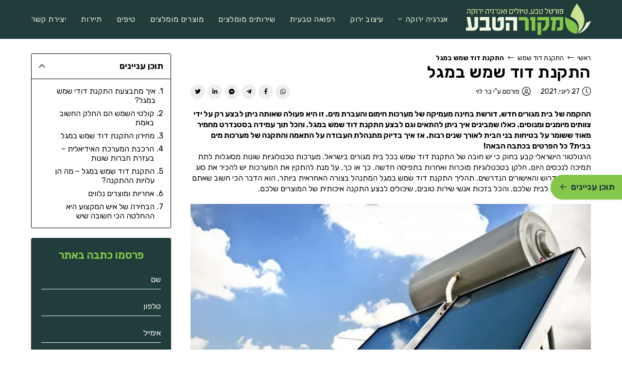

--- FILE ---
content_type: text/html; charset=UTF-8
request_url: https://www.makorhateva.co.il/%D7%94%D7%AA%D7%A7%D7%A0%D7%AA-%D7%93%D7%95%D7%93-%D7%A9%D7%9E%D7%A9-%D7%91%D7%9E%D7%92%D7%9C/
body_size: 67323
content:
<!DOCTYPE html>
<html class="html" dir="rtl" lang="he-IL">
<head>
	<meta charset="UTF-8">
	<link rel="profile" href="https://gmpg.org/xfn/11">

	<meta name='robots' content='index, follow, max-image-preview:large, max-snippet:-1, max-video-preview:-1' />

<!-- Google Tag Manager for WordPress by gtm4wp.com -->
<script data-cfasync="false" data-pagespeed-no-defer>
	var gtm4wp_datalayer_name = "dataLayer";
	var dataLayer = dataLayer || [];
</script>
<!-- End Google Tag Manager for WordPress by gtm4wp.com --><meta name="viewport" content="width=device-width, initial-scale=1">
	<!-- This site is optimized with the Yoast SEO plugin v23.0 - https://yoast.com/wordpress/plugins/seo/ -->
	<title>התקנת דוד שמש במגל &#8211; מקור הטבע</title><link rel="preload" as="style" href="https://fonts.googleapis.com/css?family=Rubik%3A100%2C200%2C300%2C400%2C500%2C600%2C700%2C800%2C900%2C100i%2C200i%2C300i%2C400i%2C500i%2C600i%2C700i%2C800i%2C900i&#038;subset=latin&#038;display=swap" /><link rel="stylesheet" href="https://fonts.googleapis.com/css?family=Rubik%3A100%2C200%2C300%2C400%2C500%2C600%2C700%2C800%2C900%2C100i%2C200i%2C300i%2C400i%2C500i%2C600i%2C700i%2C800i%2C900i&#038;subset=latin&#038;display=swap" media="print" onload="this.media='all'" /><noscript><link rel="stylesheet" href="https://fonts.googleapis.com/css?family=Rubik%3A100%2C200%2C300%2C400%2C500%2C600%2C700%2C800%2C900%2C100i%2C200i%2C300i%2C400i%2C500i%2C600i%2C700i%2C800i%2C900i&#038;subset=latin&#038;display=swap" /></noscript>
	<meta name="description" content="ההקמה של בית מגורים חדש, דורשת בחינה מעמיקה של מערכות חימום והעברת מים. אז אם אתם מחפשים התקנת דוד שמש במגל כל הפרטים בכתבה הבאה." />
	<link rel="canonical" href="https://www.makorhateva.co.il/התקנת-דוד-שמש-במגל/" />
	<meta property="og:locale" content="he_IL" />
	<meta property="og:type" content="article" />
	<meta property="og:title" content="התקנת דוד שמש במגל &#8211; מקור הטבע" />
	<meta property="og:description" content="ההקמה של בית מגורים חדש, דורשת בחינה מעמיקה של מערכות חימום והעברת מים. אז אם אתם מחפשים התקנת דוד שמש במגל כל הפרטים בכתבה הבאה." />
	<meta property="og:url" content="https://www.makorhateva.co.il/התקנת-דוד-שמש-במגל/" />
	<meta property="og:site_name" content="מקור הטבע" />
	<meta property="article:published_time" content="2021-06-27T08:56:00+00:00" />
	<meta property="article:modified_time" content="2021-06-01T16:57:58+00:00" />
	<meta property="og:image" content="https://www.makorhateva.co.il/wp-content/uploads/2021/05/Depositphotos_46088231_xl-2015-scaled.jpg" />
	<meta property="og:image:width" content="1920" />
	<meta property="og:image:height" content="1277" />
	<meta property="og:image:type" content="image/jpeg" />
	<meta name="author" content="Admin" />
	<meta name="twitter:card" content="summary_large_image" />
	<meta name="twitter:label1" content="נכתב על יד" />
	<meta name="twitter:data1" content="בר לוי" />
	<meta name="twitter:label2" content="זמן קריאה מוערך" />
	<meta name="twitter:data2" content="7 דקות" />
	<script type="application/ld+json" class="yoast-schema-graph">{"@context":"https://schema.org","@graph":[{"@type":"Article","@id":"https://www.makorhateva.co.il/%d7%94%d7%aa%d7%a7%d7%a0%d7%aa-%d7%93%d7%95%d7%93-%d7%a9%d7%9e%d7%a9-%d7%91%d7%9e%d7%92%d7%9c/#article","isPartOf":{"@id":"https://www.makorhateva.co.il/%d7%94%d7%aa%d7%a7%d7%a0%d7%aa-%d7%93%d7%95%d7%93-%d7%a9%d7%9e%d7%a9-%d7%91%d7%9e%d7%92%d7%9c/"},"author":{"name":"Admin","@id":"https://www.makorhateva.co.il/#/schema/person/01cc843ef56494b9a606c355c5302c5e"},"headline":"התקנת דוד שמש במגל","datePublished":"2021-06-27T08:56:00+00:00","dateModified":"2021-06-01T16:57:58+00:00","mainEntityOfPage":{"@id":"https://www.makorhateva.co.il/%d7%94%d7%aa%d7%a7%d7%a0%d7%aa-%d7%93%d7%95%d7%93-%d7%a9%d7%9e%d7%a9-%d7%91%d7%9e%d7%92%d7%9c/"},"wordCount":34,"publisher":{"@id":"https://www.makorhateva.co.il/#organization"},"image":{"@id":"https://www.makorhateva.co.il/%d7%94%d7%aa%d7%a7%d7%a0%d7%aa-%d7%93%d7%95%d7%93-%d7%a9%d7%9e%d7%a9-%d7%91%d7%9e%d7%92%d7%9c/#primaryimage"},"thumbnailUrl":"https://www.makorhateva.co.il/wp-content/uploads/2021/05/Depositphotos_46088231_xl-2015-scaled.jpg","keywords":["דוד חשמל","דוד שמש","דוד שמש מחיר","התקנת דוד חשמל","התקנת דוד שמש"],"articleSection":["התקנת דוד שמש"],"inLanguage":"he-IL"},{"@type":"WebPage","@id":"https://www.makorhateva.co.il/%d7%94%d7%aa%d7%a7%d7%a0%d7%aa-%d7%93%d7%95%d7%93-%d7%a9%d7%9e%d7%a9-%d7%91%d7%9e%d7%92%d7%9c/","url":"https://www.makorhateva.co.il/%d7%94%d7%aa%d7%a7%d7%a0%d7%aa-%d7%93%d7%95%d7%93-%d7%a9%d7%9e%d7%a9-%d7%91%d7%9e%d7%92%d7%9c/","name":"התקנת דוד שמש במגל &#8211; מקור הטבע","isPartOf":{"@id":"https://www.makorhateva.co.il/#website"},"primaryImageOfPage":{"@id":"https://www.makorhateva.co.il/%d7%94%d7%aa%d7%a7%d7%a0%d7%aa-%d7%93%d7%95%d7%93-%d7%a9%d7%9e%d7%a9-%d7%91%d7%9e%d7%92%d7%9c/#primaryimage"},"image":{"@id":"https://www.makorhateva.co.il/%d7%94%d7%aa%d7%a7%d7%a0%d7%aa-%d7%93%d7%95%d7%93-%d7%a9%d7%9e%d7%a9-%d7%91%d7%9e%d7%92%d7%9c/#primaryimage"},"thumbnailUrl":"https://www.makorhateva.co.il/wp-content/uploads/2021/05/Depositphotos_46088231_xl-2015-scaled.jpg","datePublished":"2021-06-27T08:56:00+00:00","dateModified":"2021-06-01T16:57:58+00:00","description":"ההקמה של בית מגורים חדש, דורשת בחינה מעמיקה של מערכות חימום והעברת מים. אז אם אתם מחפשים התקנת דוד שמש במגל כל הפרטים בכתבה הבאה.","breadcrumb":{"@id":"https://www.makorhateva.co.il/%d7%94%d7%aa%d7%a7%d7%a0%d7%aa-%d7%93%d7%95%d7%93-%d7%a9%d7%9e%d7%a9-%d7%91%d7%9e%d7%92%d7%9c/#breadcrumb"},"inLanguage":"he-IL","potentialAction":[{"@type":"ReadAction","target":["https://www.makorhateva.co.il/%d7%94%d7%aa%d7%a7%d7%a0%d7%aa-%d7%93%d7%95%d7%93-%d7%a9%d7%9e%d7%a9-%d7%91%d7%9e%d7%92%d7%9c/"]}]},{"@type":"ImageObject","inLanguage":"he-IL","@id":"https://www.makorhateva.co.il/%d7%94%d7%aa%d7%a7%d7%a0%d7%aa-%d7%93%d7%95%d7%93-%d7%a9%d7%9e%d7%a9-%d7%91%d7%9e%d7%92%d7%9c/#primaryimage","url":"https://www.makorhateva.co.il/wp-content/uploads/2021/05/Depositphotos_46088231_xl-2015-scaled.jpg","contentUrl":"https://www.makorhateva.co.il/wp-content/uploads/2021/05/Depositphotos_46088231_xl-2015-scaled.jpg","width":1920,"height":1277,"caption":"Solar heater for green energy"},{"@type":"BreadcrumbList","@id":"https://www.makorhateva.co.il/%d7%94%d7%aa%d7%a7%d7%a0%d7%aa-%d7%93%d7%95%d7%93-%d7%a9%d7%9e%d7%a9-%d7%91%d7%9e%d7%92%d7%9c/#breadcrumb","itemListElement":[{"@type":"ListItem","position":1,"name":"ראשי","item":"https://www.makorhateva.co.il/"},{"@type":"ListItem","position":2,"name":"התקנת דוד שמש","item":"https://www.makorhateva.co.il/%d7%94%d7%aa%d7%a7%d7%a0%d7%aa-%d7%93%d7%95%d7%93-%d7%a9%d7%9e%d7%a9/"},{"@type":"ListItem","position":3,"name":"התקנת דוד שמש במגל"}]},{"@type":"WebSite","@id":"https://www.makorhateva.co.il/#website","url":"https://www.makorhateva.co.il/","name":"מקור הטבע","description":"פורטל טבע, טיולים ואנרגיה ירוקה","publisher":{"@id":"https://www.makorhateva.co.il/#organization"},"potentialAction":[{"@type":"SearchAction","target":{"@type":"EntryPoint","urlTemplate":"https://www.makorhateva.co.il/?s={search_term_string}"},"query-input":"required name=search_term_string"}],"inLanguage":"he-IL"},{"@type":"Organization","@id":"https://www.makorhateva.co.il/#organization","name":"מקור הטבע","url":"https://www.makorhateva.co.il/","logo":{"@type":"ImageObject","inLanguage":"he-IL","@id":"https://www.makorhateva.co.il/#/schema/logo/image/","url":"https://www.makorhateva.co.il/wp-content/uploads/2021/04/makorhateva_logo_thumbnail.jpg","contentUrl":"https://www.makorhateva.co.il/wp-content/uploads/2021/04/makorhateva_logo_thumbnail.jpg","width":1280,"height":628,"caption":"מקור הטבע"},"image":{"@id":"https://www.makorhateva.co.il/#/schema/logo/image/"}},{"@type":"Person","@id":"https://www.makorhateva.co.il/#/schema/person/01cc843ef56494b9a606c355c5302c5e","name":"בר לוי","sameAs":["https://www.makorhateva.co.il"]}]}</script>
	<!-- / Yoast SEO plugin. -->


<link rel='dns-prefetch' href='//kit.fontawesome.com' />
<link rel='dns-prefetch' href='//fonts.googleapis.com' />
<link rel='dns-prefetch' href='//maps.googleapis.com' />
<link rel='dns-prefetch' href='//maps.gstatic.com' />
<link rel='dns-prefetch' href='//fonts.gstatic.com' />
<link rel='dns-prefetch' href='//ajax.googleapis.com' />
<link rel='dns-prefetch' href='//apis.google.com' />
<link rel='dns-prefetch' href='//google-analytics.com' />
<link rel='dns-prefetch' href='//www.google-analytics.com' />
<link rel='dns-prefetch' href='//ssl.google-analytics.com' />
<link rel='dns-prefetch' href='//youtube.com' />
<link rel='dns-prefetch' href='//api.pinterest.com' />
<link rel='dns-prefetch' href='//cdnjs.cloudflare.com' />
<link rel='dns-prefetch' href='//pixel.wp.com' />
<link rel='dns-prefetch' href='//connect.facebook.net' />
<link rel='dns-prefetch' href='//platform.twitter.com' />
<link rel='dns-prefetch' href='//syndication.twitter.com' />
<link rel='dns-prefetch' href='//platform.instagram.com' />
<link rel='dns-prefetch' href='//disqus.com' />
<link rel='dns-prefetch' href='//sitename.disqus.com' />
<link rel='dns-prefetch' href='//s7.addthis.com' />
<link rel='dns-prefetch' href='//platform.linkedin.com' />
<link rel='dns-prefetch' href='//w.sharethis.com' />
<link rel='dns-prefetch' href='//s0.wp.com' />
<link rel='dns-prefetch' href='//s1.wp.com' />
<link rel='dns-prefetch' href='//s2.wp.com' />
<link rel='dns-prefetch' href='//s.gravatar.com' />
<link rel='dns-prefetch' href='//0.gravatar.com' />
<link rel='dns-prefetch' href='//2.gravatar.com' />
<link rel='dns-prefetch' href='//1.gravatar.com' />
<link rel='dns-prefetch' href='//stats.wp.com' />
<link rel='dns-prefetch' href='//www.googletagmanager.com' />
<link rel='dns-prefetch' href='//www.googletagservices.com' />
<link rel='dns-prefetch' href='//adservice.google.com' />
<link rel='dns-prefetch' href='//pagead2.googlesyndication.com' />
<link rel='dns-prefetch' href='//tpc.googlesyndication.com' />
<link rel='dns-prefetch' href='//bp.blogspot.com' />
<link rel='dns-prefetch' href='//1.bp.blogspot.com' />
<link rel='dns-prefetch' href='//2.bp.blogspot.com' />
<link rel='dns-prefetch' href='//3.bp.blogspot.com' />
<link rel='dns-prefetch' href='//4.bp.blogspot.com' />
<link rel='dns-prefetch' href='//ajax.microsoft.com' />
<link rel='dns-prefetch' href='//ajax.aspnetcdn.com' />
<link rel='dns-prefetch' href='//s3.amazonaws.com' />
<link rel='dns-prefetch' href='//code.jquery.com' />
<link rel='dns-prefetch' href='//stackpath.bootstrapcdn.com' />
<link rel='dns-prefetch' href='//use.fontawesome.com' />
<link rel='dns-prefetch' href='//player.vimeo.com' />
<link rel='dns-prefetch' href='//github.githubassets.com' />
<link rel='dns-prefetch' href='//referrer.disqus.com' />
<link rel='dns-prefetch' href='//c.disquscdn.com' />
<link rel='dns-prefetch' href='//ad.doubleclick.net' />
<link rel='dns-prefetch' href='//googleads.g.doubleclick.net' />
<link rel='dns-prefetch' href='//stats.g.doubleclick.net' />
<link rel='dns-prefetch' href='//cm.g.doubleclick.net' />
<link rel='dns-prefetch' href='//stats.buysellads.com' />
<link rel='dns-prefetch' href='//s3.buysellads.com' />
<link href='https://fonts.gstatic.com' crossorigin rel='preconnect' />
<link rel="alternate" type="application/rss+xml" title="מקור הטבע &laquo; פיד‏" href="https://www.makorhateva.co.il/feed/" />
<style id='wp-emoji-styles-inline-css'>

	img.wp-smiley, img.emoji {
		display: inline !important;
		border: none !important;
		box-shadow: none !important;
		height: 1em !important;
		width: 1em !important;
		margin: 0 0.07em !important;
		vertical-align: -0.1em !important;
		background: none !important;
		padding: 0 !important;
	}
</style>
<style id='classic-theme-styles-inline-css'>
/*! This file is auto-generated */
.wp-block-button__link{color:#fff;background-color:#32373c;border-radius:9999px;box-shadow:none;text-decoration:none;padding:calc(.667em + 2px) calc(1.333em + 2px);font-size:1.125em}.wp-block-file__button{background:#32373c;color:#fff;text-decoration:none}
</style>
<style id='global-styles-inline-css'>
body{--wp--preset--color--black: #000000;--wp--preset--color--cyan-bluish-gray: #abb8c3;--wp--preset--color--white: #ffffff;--wp--preset--color--pale-pink: #f78da7;--wp--preset--color--vivid-red: #cf2e2e;--wp--preset--color--luminous-vivid-orange: #ff6900;--wp--preset--color--luminous-vivid-amber: #fcb900;--wp--preset--color--light-green-cyan: #7bdcb5;--wp--preset--color--vivid-green-cyan: #00d084;--wp--preset--color--pale-cyan-blue: #8ed1fc;--wp--preset--color--vivid-cyan-blue: #0693e3;--wp--preset--color--vivid-purple: #9b51e0;--wp--preset--gradient--vivid-cyan-blue-to-vivid-purple: linear-gradient(135deg,rgba(6,147,227,1) 0%,rgb(155,81,224) 100%);--wp--preset--gradient--light-green-cyan-to-vivid-green-cyan: linear-gradient(135deg,rgb(122,220,180) 0%,rgb(0,208,130) 100%);--wp--preset--gradient--luminous-vivid-amber-to-luminous-vivid-orange: linear-gradient(135deg,rgba(252,185,0,1) 0%,rgba(255,105,0,1) 100%);--wp--preset--gradient--luminous-vivid-orange-to-vivid-red: linear-gradient(135deg,rgba(255,105,0,1) 0%,rgb(207,46,46) 100%);--wp--preset--gradient--very-light-gray-to-cyan-bluish-gray: linear-gradient(135deg,rgb(238,238,238) 0%,rgb(169,184,195) 100%);--wp--preset--gradient--cool-to-warm-spectrum: linear-gradient(135deg,rgb(74,234,220) 0%,rgb(151,120,209) 20%,rgb(207,42,186) 40%,rgb(238,44,130) 60%,rgb(251,105,98) 80%,rgb(254,248,76) 100%);--wp--preset--gradient--blush-light-purple: linear-gradient(135deg,rgb(255,206,236) 0%,rgb(152,150,240) 100%);--wp--preset--gradient--blush-bordeaux: linear-gradient(135deg,rgb(254,205,165) 0%,rgb(254,45,45) 50%,rgb(107,0,62) 100%);--wp--preset--gradient--luminous-dusk: linear-gradient(135deg,rgb(255,203,112) 0%,rgb(199,81,192) 50%,rgb(65,88,208) 100%);--wp--preset--gradient--pale-ocean: linear-gradient(135deg,rgb(255,245,203) 0%,rgb(182,227,212) 50%,rgb(51,167,181) 100%);--wp--preset--gradient--electric-grass: linear-gradient(135deg,rgb(202,248,128) 0%,rgb(113,206,126) 100%);--wp--preset--gradient--midnight: linear-gradient(135deg,rgb(2,3,129) 0%,rgb(40,116,252) 100%);--wp--preset--font-size--small: 13px;--wp--preset--font-size--medium: 20px;--wp--preset--font-size--large: 36px;--wp--preset--font-size--x-large: 42px;--wp--preset--spacing--20: 0.44rem;--wp--preset--spacing--30: 0.67rem;--wp--preset--spacing--40: 1rem;--wp--preset--spacing--50: 1.5rem;--wp--preset--spacing--60: 2.25rem;--wp--preset--spacing--70: 3.38rem;--wp--preset--spacing--80: 5.06rem;--wp--preset--shadow--natural: 6px 6px 9px rgba(0, 0, 0, 0.2);--wp--preset--shadow--deep: 12px 12px 50px rgba(0, 0, 0, 0.4);--wp--preset--shadow--sharp: 6px 6px 0px rgba(0, 0, 0, 0.2);--wp--preset--shadow--outlined: 6px 6px 0px -3px rgba(255, 255, 255, 1), 6px 6px rgba(0, 0, 0, 1);--wp--preset--shadow--crisp: 6px 6px 0px rgba(0, 0, 0, 1);}:where(.is-layout-flex){gap: 0.5em;}:where(.is-layout-grid){gap: 0.5em;}body .is-layout-flex{display: flex;}body .is-layout-flex{flex-wrap: wrap;align-items: center;}body .is-layout-flex > *{margin: 0;}body .is-layout-grid{display: grid;}body .is-layout-grid > *{margin: 0;}:where(.wp-block-columns.is-layout-flex){gap: 2em;}:where(.wp-block-columns.is-layout-grid){gap: 2em;}:where(.wp-block-post-template.is-layout-flex){gap: 1.25em;}:where(.wp-block-post-template.is-layout-grid){gap: 1.25em;}.has-black-color{color: var(--wp--preset--color--black) !important;}.has-cyan-bluish-gray-color{color: var(--wp--preset--color--cyan-bluish-gray) !important;}.has-white-color{color: var(--wp--preset--color--white) !important;}.has-pale-pink-color{color: var(--wp--preset--color--pale-pink) !important;}.has-vivid-red-color{color: var(--wp--preset--color--vivid-red) !important;}.has-luminous-vivid-orange-color{color: var(--wp--preset--color--luminous-vivid-orange) !important;}.has-luminous-vivid-amber-color{color: var(--wp--preset--color--luminous-vivid-amber) !important;}.has-light-green-cyan-color{color: var(--wp--preset--color--light-green-cyan) !important;}.has-vivid-green-cyan-color{color: var(--wp--preset--color--vivid-green-cyan) !important;}.has-pale-cyan-blue-color{color: var(--wp--preset--color--pale-cyan-blue) !important;}.has-vivid-cyan-blue-color{color: var(--wp--preset--color--vivid-cyan-blue) !important;}.has-vivid-purple-color{color: var(--wp--preset--color--vivid-purple) !important;}.has-black-background-color{background-color: var(--wp--preset--color--black) !important;}.has-cyan-bluish-gray-background-color{background-color: var(--wp--preset--color--cyan-bluish-gray) !important;}.has-white-background-color{background-color: var(--wp--preset--color--white) !important;}.has-pale-pink-background-color{background-color: var(--wp--preset--color--pale-pink) !important;}.has-vivid-red-background-color{background-color: var(--wp--preset--color--vivid-red) !important;}.has-luminous-vivid-orange-background-color{background-color: var(--wp--preset--color--luminous-vivid-orange) !important;}.has-luminous-vivid-amber-background-color{background-color: var(--wp--preset--color--luminous-vivid-amber) !important;}.has-light-green-cyan-background-color{background-color: var(--wp--preset--color--light-green-cyan) !important;}.has-vivid-green-cyan-background-color{background-color: var(--wp--preset--color--vivid-green-cyan) !important;}.has-pale-cyan-blue-background-color{background-color: var(--wp--preset--color--pale-cyan-blue) !important;}.has-vivid-cyan-blue-background-color{background-color: var(--wp--preset--color--vivid-cyan-blue) !important;}.has-vivid-purple-background-color{background-color: var(--wp--preset--color--vivid-purple) !important;}.has-black-border-color{border-color: var(--wp--preset--color--black) !important;}.has-cyan-bluish-gray-border-color{border-color: var(--wp--preset--color--cyan-bluish-gray) !important;}.has-white-border-color{border-color: var(--wp--preset--color--white) !important;}.has-pale-pink-border-color{border-color: var(--wp--preset--color--pale-pink) !important;}.has-vivid-red-border-color{border-color: var(--wp--preset--color--vivid-red) !important;}.has-luminous-vivid-orange-border-color{border-color: var(--wp--preset--color--luminous-vivid-orange) !important;}.has-luminous-vivid-amber-border-color{border-color: var(--wp--preset--color--luminous-vivid-amber) !important;}.has-light-green-cyan-border-color{border-color: var(--wp--preset--color--light-green-cyan) !important;}.has-vivid-green-cyan-border-color{border-color: var(--wp--preset--color--vivid-green-cyan) !important;}.has-pale-cyan-blue-border-color{border-color: var(--wp--preset--color--pale-cyan-blue) !important;}.has-vivid-cyan-blue-border-color{border-color: var(--wp--preset--color--vivid-cyan-blue) !important;}.has-vivid-purple-border-color{border-color: var(--wp--preset--color--vivid-purple) !important;}.has-vivid-cyan-blue-to-vivid-purple-gradient-background{background: var(--wp--preset--gradient--vivid-cyan-blue-to-vivid-purple) !important;}.has-light-green-cyan-to-vivid-green-cyan-gradient-background{background: var(--wp--preset--gradient--light-green-cyan-to-vivid-green-cyan) !important;}.has-luminous-vivid-amber-to-luminous-vivid-orange-gradient-background{background: var(--wp--preset--gradient--luminous-vivid-amber-to-luminous-vivid-orange) !important;}.has-luminous-vivid-orange-to-vivid-red-gradient-background{background: var(--wp--preset--gradient--luminous-vivid-orange-to-vivid-red) !important;}.has-very-light-gray-to-cyan-bluish-gray-gradient-background{background: var(--wp--preset--gradient--very-light-gray-to-cyan-bluish-gray) !important;}.has-cool-to-warm-spectrum-gradient-background{background: var(--wp--preset--gradient--cool-to-warm-spectrum) !important;}.has-blush-light-purple-gradient-background{background: var(--wp--preset--gradient--blush-light-purple) !important;}.has-blush-bordeaux-gradient-background{background: var(--wp--preset--gradient--blush-bordeaux) !important;}.has-luminous-dusk-gradient-background{background: var(--wp--preset--gradient--luminous-dusk) !important;}.has-pale-ocean-gradient-background{background: var(--wp--preset--gradient--pale-ocean) !important;}.has-electric-grass-gradient-background{background: var(--wp--preset--gradient--electric-grass) !important;}.has-midnight-gradient-background{background: var(--wp--preset--gradient--midnight) !important;}.has-small-font-size{font-size: var(--wp--preset--font-size--small) !important;}.has-medium-font-size{font-size: var(--wp--preset--font-size--medium) !important;}.has-large-font-size{font-size: var(--wp--preset--font-size--large) !important;}.has-x-large-font-size{font-size: var(--wp--preset--font-size--x-large) !important;}
.wp-block-navigation a:where(:not(.wp-element-button)){color: inherit;}
:where(.wp-block-post-template.is-layout-flex){gap: 1.25em;}:where(.wp-block-post-template.is-layout-grid){gap: 1.25em;}
:where(.wp-block-columns.is-layout-flex){gap: 2em;}:where(.wp-block-columns.is-layout-grid){gap: 2em;}
.wp-block-pullquote{font-size: 1.5em;line-height: 1.6;}
</style>
<link data-minify="1" rel='stylesheet' id='simple-line-icons-css' href='https://www.makorhateva.co.il/wp-content/cache/min/1/wp-content/themes/oceanwp/assets/css/third/simple-line-icons.min.css?ver=1726254985' media='all' />
<link rel='stylesheet' id='oceanwp-style-css' href='https://www.makorhateva.co.il/wp-content/themes/oceanwp/assets/css/style.min.css?ver=1.0' media='all' />
<link rel='stylesheet' id='oceanwp-hamburgers-css' href='https://www.makorhateva.co.il/wp-content/themes/oceanwp/assets/css/third/hamburgers/hamburgers.min.css?ver=1.0' media='all' />
<link data-minify="1" rel='stylesheet' id='oceanwp-collapse-css' href='https://www.makorhateva.co.il/wp-content/cache/min/1/wp-content/themes/oceanwp/assets/css/third/hamburgers/types/collapse.css?ver=1726254985' media='all' />

<link data-minify="1" rel='stylesheet' id='elementor-icons-css' href='https://www.makorhateva.co.il/wp-content/cache/min/1/wp-content/plugins/elementor/assets/lib/eicons/css/elementor-icons.min.css?ver=1726254985' media='all' />
<link rel='stylesheet' id='elementor-frontend-css' href='https://www.makorhateva.co.il/wp-content/plugins/elementor/assets/css/frontend-rtl.min.css?ver=3.29.2' media='all' />
<link rel='stylesheet' id='elementor-post-18-css' href='https://www.makorhateva.co.il/wp-content/uploads/elementor/css/post-18.css?ver=1726254983' media='all' />
<link rel='stylesheet' id='widget-text-editor-css' href='https://www.makorhateva.co.il/wp-content/plugins/elementor/assets/css/widget-text-editor-rtl.min.css?ver=3.29.2' media='all' />
<link rel='stylesheet' id='widget-image-css' href='https://www.makorhateva.co.il/wp-content/plugins/elementor/assets/css/widget-image-rtl.min.css?ver=3.29.2' media='all' />
<link rel='stylesheet' id='widget-heading-css' href='https://www.makorhateva.co.il/wp-content/plugins/elementor/assets/css/widget-heading-rtl.min.css?ver=3.29.2' media='all' />
<link rel='stylesheet' id='elementor-post-3199-css' href='https://www.makorhateva.co.il/wp-content/uploads/elementor/css/post-3199.css?ver=1726328177' media='all' />
<link data-minify="1" rel='stylesheet' id='inc-style-css' href='https://www.makorhateva.co.il/wp-content/cache/min/1/wp-content/themes/oceanwp-child/inc/assets/css/style.css?ver=1726254985' media='all' />
<link data-minify="1" rel='stylesheet' id='child-style-css' href='https://www.makorhateva.co.il/wp-content/cache/min/1/wp-content/themes/oceanwp-child/style.css?ver=1726254985' media='all' />
<link data-minify="1" rel='stylesheet' id='oceanwp-rtl-css' href='https://www.makorhateva.co.il/wp-content/cache/min/1/wp-content/themes/oceanwp/rtl.css?ver=1726254985' media='all' />
<link data-minify="1" rel='stylesheet' id='elementor-gf-local-roboto-css' href='https://www.makorhateva.co.il/wp-content/cache/min/1/wp-content/uploads/elementor/google-fonts/css/roboto.css?ver=1750442694' media='all' />
<link data-minify="1" rel='stylesheet' id='elementor-gf-local-robotoslab-css' href='https://www.makorhateva.co.il/wp-content/cache/min/1/wp-content/uploads/elementor/google-fonts/css/robotoslab.css?ver=1750442694' media='all' />


<script crossorigin="anonymous" defer src="https://kit.fontawesome.com/4fcf7f457a.js?ver=6.5.7" id="font-awesome-js"></script>

<link rel="https://api.w.org/" href="https://www.makorhateva.co.il/wp-json/" /><link rel="alternate" type="application/json" href="https://www.makorhateva.co.il/wp-json/wp/v2/posts/3199" /><link rel="EditURI" type="application/rsd+xml" title="RSD" href="https://www.makorhateva.co.il/xmlrpc.php?rsd" />
<meta name="generator" content="WordPress 6.5.7" />
<link rel='shortlink' href='https://www.makorhateva.co.il/?p=3199' />
<link rel="alternate" type="application/json+oembed" href="https://www.makorhateva.co.il/wp-json/oembed/1.0/embed?url=https%3A%2F%2Fwww.makorhateva.co.il%2F%25d7%2594%25d7%25aa%25d7%25a7%25d7%25a0%25d7%25aa-%25d7%2593%25d7%2595%25d7%2593-%25d7%25a9%25d7%259e%25d7%25a9-%25d7%2591%25d7%259e%25d7%2592%25d7%259c%2F" />
<link rel="alternate" type="text/xml+oembed" href="https://www.makorhateva.co.il/wp-json/oembed/1.0/embed?url=https%3A%2F%2Fwww.makorhateva.co.il%2F%25d7%2594%25d7%25aa%25d7%25a7%25d7%25a0%25d7%25aa-%25d7%2593%25d7%2595%25d7%2593-%25d7%25a9%25d7%259e%25d7%25a9-%25d7%2591%25d7%259e%25d7%2592%25d7%259c%2F&#038;format=xml" />

<!-- Google Tag Manager for WordPress by gtm4wp.com -->
<!-- GTM Container placement set to footer -->
<script data-cfasync="false" data-pagespeed-no-defer type="text/javascript">
	var dataLayer_content = {"pagePostType":"post","pagePostType2":"single-post","pageCategory":["%d7%94%d7%aa%d7%a7%d7%a0%d7%aa-%d7%93%d7%95%d7%93-%d7%a9%d7%9e%d7%a9"],"pageAttributes":["%d7%93%d7%95%d7%93-%d7%97%d7%a9%d7%9e%d7%9c","%d7%93%d7%95%d7%93-%d7%a9%d7%9e%d7%a9","%d7%93%d7%95%d7%93-%d7%a9%d7%9e%d7%a9-%d7%9e%d7%97%d7%99%d7%a8","%d7%94%d7%aa%d7%a7%d7%a0%d7%aa-%d7%93%d7%95%d7%93-%d7%97%d7%a9%d7%9e%d7%9c","%d7%94%d7%aa%d7%a7%d7%a0%d7%aa-%d7%93%d7%95%d7%93-%d7%a9%d7%9e%d7%a9"],"pagePostAuthor":"Admin"};
	dataLayer.push( dataLayer_content );
</script>
<script data-cfasync="false">
(function(w,d,s,l,i){w[l]=w[l]||[];w[l].push({'gtm.start':
new Date().getTime(),event:'gtm.js'});var f=d.getElementsByTagName(s)[0],
j=d.createElement(s),dl=l!='dataLayer'?'&l='+l:'';j.async=true;j.src=
'//www.googletagmanager.com/gtm.js?id='+i+dl;f.parentNode.insertBefore(j,f);
})(window,document,'script','dataLayer','GTM-MW9X5KP');
</script>
<!-- End Google Tag Manager for WordPress by gtm4wp.com --><script type="application/ld+json">{"@context": "https://schema.org","@type": "FAQPage","mainEntity": [{"@type":"Question","name":"כמה עולה להתקין דוד שמש במגל?","acceptedAnswer":{"@type":"Answer","text":"המחיר של התקנת דוד שמש במגל תלוי במספר פרמטרים לדוגמא גודל התקנת דוד השמש, האם ההתקנה קולטת קולטים וכד&#039; ולכן מומלץ להיכנס לאתר ולראות את &lt;strong&gt;מחירון התקנת דוד שמש&lt;\/strong&gt;.\n"}},{"@type":"Question","name":"אילו גדלים של דודי שמש אפשר להתקין בבית?","acceptedAnswer":{"@type":"Answer","text":"ישנם מספר גדלים של דודי שמש שתוכלו להתקין בבית בהתאם לאופי ההתקנה. ישנם דודי שמש בגדלים של 80 ליטר, 120 ליטר, 150 ליטר וצפונה. ככל שמיכל דוד השמש גדול יותר, כך מחירו יהיה גבוה יותר וכי יידרש לכם יותר זמן לחמם את כלל דוד השמש. אנו ממליצים להתייעץ עם מומחה בתחום לקבלת ייעוץ מקצועי ומותאם עבורכם. כנסו לאתר, השאירו פרטים ויועץ יצור עמכם קשר בהקדם.\n"}},{"@type":"Question","name":"האם כדאי לי להתקין דוד שמש בבית או שעדיף להתקין דוד חשמלי?","acceptedAnswer":{"@type":"Answer","text":"במדינה כמו שלנו בה רוב ימי השנה הינם חמים, מומלץ מאוד להתקין דוד שמש. דוד השמש חוסך בעלויות רבות של חשמל וניתן להנות ממים חמים כמעט בכל השנה ללא הוצאות כספיות. החיסרון היחיד הוא שלא תמיד דוד השמש מספיק עבור צריכת מים של משפחה ולכן יידרש לחמם את המים.\n"}},{"@type":"Question","name":"כמה זמן בערך לוקח להתקין דוד שמש?","acceptedAnswer":{"@type":"Answer","text":"זמן התקנת דוד שמש יכול לקחת מספר שעות, תלוי בגודל הדוד, פעולת ההתקנה וכד&#039;. על מנת לקבל צפי זמן התקנה יותר מדויק, היכנסו לאתר, השאירו פרטים ויועץ מקצועי יצור איתכם קשר ויתן לכם את כל המידע הנדרש לכם לפני התקנת דוד שמש.\n"}}]}</script>
            <!-- Facebook Pixel Code -->
    <script>
      !function(f,b,e,v,n,t,s)
      {if(f.fbq)return;n=f.fbq=function(){n.callMethod?
      n.callMethod.apply(n,arguments):n.queue.push(arguments)};
      if(!f._fbq)f._fbq=n;n.push=n;n.loaded=!0;n.version='2.0';
      n.queue=[];t=b.createElement(e);t.async=!0;
      t.src=v;s=b.getElementsByTagName(e)[0];
      s.parentNode.insertBefore(t,s)}(window, document,'script',
      'https://connect.facebook.net/en_US/fbevents.js');
      fbq('init', '742951133059216');
            fbq('track', 'PageView');
    </script>
    <noscript><img height="1" width="1" style="display:none"
      src="https://www.facebook.com/tr?id=742951133059216&ev=PageView&noscript=1"
    /></noscript>
    <!-- End Facebook Pixel Code -->
    <meta name="generator" content="Elementor 3.29.2; features: additional_custom_breakpoints, e_local_google_fonts; settings: css_print_method-external, google_font-enabled, font_display-auto">
			<style>
				.e-con.e-parent:nth-of-type(n+4):not(.e-lazyloaded):not(.e-no-lazyload),
				.e-con.e-parent:nth-of-type(n+4):not(.e-lazyloaded):not(.e-no-lazyload) * {
					background-image: none !important;
				}
				@media screen and (max-height: 1024px) {
					.e-con.e-parent:nth-of-type(n+3):not(.e-lazyloaded):not(.e-no-lazyload),
					.e-con.e-parent:nth-of-type(n+3):not(.e-lazyloaded):not(.e-no-lazyload) * {
						background-image: none !important;
					}
				}
				@media screen and (max-height: 640px) {
					.e-con.e-parent:nth-of-type(n+2):not(.e-lazyloaded):not(.e-no-lazyload),
					.e-con.e-parent:nth-of-type(n+2):not(.e-lazyloaded):not(.e-no-lazyload) * {
						background-image: none !important;
					}
				}
			</style>
			<link rel="icon" href="https://www.makorhateva.co.il/wp-content/uploads/2021/04/cropped-favicon-32x32.png" sizes="32x32" />
<link rel="icon" href="https://www.makorhateva.co.il/wp-content/uploads/2021/04/cropped-favicon-192x192.png" sizes="192x192" />
<link rel="apple-touch-icon" href="https://www.makorhateva.co.il/wp-content/uploads/2021/04/cropped-favicon-180x180.png" />
<meta name="msapplication-TileImage" content="https://www.makorhateva.co.il/wp-content/uploads/2021/04/cropped-favicon-270x270.png" />
<!-- OceanWP CSS -->
<style type="text/css">
/* Colors */a:hover,a.light:hover,.theme-heading .text::before,.theme-heading .text::after,#top-bar-content >a:hover,#top-bar-social li.oceanwp-email a:hover,#site-navigation-wrap .dropdown-menu >li >a:hover,#site-header.medium-header #medium-searchform button:hover,.oceanwp-mobile-menu-icon a:hover,.blog-entry.post .blog-entry-header .entry-title a:hover,.blog-entry.post .blog-entry-readmore a:hover,.blog-entry.thumbnail-entry .blog-entry-category a,ul.meta li a:hover,.dropcap,.single nav.post-navigation .nav-links .title,body .related-post-title a:hover,body #wp-calendar caption,body .contact-info-widget.default i,body .contact-info-widget.big-icons i,body .custom-links-widget .oceanwp-custom-links li a:hover,body .custom-links-widget .oceanwp-custom-links li a:hover:before,body .posts-thumbnails-widget li a:hover,body .social-widget li.oceanwp-email a:hover,.comment-author .comment-meta .comment-reply-link,#respond #cancel-comment-reply-link:hover,#footer-widgets .footer-box a:hover,#footer-bottom a:hover,#footer-bottom #footer-bottom-menu a:hover,.sidr a:hover,.sidr-class-dropdown-toggle:hover,.sidr-class-menu-item-has-children.active >a,.sidr-class-menu-item-has-children.active >a >.sidr-class-dropdown-toggle,input[type=checkbox]:checked:before{color:#000000}.single nav.post-navigation .nav-links .title .owp-icon use,.blog-entry.post .blog-entry-readmore a:hover .owp-icon use,body .contact-info-widget.default .owp-icon use,body .contact-info-widget.big-icons .owp-icon use{stroke:#000000}input[type="button"],input[type="reset"],input[type="submit"],button[type="submit"],.button,#site-navigation-wrap .dropdown-menu >li.btn >a >span,.thumbnail:hover i,.thumbnail:hover .link-post-svg-icon,.post-quote-content,.omw-modal .omw-close-modal,body .contact-info-widget.big-icons li:hover i,body .contact-info-widget.big-icons li:hover .owp-icon,body div.wpforms-container-full .wpforms-form input[type=submit],body div.wpforms-container-full .wpforms-form button[type=submit],body div.wpforms-container-full .wpforms-form .wpforms-page-button,.woocommerce-cart .wp-element-button,.woocommerce-checkout .wp-element-button,.wp-block-button__link{background-color:#000000}.widget-title{border-color:#000000}blockquote{border-color:#000000}.wp-block-quote{border-color:#000000}#searchform-dropdown{border-color:#000000}.dropdown-menu .sub-menu{border-color:#000000}.blog-entry.large-entry .blog-entry-readmore a:hover{border-color:#000000}.oceanwp-newsletter-form-wrap input[type="email"]:focus{border-color:#000000}.social-widget li.oceanwp-email a:hover{border-color:#000000}#respond #cancel-comment-reply-link:hover{border-color:#000000}body .contact-info-widget.big-icons li:hover i{border-color:#000000}body .contact-info-widget.big-icons li:hover .owp-icon{border-color:#000000}#footer-widgets .oceanwp-newsletter-form-wrap input[type="email"]:focus{border-color:#000000}input[type="button"]:hover,input[type="reset"]:hover,input[type="submit"]:hover,button[type="submit"]:hover,input[type="button"]:focus,input[type="reset"]:focus,input[type="submit"]:focus,button[type="submit"]:focus,.button:hover,.button:focus,#site-navigation-wrap .dropdown-menu >li.btn >a:hover >span,.post-quote-author,.omw-modal .omw-close-modal:hover,body div.wpforms-container-full .wpforms-form input[type=submit]:hover,body div.wpforms-container-full .wpforms-form button[type=submit]:hover,body div.wpforms-container-full .wpforms-form .wpforms-page-button:hover,.woocommerce-cart .wp-element-button:hover,.woocommerce-checkout .wp-element-button:hover,.wp-block-button__link:hover{background-color:#000000}table th,table td,hr,.content-area,body.content-left-sidebar #content-wrap .content-area,.content-left-sidebar .content-area,#top-bar-wrap,#site-header,#site-header.top-header #search-toggle,.dropdown-menu ul li,.centered-minimal-page-header,.blog-entry.post,.blog-entry.grid-entry .blog-entry-inner,.blog-entry.thumbnail-entry .blog-entry-bottom,.single-post .entry-title,.single .entry-share-wrap .entry-share,.single .entry-share,.single .entry-share ul li a,.single nav.post-navigation,.single nav.post-navigation .nav-links .nav-previous,#author-bio,#author-bio .author-bio-avatar,#author-bio .author-bio-social li a,#related-posts,#comments,.comment-body,#respond #cancel-comment-reply-link,#blog-entries .type-page,.page-numbers a,.page-numbers span:not(.elementor-screen-only),.page-links span,body #wp-calendar caption,body #wp-calendar th,body #wp-calendar tbody,body .contact-info-widget.default i,body .contact-info-widget.big-icons i,body .contact-info-widget.big-icons .owp-icon,body .contact-info-widget.default .owp-icon,body .posts-thumbnails-widget li,body .tagcloud a{border-color:#e5e5e5}a{color:#000000}a .owp-icon use{stroke:#000000}a:hover{color:#000000}a:hover .owp-icon use{stroke:#000000}body .theme-button,body input[type="submit"],body button[type="submit"],body button,body .button,body div.wpforms-container-full .wpforms-form input[type=submit],body div.wpforms-container-full .wpforms-form button[type=submit],body div.wpforms-container-full .wpforms-form .wpforms-page-button,.woocommerce-cart .wp-element-button,.woocommerce-checkout .wp-element-button,.wp-block-button__link{background-color:#000000}body .theme-button:hover,body input[type="submit"]:hover,body button[type="submit"]:hover,body button:hover,body .button:hover,body div.wpforms-container-full .wpforms-form input[type=submit]:hover,body div.wpforms-container-full .wpforms-form input[type=submit]:active,body div.wpforms-container-full .wpforms-form button[type=submit]:hover,body div.wpforms-container-full .wpforms-form button[type=submit]:active,body div.wpforms-container-full .wpforms-form .wpforms-page-button:hover,body div.wpforms-container-full .wpforms-form .wpforms-page-button:active,.woocommerce-cart .wp-element-button:hover,.woocommerce-checkout .wp-element-button:hover,.wp-block-button__link:hover{background-color:#000000}body .theme-button,body input[type="submit"],body button[type="submit"],body button,body .button,body div.wpforms-container-full .wpforms-form input[type=submit],body div.wpforms-container-full .wpforms-form button[type=submit],body div.wpforms-container-full .wpforms-form .wpforms-page-button,.woocommerce-cart .wp-element-button,.woocommerce-checkout .wp-element-button,.wp-block-button__link{border-color:#ffffff}body .theme-button:hover,body input[type="submit"]:hover,body button[type="submit"]:hover,body button:hover,body .button:hover,body div.wpforms-container-full .wpforms-form input[type=submit]:hover,body div.wpforms-container-full .wpforms-form input[type=submit]:active,body div.wpforms-container-full .wpforms-form button[type=submit]:hover,body div.wpforms-container-full .wpforms-form button[type=submit]:active,body div.wpforms-container-full .wpforms-form .wpforms-page-button:hover,body div.wpforms-container-full .wpforms-form .wpforms-page-button:active,.woocommerce-cart .wp-element-button:hover,.woocommerce-checkout .wp-element-button:hover,.wp-block-button__link:hover{border-color:#ffffff}.site-breadcrumbs a,.background-image-page-header .site-breadcrumbs a{color:#000000}.site-breadcrumbs a .owp-icon use,.background-image-page-header .site-breadcrumbs a .owp-icon use{stroke:#000000}.site-breadcrumbs a:hover,.background-image-page-header .site-breadcrumbs a:hover{color:#000000}.site-breadcrumbs a:hover .owp-icon use,.background-image-page-header .site-breadcrumbs a:hover .owp-icon use{stroke:#000000}body{color:#000000}h1,h2,h3,h4,h5,h6,.theme-heading,.widget-title,.oceanwp-widget-recent-posts-title,.comment-reply-title,.entry-title,.sidebar-box .widget-title{color:#000000}/* OceanWP Style Settings CSS */@media only screen and (min-width:960px){.content-area,.content-left-sidebar .content-area{width:75%}}@media only screen and (min-width:960px){.widget-area,.content-left-sidebar .widget-area{width:25%}}.theme-button,input[type="submit"],button[type="submit"],button,body div.wpforms-container-full .wpforms-form input[type=submit],body div.wpforms-container-full .wpforms-form button[type=submit],body div.wpforms-container-full .wpforms-form .wpforms-page-button{padding:15px 20px 15px 20px}.theme-button,input[type="submit"],button[type="submit"],button,.button,body div.wpforms-container-full .wpforms-form input[type=submit],body div.wpforms-container-full .wpforms-form button[type=submit],body div.wpforms-container-full .wpforms-form .wpforms-page-button{border-style:solid}.theme-button,input[type="submit"],button[type="submit"],button,.button,body div.wpforms-container-full .wpforms-form input[type=submit],body div.wpforms-container-full .wpforms-form button[type=submit],body div.wpforms-container-full .wpforms-form .wpforms-page-button{border-width:1px}form input[type="text"],form input[type="password"],form input[type="email"],form input[type="url"],form input[type="date"],form input[type="month"],form input[type="time"],form input[type="datetime"],form input[type="datetime-local"],form input[type="week"],form input[type="number"],form input[type="search"],form input[type="tel"],form input[type="color"],form select,form textarea,.woocommerce .woocommerce-checkout .select2-container--default .select2-selection--single{border-style:solid}body div.wpforms-container-full .wpforms-form input[type=date],body div.wpforms-container-full .wpforms-form input[type=datetime],body div.wpforms-container-full .wpforms-form input[type=datetime-local],body div.wpforms-container-full .wpforms-form input[type=email],body div.wpforms-container-full .wpforms-form input[type=month],body div.wpforms-container-full .wpforms-form input[type=number],body div.wpforms-container-full .wpforms-form input[type=password],body div.wpforms-container-full .wpforms-form input[type=range],body div.wpforms-container-full .wpforms-form input[type=search],body div.wpforms-container-full .wpforms-form input[type=tel],body div.wpforms-container-full .wpforms-form input[type=text],body div.wpforms-container-full .wpforms-form input[type=time],body div.wpforms-container-full .wpforms-form input[type=url],body div.wpforms-container-full .wpforms-form input[type=week],body div.wpforms-container-full .wpforms-form select,body div.wpforms-container-full .wpforms-form textarea{border-style:solid}form input[type="text"],form input[type="password"],form input[type="email"],form input[type="url"],form input[type="date"],form input[type="month"],form input[type="time"],form input[type="datetime"],form input[type="datetime-local"],form input[type="week"],form input[type="number"],form input[type="search"],form input[type="tel"],form input[type="color"],form select,form textarea{border-radius:3px}body div.wpforms-container-full .wpforms-form input[type=date],body div.wpforms-container-full .wpforms-form input[type=datetime],body div.wpforms-container-full .wpforms-form input[type=datetime-local],body div.wpforms-container-full .wpforms-form input[type=email],body div.wpforms-container-full .wpforms-form input[type=month],body div.wpforms-container-full .wpforms-form input[type=number],body div.wpforms-container-full .wpforms-form input[type=password],body div.wpforms-container-full .wpforms-form input[type=range],body div.wpforms-container-full .wpforms-form input[type=search],body div.wpforms-container-full .wpforms-form input[type=tel],body div.wpforms-container-full .wpforms-form input[type=text],body div.wpforms-container-full .wpforms-form input[type=time],body div.wpforms-container-full .wpforms-form input[type=url],body div.wpforms-container-full .wpforms-form input[type=week],body div.wpforms-container-full .wpforms-form select,body div.wpforms-container-full .wpforms-form textarea{border-radius:3px}/* Header */@media only screen and (max-width:959px){body.default-breakpoint #site-logo #site-logo-inner{height:65px}}@media only screen and (max-width:959px){body.default-breakpoint .oceanwp-mobile-menu-icon a,.mobile-menu-close{line-height:65px}}#site-logo #site-logo-inner,.oceanwp-social-menu .social-menu-inner,#site-header.full_screen-header .menu-bar-inner,.after-header-content .after-header-content-inner{height:80px}#site-navigation-wrap .dropdown-menu >li >a,#site-navigation-wrap .dropdown-menu >li >span.opl-logout-link,.oceanwp-mobile-menu-icon a,.mobile-menu-close,.after-header-content-inner >a{line-height:80px}#site-header,.has-transparent-header .is-sticky #site-header,.has-vh-transparent .is-sticky #site-header.vertical-header,#searchform-header-replace{background-color:#203c3b}#site-header.has-header-media .overlay-header-media{background-color:rgba(0,0,0,0.5)}#site-header{border-color:#eaeaea}#site-header #site-logo #site-logo-inner a img,#site-header.center-header #site-navigation-wrap .middle-site-logo a img{max-height:65px}@media (max-width:480px){#site-header #site-logo #site-logo-inner a img,#site-header.center-header #site-navigation-wrap .middle-site-logo a img{max-height:35px}}#site-logo a.site-logo-text{color:#000000}.effect-one #site-navigation-wrap .dropdown-menu >li >a.menu-link >span:after,.effect-three #site-navigation-wrap .dropdown-menu >li >a.menu-link >span:after,.effect-five #site-navigation-wrap .dropdown-menu >li >a.menu-link >span:before,.effect-five #site-navigation-wrap .dropdown-menu >li >a.menu-link >span:after,.effect-nine #site-navigation-wrap .dropdown-menu >li >a.menu-link >span:before,.effect-nine #site-navigation-wrap .dropdown-menu >li >a.menu-link >span:after{background-color:#84c74b}.effect-four #site-navigation-wrap .dropdown-menu >li >a.menu-link >span:before,.effect-four #site-navigation-wrap .dropdown-menu >li >a.menu-link >span:after,.effect-seven #site-navigation-wrap .dropdown-menu >li >a.menu-link:hover >span:after,.effect-seven #site-navigation-wrap .dropdown-menu >li.sfHover >a.menu-link >span:after{color:#84c74b}.effect-seven #site-navigation-wrap .dropdown-menu >li >a.menu-link:hover >span:after,.effect-seven #site-navigation-wrap .dropdown-menu >li.sfHover >a.menu-link >span:after{text-shadow:10px 0 #84c74b,-10px 0 #84c74b}#site-navigation-wrap .dropdown-menu >li >a,.oceanwp-mobile-menu-icon a,#searchform-header-replace-close{color:#f0f7e0}#site-navigation-wrap .dropdown-menu >li >a .owp-icon use,.oceanwp-mobile-menu-icon a .owp-icon use,#searchform-header-replace-close .owp-icon use{stroke:#f0f7e0}#site-navigation-wrap .dropdown-menu >li >a:hover,.oceanwp-mobile-menu-icon a:hover,#searchform-header-replace-close:hover{color:#84c74b}#site-navigation-wrap .dropdown-menu >li >a:hover .owp-icon use,.oceanwp-mobile-menu-icon a:hover .owp-icon use,#searchform-header-replace-close:hover .owp-icon use{stroke:#84c74b}#site-navigation-wrap .dropdown-menu >.current-menu-item >a,#site-navigation-wrap .dropdown-menu >.current-menu-ancestor >a,#site-navigation-wrap .dropdown-menu >.current-menu-item >a:hover,#site-navigation-wrap .dropdown-menu >.current-menu-ancestor >a:hover{color:#84c74b}.mobile-menu .hamburger-inner,.mobile-menu .hamburger-inner::before,.mobile-menu .hamburger-inner::after{background-color:#84c74b}#sidr,#mobile-dropdown{background-color:#203c3b}#sidr li,#sidr ul,#mobile-dropdown ul li,#mobile-dropdown ul li ul{border-color:rgba(255,255,255,0.1)}body .sidr a,body .sidr-class-dropdown-toggle,#mobile-dropdown ul li a,#mobile-dropdown ul li a .dropdown-toggle,#mobile-fullscreen ul li a,#mobile-fullscreen .oceanwp-social-menu.simple-social ul li a{color:#f0f7e0}#mobile-fullscreen a.close .close-icon-inner,#mobile-fullscreen a.close .close-icon-inner::after{background-color:#f0f7e0}body .sidr a:hover,body .sidr-class-dropdown-toggle:hover,body .sidr-class-dropdown-toggle .fa,body .sidr-class-menu-item-has-children.active >a,body .sidr-class-menu-item-has-children.active >a >.sidr-class-dropdown-toggle,#mobile-dropdown ul li a:hover,#mobile-dropdown ul li a .dropdown-toggle:hover,#mobile-dropdown .menu-item-has-children.active >a,#mobile-dropdown .menu-item-has-children.active >a >.dropdown-toggle,#mobile-fullscreen ul li a:hover,#mobile-fullscreen .oceanwp-social-menu.simple-social ul li a:hover{color:#ed2e5b}#mobile-fullscreen a.close:hover .close-icon-inner,#mobile-fullscreen a.close:hover .close-icon-inner::after{background-color:#ed2e5b}/* Blog CSS */.blog-entry ul.meta li i{color:#000000}.blog-entry ul.meta li .owp-icon use{stroke:#000000}.single-post ul.meta li i{color:#000000}.single-post ul.meta li .owp-icon use{stroke:#000000}.ocean-single-post-header ul.meta-item li a:hover{color:#333333}/* Footer Widgets */#footer-widgets{padding:50px 0 50px 0}#footer-widgets{background-color:#ffffff}#footer-widgets .footer-box .widget-title{color:#000000}#footer-widgets,#footer-widgets p,#footer-widgets li a:before,#footer-widgets .contact-info-widget span.oceanwp-contact-title,#footer-widgets .recent-posts-date,#footer-widgets .recent-posts-comments,#footer-widgets .widget-recent-posts-icons li .fa{color:#000000}#footer-widgets li,#footer-widgets #wp-calendar caption,#footer-widgets #wp-calendar th,#footer-widgets #wp-calendar tbody,#footer-widgets .contact-info-widget i,#footer-widgets .oceanwp-newsletter-form-wrap input[type="email"],#footer-widgets .posts-thumbnails-widget li,#footer-widgets .social-widget li a{border-color:#000000}#footer-widgets .contact-info-widget .owp-icon{border-color:#000000}#footer-widgets .footer-box a,#footer-widgets a{color:#000000}#footer-widgets .footer-box a:hover,#footer-widgets a:hover{color:#000000}/* Footer Copyright */#footer-bottom{background-color:#000000}#footer-bottom a:hover,#footer-bottom #footer-bottom-menu a:hover{color:#ffffff}/* Typography */body{font-family:Rubik;font-size:16px;line-height:1.4}h1,h2,h3,h4,h5,h6,.theme-heading,.widget-title,.oceanwp-widget-recent-posts-title,.comment-reply-title,.entry-title,.sidebar-box .widget-title{line-height:1.4}h1{font-size:34px;line-height:1.2}h2{font-size:24px;line-height:1.4}h3{font-size:22px;line-height:1.4}h4{font-size:18px;line-height:1.4}h5{font-size:14px;line-height:1.4}h6{font-size:15px;line-height:1.4}.page-header .page-header-title,.page-header.background-image-page-header .page-header-title{font-size:32px;line-height:1.4}.page-header .page-subheading{font-size:15px;line-height:1.8}.site-breadcrumbs,.site-breadcrumbs a{font-size:12px;line-height:1.4}#top-bar-content,#top-bar-social-alt{font-size:12px;line-height:1.8}#site-logo a.site-logo-text{font-size:24px;line-height:1}#site-navigation-wrap .dropdown-menu >li >a,#site-header.full_screen-header .fs-dropdown-menu >li >a,#site-header.top-header #site-navigation-wrap .dropdown-menu >li >a,#site-header.center-header #site-navigation-wrap .dropdown-menu >li >a,#site-header.medium-header #site-navigation-wrap .dropdown-menu >li >a,.oceanwp-mobile-menu-icon a{font-size:16px}.dropdown-menu ul li a.menu-link,#site-header.full_screen-header .fs-dropdown-menu ul.sub-menu li a{font-size:14px;line-height:1.2;letter-spacing:.6px}.sidr-class-dropdown-menu li a,a.sidr-class-toggle-sidr-close,#mobile-dropdown ul li a,body #mobile-fullscreen ul li a{font-size:15px;line-height:1.8}.blog-entry.post .blog-entry-header .entry-title a{font-size:24px;line-height:1.4}.ocean-single-post-header .single-post-title{font-size:34px;line-height:1.4;letter-spacing:.6px}.ocean-single-post-header ul.meta-item li,.ocean-single-post-header ul.meta-item li a{font-size:13px;line-height:1.4;letter-spacing:.6px}.ocean-single-post-header .post-author-name,.ocean-single-post-header .post-author-name a{font-size:14px;line-height:1.4;letter-spacing:.6px}.ocean-single-post-header .post-author-description{font-size:12px;line-height:1.4;letter-spacing:.6px}.single-post .entry-title{line-height:1.2;letter-spacing:.6px}.single-post ul.meta li,.single-post ul.meta li a{font-size:14px;line-height:1.4;letter-spacing:.6px}.sidebar-box .widget-title,.sidebar-box.widget_block .wp-block-heading{font-size:16px;line-height:1;letter-spacing:1px}#footer-widgets .footer-box .widget-title{font-size:18px;line-height:1;letter-spacing:1px;font-weight:600}#footer-bottom #copyright{font-size:12px;line-height:1}#footer-bottom #footer-bottom-menu{font-size:12px;line-height:1}.woocommerce-store-notice.demo_store{line-height:2;letter-spacing:1.5px}.demo_store .woocommerce-store-notice__dismiss-link{line-height:2;letter-spacing:1.5px}.woocommerce ul.products li.product li.title h2,.woocommerce ul.products li.product li.title a{font-size:14px;line-height:1.5}.woocommerce ul.products li.product li.category,.woocommerce ul.products li.product li.category a{font-size:12px;line-height:1}.woocommerce ul.products li.product .price{font-size:18px;line-height:1}.woocommerce ul.products li.product .button,.woocommerce ul.products li.product .product-inner .added_to_cart{font-size:12px;line-height:1.5;letter-spacing:1px}.woocommerce ul.products li.owp-woo-cond-notice span,.woocommerce ul.products li.owp-woo-cond-notice a{font-size:16px;line-height:1;letter-spacing:1px;font-weight:600;text-transform:capitalize}.woocommerce div.product .product_title{font-size:24px;line-height:1.4;letter-spacing:.6px}.woocommerce div.product p.price{font-size:36px;line-height:1}.woocommerce .owp-btn-normal .summary form button.button,.woocommerce .owp-btn-big .summary form button.button,.woocommerce .owp-btn-very-big .summary form button.button{font-size:12px;line-height:1.5;letter-spacing:1px;text-transform:uppercase}.woocommerce div.owp-woo-single-cond-notice span,.woocommerce div.owp-woo-single-cond-notice a{font-size:18px;line-height:2;letter-spacing:1.5px;font-weight:600;text-transform:capitalize}
</style><noscript><style id="rocket-lazyload-nojs-css">.rll-youtube-player, [data-lazy-src]{display:none !important;}</style></noscript></head>

<body class="rtl post-template-default single single-post postid-3199 single-format-standard wp-custom-logo wp-embed-responsive no-lightbox oceanwp-theme dropdown-mobile no-header-border default-breakpoint has-sidebar content-right-sidebar post-in-category-%d7%94%d7%aa%d7%a7%d7%a0%d7%aa-%d7%93%d7%95%d7%93-%d7%a9%d7%9e%d7%a9 page-header-disabled has-breadcrumbs has-blog-grid elementor-default elementor-kit-18 elementor-page elementor-page-3199" itemscope="itemscope" itemtype="https://schema.org/Article">

	
	
	<div id="outer-wrap" class="site clr">

		<a class="skip-link screen-reader-text" href="#main">Skip to content</a>

		
		<div id="wrap" class="clr">

			
			
<header id="site-header" class="minimal-header effect-one clr" data-height="80" itemscope="itemscope" itemtype="https://schema.org/WPHeader" role="banner">

	
					
			<div id="site-header-inner" class="clr container">

				
				

<div id="site-logo" class="clr" itemscope itemtype="https://schema.org/Brand" >

	
	<div id="site-logo-inner" class="clr">

		<a href="https://www.makorhateva.co.il/" class="custom-logo-link" rel="home"><img fetchpriority="high" width="1023" height="259" src="data:image/svg+xml,%3Csvg%20xmlns='http://www.w3.org/2000/svg'%20viewBox='0%200%201023%20259'%3E%3C/svg%3E" class="custom-logo" alt="מקור הטבע" decoding="async" data-lazy-srcset="https://www.makorhateva.co.il/wp-content/uploads/2021/04/logo.png 1023w, https://www.makorhateva.co.il/wp-content/uploads/2021/04/logo-300x76.png 300w, https://www.makorhateva.co.il/wp-content/uploads/2021/04/logo-768x194.png 768w" data-lazy-sizes="(max-width: 1023px) 100vw, 1023px" data-lazy-src="https://www.makorhateva.co.il/wp-content/uploads/2021/04/logo.png" /><noscript><img fetchpriority="high" width="1023" height="259" src="https://www.makorhateva.co.il/wp-content/uploads/2021/04/logo.png" class="custom-logo" alt="מקור הטבע" decoding="async" srcset="https://www.makorhateva.co.il/wp-content/uploads/2021/04/logo.png 1023w, https://www.makorhateva.co.il/wp-content/uploads/2021/04/logo-300x76.png 300w, https://www.makorhateva.co.il/wp-content/uploads/2021/04/logo-768x194.png 768w" sizes="(max-width: 1023px) 100vw, 1023px" /></noscript></a>
	</div><!-- #site-logo-inner -->

	
	
</div><!-- #site-logo -->

			<div id="site-navigation-wrap" class="clr">
			
			
			
			<nav id="site-navigation" class="navigation main-navigation clr" itemscope="itemscope" itemtype="https://schema.org/SiteNavigationElement" role="navigation" >

				<ul id="menu-%d7%aa%d7%a4%d7%a8%d7%99%d7%98-%d7%a2%d7%9c%d7%99%d7%95%d7%9f" class="main-menu dropdown-menu sf-menu"><li id="menu-item-696" class="menu-item menu-item-type-taxonomy menu-item-object-category menu-item-has-children dropdown menu-item-696"><a href="https://www.makorhateva.co.il/%d7%90%d7%a0%d7%a8%d7%92%d7%99%d7%94-%d7%99%d7%a8%d7%95%d7%a7%d7%94/" class="menu-link"><span class="text-wrap">אנרגיה ירוקה<i class="nav-arrow fa fa-angle-down" aria-hidden="true" role="img"></i></span></a>
<ul class="sub-menu">
	<li id="menu-item-703" class="menu-item menu-item-type-taxonomy menu-item-object-category menu-item-703"><a href="https://www.makorhateva.co.il/%d7%90%d7%a0%d7%a8%d7%92%d7%99%d7%94-%d7%99%d7%a8%d7%95%d7%a7%d7%94/%d7%90%d7%a0%d7%a8%d7%92%d7%99%d7%94-%d7%a1%d7%95%d7%9c%d7%90%d7%a8%d7%99%d7%aa/" class="menu-link"><span class="text-wrap">אנרגיה סולארית</span></a></li>	<li id="menu-item-704" class="menu-item menu-item-type-taxonomy menu-item-object-category menu-item-704"><a href="https://www.makorhateva.co.il/%d7%90%d7%a0%d7%a8%d7%92%d7%99%d7%94-%d7%99%d7%a8%d7%95%d7%a7%d7%94/%d7%90%d7%a0%d7%a8%d7%92%d7%99%d7%99%d7%aa-%d7%9e%d7%99%d7%9d/" class="menu-link"><span class="text-wrap">אנרגיית מים</span></a></li>	<li id="menu-item-705" class="menu-item menu-item-type-taxonomy menu-item-object-category menu-item-705"><a href="https://www.makorhateva.co.il/%d7%90%d7%a0%d7%a8%d7%92%d7%99%d7%94-%d7%99%d7%a8%d7%95%d7%a7%d7%94/%d7%90%d7%a0%d7%a8%d7%92%d7%99%d7%99%d7%aa-%d7%a8%d7%95%d7%97/" class="menu-link"><span class="text-wrap">אנרגיית רוח</span></a></li></ul>
</li><li id="menu-item-699" class="menu-item menu-item-type-taxonomy menu-item-object-category menu-item-699"><a href="https://www.makorhateva.co.il/%d7%a2%d7%99%d7%a6%d7%95%d7%91-%d7%99%d7%a8%d7%95%d7%a7/" class="menu-link"><span class="text-wrap">עיצוב ירוק</span></a></li><li id="menu-item-700" class="menu-item menu-item-type-taxonomy menu-item-object-category menu-item-700"><a href="https://www.makorhateva.co.il/%d7%a8%d7%a4%d7%95%d7%90%d7%94-%d7%98%d7%91%d7%a2%d7%99%d7%aa/" class="menu-link"><span class="text-wrap">רפואה טבעית</span></a></li><li id="menu-item-701" class="menu-item menu-item-type-taxonomy menu-item-object-category menu-item-701"><a href="https://www.makorhateva.co.il/%d7%a9%d7%99%d7%a8%d7%95%d7%aa%d7%99%d7%9d-%d7%9e%d7%95%d7%9e%d7%9c%d7%a6%d7%99%d7%9d/" class="menu-link"><span class="text-wrap">שירותים מומלצים</span></a></li><li id="menu-item-698" class="menu-item menu-item-type-taxonomy menu-item-object-category menu-item-698"><a href="https://www.makorhateva.co.il/%d7%9e%d7%95%d7%a6%d7%a8%d7%99%d7%9d-%d7%9e%d7%95%d7%9e%d7%9c%d7%a6%d7%99%d7%9d/" class="menu-link"><span class="text-wrap">מוצרים מומלצים</span></a></li><li id="menu-item-697" class="menu-item menu-item-type-taxonomy menu-item-object-category menu-item-697"><a href="https://www.makorhateva.co.il/%d7%98%d7%99%d7%a4%d7%99%d7%9d/" class="menu-link"><span class="text-wrap">טיפים</span></a></li><li id="menu-item-702" class="menu-item menu-item-type-taxonomy menu-item-object-category menu-item-702"><a href="https://www.makorhateva.co.il/%d7%aa%d7%99%d7%99%d7%a8%d7%95%d7%aa/" class="menu-link"><span class="text-wrap">תיירות</span></a></li><li id="menu-item-139" class="menu-item menu-item-type-post_type menu-item-object-page menu-item-139"><a href="https://www.makorhateva.co.il/contact/" class="menu-link"><span class="text-wrap">יצירת קשר</span></a></li></ul>
			</nav><!-- #site-navigation -->

			
			
					</div><!-- #site-navigation-wrap -->
			
		
	
				
	
	<div class="oceanwp-mobile-menu-icon clr mobile-right">

		
		
		
		<a href="https://www.makorhateva.co.il/#mobile-menu-toggle" class="mobile-menu"  aria-label="תפריט ניווט מובייל">
							<div class="hamburger hamburger--collapse" aria-expanded="false" role="navigation">
					<div class="hamburger-box">
						<div class="hamburger-inner"></div>
					</div>
				</div>
						</a>

		
		
		
	</div><!-- #oceanwp-mobile-menu-navbar -->

	

			</div><!-- #site-header-inner -->

			
<div id="mobile-dropdown" class="clr" >

	<nav class="clr" itemscope="itemscope" itemtype="https://schema.org/SiteNavigationElement">

		<ul id="menu-%d7%aa%d7%a4%d7%a8%d7%99%d7%98-%d7%a2%d7%9c%d7%99%d7%95%d7%9f-1" class="menu"><li class="menu-item menu-item-type-taxonomy menu-item-object-category menu-item-has-children menu-item-696"><a href="https://www.makorhateva.co.il/%d7%90%d7%a0%d7%a8%d7%92%d7%99%d7%94-%d7%99%d7%a8%d7%95%d7%a7%d7%94/">אנרגיה ירוקה</a>
<ul class="sub-menu">
	<li class="menu-item menu-item-type-taxonomy menu-item-object-category menu-item-703"><a href="https://www.makorhateva.co.il/%d7%90%d7%a0%d7%a8%d7%92%d7%99%d7%94-%d7%99%d7%a8%d7%95%d7%a7%d7%94/%d7%90%d7%a0%d7%a8%d7%92%d7%99%d7%94-%d7%a1%d7%95%d7%9c%d7%90%d7%a8%d7%99%d7%aa/">אנרגיה סולארית</a></li>
	<li class="menu-item menu-item-type-taxonomy menu-item-object-category menu-item-704"><a href="https://www.makorhateva.co.il/%d7%90%d7%a0%d7%a8%d7%92%d7%99%d7%94-%d7%99%d7%a8%d7%95%d7%a7%d7%94/%d7%90%d7%a0%d7%a8%d7%92%d7%99%d7%99%d7%aa-%d7%9e%d7%99%d7%9d/">אנרגיית מים</a></li>
	<li class="menu-item menu-item-type-taxonomy menu-item-object-category menu-item-705"><a href="https://www.makorhateva.co.il/%d7%90%d7%a0%d7%a8%d7%92%d7%99%d7%94-%d7%99%d7%a8%d7%95%d7%a7%d7%94/%d7%90%d7%a0%d7%a8%d7%92%d7%99%d7%99%d7%aa-%d7%a8%d7%95%d7%97/">אנרגיית רוח</a></li>
</ul>
</li>
<li class="menu-item menu-item-type-taxonomy menu-item-object-category menu-item-699"><a href="https://www.makorhateva.co.il/%d7%a2%d7%99%d7%a6%d7%95%d7%91-%d7%99%d7%a8%d7%95%d7%a7/">עיצוב ירוק</a></li>
<li class="menu-item menu-item-type-taxonomy menu-item-object-category menu-item-700"><a href="https://www.makorhateva.co.il/%d7%a8%d7%a4%d7%95%d7%90%d7%94-%d7%98%d7%91%d7%a2%d7%99%d7%aa/">רפואה טבעית</a></li>
<li class="menu-item menu-item-type-taxonomy menu-item-object-category menu-item-701"><a href="https://www.makorhateva.co.il/%d7%a9%d7%99%d7%a8%d7%95%d7%aa%d7%99%d7%9d-%d7%9e%d7%95%d7%9e%d7%9c%d7%a6%d7%99%d7%9d/">שירותים מומלצים</a></li>
<li class="menu-item menu-item-type-taxonomy menu-item-object-category menu-item-698"><a href="https://www.makorhateva.co.il/%d7%9e%d7%95%d7%a6%d7%a8%d7%99%d7%9d-%d7%9e%d7%95%d7%9e%d7%9c%d7%a6%d7%99%d7%9d/">מוצרים מומלצים</a></li>
<li class="menu-item menu-item-type-taxonomy menu-item-object-category menu-item-697"><a href="https://www.makorhateva.co.il/%d7%98%d7%99%d7%a4%d7%99%d7%9d/">טיפים</a></li>
<li class="menu-item menu-item-type-taxonomy menu-item-object-category menu-item-702"><a href="https://www.makorhateva.co.il/%d7%aa%d7%99%d7%99%d7%a8%d7%95%d7%aa/">תיירות</a></li>
<li class="menu-item menu-item-type-post_type menu-item-object-page menu-item-139"><a href="https://www.makorhateva.co.il/contact/">יצירת קשר</a></li>
</ul>
	</nav>

</div>

			
			
		
		
</header><!-- #site-header -->


			
			<main id="main" class="site-main clr"  role="main">

				
	
	<div id="content-wrap" class="container clr">

		
		<div id="primary" class="content-area clr">

			
			<div id="content" class="site-content clr">

				    <div id="blog-breadcrumb"><span><span><a href="https://www.makorhateva.co.il/">ראשי</a></span> <span class="sep">»</span> <span><a href="https://www.makorhateva.co.il/%d7%94%d7%aa%d7%a7%d7%a0%d7%aa-%d7%93%d7%95%d7%93-%d7%a9%d7%9e%d7%a9/">התקנת דוד שמש</a></span> <span class="sep">»</span> <span class="breadcrumb_last" aria-current="page">התקנת דוד שמש במגל</span></span></div>
    
				
<article id="post-3199">

    
    

<header class="entry-header clr">
	<h1 class="single-post-title entry-title" itemprop="headline">התקנת דוד שמש במגל</h1><!-- .single-post-title -->
</header><!-- .entry-header -->

    <div id="blog-post-meta">
        <div id="blog-post-meta-r">
            <div class="post-date"><span>27 ליוני, 2021</span></div>
            <div class="post-author">פורסם ע"י <span class='name'>בר לוי</span></div>
            <div class="post-categories"></div>
        </div>
        <div id="blog-post-meta-l">
                <div class="blog-social">
                <div class="links">
                    <a href="https://wa.me/?text=https%3A%2F%2Fwww.makorhateva.co.il%2F%D7%94%D7%AA%D7%A7%D7%A0%D7%AA-%D7%93%D7%95%D7%93-%D7%A9%D7%9E%D7%A9-%D7%91%D7%9E%D7%92%D7%9C%2F" class="blog-social-icon whatsapp" target="_blank"></a>
                    <a href="https://www.facebook.com/sharer/sharer.php?u=https%3A%2F%2Fwww.makorhateva.co.il%2F%D7%94%D7%AA%D7%A7%D7%A0%D7%AA-%D7%93%D7%95%D7%93-%D7%A9%D7%9E%D7%A9-%D7%91%D7%9E%D7%92%D7%9C%2F" class="blog-social-icon facebook" target="_blank"></a>
                    <a href="https://t.me/share/url?url=https%3A%2F%2Fwww.makorhateva.co.il%2F%D7%94%D7%AA%D7%A7%D7%A0%D7%AA-%D7%93%D7%95%D7%93-%D7%A9%D7%9E%D7%A9-%D7%91%D7%9E%D7%92%D7%9C%2F&#038;text=%D7%94%D7%AA%D7%A7%D7%A0%D7%AA+%D7%93%D7%95%D7%93+%D7%A9%D7%9E%D7%A9+%D7%91%D7%9E%D7%92%D7%9C" class="blog-social-icon telegram" target="_blank"></a>
                    <a href="http://www.facebook.com/dialog/send?link=https%3A%2F%2Fwww.makorhateva.co.il%2F%D7%94%D7%AA%D7%A7%D7%A0%D7%AA-%D7%93%D7%95%D7%93-%D7%A9%D7%9E%D7%A9-%D7%91%D7%9E%D7%92%D7%9C%2Fredirect_uri=https%3A%2F%2Fwww.makorhateva.co.il%2F%D7%94%D7%AA%D7%A7%D7%A0%D7%AA-%D7%93%D7%95%D7%93-%D7%A9%D7%9E%D7%A9-%D7%91%D7%9E%D7%92%D7%9C%2F" class="blog-social-icon messenger" target="_blank"></a>
                    <a href="https://www.linkedin.com/sharing/share-offsite/?url=https%3A%2F%2Fwww.makorhateva.co.il%2F%D7%94%D7%AA%D7%A7%D7%A0%D7%AA-%D7%93%D7%95%D7%93-%D7%A9%D7%9E%D7%A9-%D7%91%D7%9E%D7%92%D7%9C%2F" class="blog-social-icon linkedin" target="_blank"></a>
                    <a href="http://twitter.com/share?text=%D7%94%D7%AA%D7%A7%D7%A0%D7%AA+%D7%93%D7%95%D7%93+%D7%A9%D7%9E%D7%A9+%D7%91%D7%9E%D7%92%D7%9C&#038;url=https%3A%2F%2Fwww.makorhateva.co.il%2F%D7%94%D7%AA%D7%A7%D7%A0%D7%AA-%D7%93%D7%95%D7%93-%D7%A9%D7%9E%D7%A9-%D7%91%D7%9E%D7%92%D7%9C%2F" class="blog-social-icon twitter" target="_blank"></a>
                </div>
    </div>
            </div>
    </div>
    

<div class="entry-content clr" itemprop="text">
			<div data-elementor-type="wp-post" data-elementor-id="3199" class="elementor elementor-3199" data-elementor-post-type="post">
						<section class="elementor-section elementor-top-section elementor-element elementor-element-507bfdc7 elementor-section-boxed elementor-section-height-default elementor-section-height-default" data-id="507bfdc7" data-element_type="section">
						<div class="elementor-container elementor-column-gap-no">
					<div class="elementor-column elementor-col-100 elementor-top-column elementor-element elementor-element-1a3e46c1" data-id="1a3e46c1" data-element_type="column">
			<div class="elementor-widget-wrap elementor-element-populated">
						<div class="elementor-element elementor-element-cb23624 excert-p elementor-widget elementor-widget-text-editor" data-id="cb23624" data-element_type="widget" data-widget_type="text-editor.default">
				<div class="elementor-widget-container">
									<p>ההקמה של בית מגורים חדש, דורשת בחינה מעמיקה של מערכות חימום והעברת מים. זו היא פעולה שאותה ניתן לבצע רק על ידי צוותים מיומנים ומנוסים. כאלו שמבינים איך ניתן להתאים וגם לבצע התקנת דוד שמש במגל. והכל תוך עמידה בסטנדרט מחמיר מאוד ששומר על בטיחות בני הבית לאורך שנים רבות. אז איך בדיוק מתנהלת העבודה על התאמה והתקנה של מערכות מים בבית? כל הפרטים בכתבה הבאה!</p>								</div>
				</div>
				<div class="elementor-element elementor-element-46e2477 elementor-widget elementor-widget-text-editor" data-id="46e2477" data-element_type="widget" data-widget_type="text-editor.default">
				<div class="elementor-widget-container">
									<p>הרגולטור הישראלי קבע בחוק כי יש חובה של התקנת דוד שמש בכל בית מגורים בישראל. מערכות טכנולוגיות שונות מסוגלות לתת תמיכה לנכסים היום, חלקן בטכנולוגיות מוכרות ואחרות בתפיסה חדשה. כך או כך, על מנת להתקין את המערכות יש להכיר את סוג ההתקנה הדרוש והאישורים הנדרשים. תהליך התקנת דוד שמש במגל המתנהל בצורה האחראית ביותר, הוא הדבר הכי חשוב שאתם יכולים לעשות לבית שלכם. והכל בזכות אנשי שירות טובים, שיכולים לבצע התקנה איכותית של המוצרים שלכם.</p>								</div>
				</div>
					</div>
		</div>
					</div>
		</section>
				<section class="elementor-section elementor-top-section elementor-element elementor-element-6cc01f07 elementor-section-boxed elementor-section-height-default elementor-section-height-default" data-id="6cc01f07" data-element_type="section">
						<div class="elementor-container elementor-column-gap-no">
					<div class="elementor-column elementor-col-100 elementor-top-column elementor-element elementor-element-36e5fe57" data-id="36e5fe57" data-element_type="column">
			<div class="elementor-widget-wrap elementor-element-populated">
						<div class="elementor-element elementor-element-6d9d3f66 elementor-widget elementor-widget-image" data-id="6d9d3f66" data-element_type="widget" data-widget_type="image.default">
				<div class="elementor-widget-container">
												<figure class="wp-caption">
											<a href="https://www.makorhateva.co.il/wp-content/uploads/2021/05/Depositphotos_46088231_xl-2015-scaled.jpg" data-elementor-open-lightbox="yes" data-elementor-lightbox-title="התקנת דודי שמש" data-e-action-hash="#elementor-action%3Aaction%3Dlightbox%26settings%3DeyJpZCI6NzE4LCJ1cmwiOiJodHRwczpcL1wvd3d3Lm1ha29yaGF0ZXZhLmNvLmlsXC93cC1jb250ZW50XC91cGxvYWRzXC8yMDIxXC8wNVwvRGVwb3NpdHBob3Rvc180NjA4ODIzMV94bC0yMDE1LXNjYWxlZC5qcGcifQ%3D%3D">
							<picture><source data-lazy-srcset="https://www.makorhateva.co.il/wp-content/uploads/2021/05/Depositphotos_46088231_xl-2015-1024x681.webp 1024w,https://www.makorhateva.co.il/wp-content/uploads/2021/05/Depositphotos_46088231_xl-2015-300x200.webp 300w,https://www.makorhateva.co.il/wp-content/uploads/2021/05/Depositphotos_46088231_xl-2015-768x511.webp 768w,https://www.makorhateva.co.il/wp-content/uploads/2021/05/Depositphotos_46088231_xl-2015-1536x1022.webp 1536w,https://www.makorhateva.co.il/wp-content/uploads/2021/05/Depositphotos_46088231_xl-2015-2048x1363.webp 2048w,https://www.makorhateva.co.il/wp-content/uploads/2021/05/Depositphotos_46088231_xl-2015-scaled.webp 1920w" sizes="(max-width: 1024px) 100vw, 1024px" type="image/webp"><img src="data:image/svg+xml,%3Csvg%20xmlns='http://www.w3.org/2000/svg'%20viewBox='0%200%201024%20681'%3E%3C/svg%3E" height="681" width="1024" data-lazy-srcset="https://www.makorhateva.co.il/wp-content/uploads/2021/05/Depositphotos_46088231_xl-2015-1024x681.jpg 1024w, https://www.makorhateva.co.il/wp-content/uploads/2021/05/Depositphotos_46088231_xl-2015-300x200.jpg 300w, https://www.makorhateva.co.il/wp-content/uploads/2021/05/Depositphotos_46088231_xl-2015-768x511.jpg 768w, https://www.makorhateva.co.il/wp-content/uploads/2021/05/Depositphotos_46088231_xl-2015-1536x1022.jpg 1536w, https://www.makorhateva.co.il/wp-content/uploads/2021/05/Depositphotos_46088231_xl-2015-2048x1363.jpg 2048w, https://www.makorhateva.co.il/wp-content/uploads/2021/05/Depositphotos_46088231_xl-2015-scaled.jpg 1920w" data-lazy-sizes="(max-width: 1024px) 100vw, 1024px" class="attachment-large size-large wp-image-718 sp-no-webp" alt="התקנת דודי שמש" decoding="async"  data-lazy-src="https://www.makorhateva.co.il/wp-content/uploads/2021/05/Depositphotos_46088231_xl-2015-1024x681.jpg" ><noscript><img src="https://www.makorhateva.co.il/wp-content/uploads/2021/05/Depositphotos_46088231_xl-2015-1024x681.jpg" height="681" width="1024" srcset="https://www.makorhateva.co.il/wp-content/uploads/2021/05/Depositphotos_46088231_xl-2015-1024x681.jpg 1024w, https://www.makorhateva.co.il/wp-content/uploads/2021/05/Depositphotos_46088231_xl-2015-300x200.jpg 300w, https://www.makorhateva.co.il/wp-content/uploads/2021/05/Depositphotos_46088231_xl-2015-768x511.jpg 768w, https://www.makorhateva.co.il/wp-content/uploads/2021/05/Depositphotos_46088231_xl-2015-1536x1022.jpg 1536w, https://www.makorhateva.co.il/wp-content/uploads/2021/05/Depositphotos_46088231_xl-2015-2048x1363.jpg 2048w, https://www.makorhateva.co.il/wp-content/uploads/2021/05/Depositphotos_46088231_xl-2015-scaled.jpg 1920w" sizes="(max-width: 1024px) 100vw, 1024px" class="attachment-large size-large wp-image-718 sp-no-webp" alt="התקנת דודי שמש" decoding="async"  ></noscript> </picture>								</a>
											<figcaption class="widget-image-caption wp-caption-text">בתמונה: דוד שמש מותקן על גג בניין במרכז הארץ לאחר שבוצעה התקנת דוד שמש ללקוח</figcaption>
										</figure>
									</div>
				</div>
					</div>
		</div>
					</div>
		</section>
				<section class="elementor-section elementor-top-section elementor-element elementor-element-517801db elementor-section-boxed elementor-section-height-default elementor-section-height-default" data-id="517801db" data-element_type="section">
						<div class="elementor-container elementor-column-gap-no">
					<div class="elementor-column elementor-col-100 elementor-top-column elementor-element elementor-element-4e2e400d" data-id="4e2e400d" data-element_type="column">
			<div class="elementor-widget-wrap elementor-element-populated">
						<div class="elementor-element elementor-element-7ce9131c elementor-widget elementor-widget-heading" data-id="7ce9131c" data-element_type="widget" data-widget_type="heading.default">
				<div class="elementor-widget-container">
					<h2 class="elementor-heading-title elementor-size-default">איך מתבצעת התקנת דודי שמש במגל?</h2>				</div>
				</div>
				<div class="elementor-element elementor-element-3e1cd940 elementor-widget elementor-widget-text-editor" data-id="3e1cd940" data-element_type="widget" data-widget_type="text-editor.default">
				<div class="elementor-widget-container">
									<p>השלב הראשון בתהליך ההתנקה של דוד שמש, הוא ההתאמה. לכל נכס יש מבנה הנדסי ייחודי. כך שאם אתם רוצים להבטיח שמדובר על התאמה מושלמת לנכס שלכם, חשוב לבצע בחינה מעמיקה של הנכס עצמו. המקום הדרוש לכלל המוצרים במערכת כוללת התייחסות לדוד, לקולט למעמד ולצנרת. כך שמדובר במידה לא מבוטלת של תכנון שצריך להשקיע עוד לפני שאתם מניחים את היסודות למערכת. מעבר לכך, צריך לבחון האם יש לבצע פינוי של פסולת בנייה או של חלקי המערכת הישנים. מה שהופך את התהליך לקצת יותר ארוך אבל בהחלט לבטוח יותר. </p><p>בהנחה ואתם לא מבצעים את תהליך ההתקנה על מבנה חדש, צריך לבחון את סגנון הבנייה של המבנה. בעיקר בבנייה ישנה, גגות צפופים ומלאה מכשולים מהווים אתגר רציני בדרך להתקנה של דוד שמש. וצריך לקחת בחשבון את ההיתכנות לאתגרים לוגיסטיים בדרך לעצב את המערכת החדשה. התכנון הוא שלב חשוב שאתם לא רוצים לוותר עליו ולא רוצים להקל בו ראש בשום צורה שהיא.</p>								</div>
				</div>
					</div>
		</div>
					</div>
		</section>
				<section class="elementor-section elementor-top-section elementor-element elementor-element-200ae561 elementor-section-boxed elementor-section-height-default elementor-section-height-default" data-id="200ae561" data-element_type="section">
						<div class="elementor-container elementor-column-gap-no">
					<div class="elementor-column elementor-col-100 elementor-top-column elementor-element elementor-element-10c12439" data-id="10c12439" data-element_type="column">
			<div class="elementor-widget-wrap elementor-element-populated">
						<div class="elementor-element elementor-element-4852f140 elementor-widget elementor-widget-shortcode" data-id="4852f140" data-element_type="widget" data-widget_type="shortcode.default">
				<div class="elementor-widget-container">
							<div class="elementor-shortcode">        <div class="blog-post-form city-field-active"
             data-button-text="שליחה">
            <div class="blog-post-form-inner">
                <div class="blog-post-form_title"><span>רוצים לקבל הצעת מחיר אטרקטיבית לתיקון דוד שמש? השאירו פרטים</span></div>
                <noscript class="ninja-forms-noscript-message">
	Notice: JavaScript is required for this content.</noscript>
<div id="nf-form-4-cont" class="nf-form-cont autocomplete-disabled" aria-live="polite" aria-labelledby="nf-form-title-4" aria-describedby="nf-form-errors-4" role="form">

    <div class="nf-loading-spinner"></div>

</div>
        <!-- That data is being printed as a workaround to page builders reordering the order of the scripts loaded-->
        <script>var formDisplay=1;var nfForms=nfForms||[];var form=[];form.id='4';form.settings={"objectType":"Form Setting","editActive":true,"title":"\u05d8\u05d5\u05e4\u05e1 \u05dc\u05d9\u05d3\u05d9\u05dd \u05d1\u05db\u05ea\u05d1\u05d4","default_label_pos":"hidden","show_title":"0","clear_complete":"1","hide_complete":"0","logged_in":"","wrapper_class":"autocomplete-disabled","element_class":"","key":"","add_submit":"1","changeEmailErrorMsg":"\u05d0\u05e0\u05d0 \u05d4\u05d6\u05d9\u05e0\u05d5 \u05db\u05ea\u05d5\u05d1\u05ea \u05d3\u05d5\u05d0&quot;\u05dc \u05ea\u05e7\u05d9\u05e0\u05d4","changeDateErrorMsg":"\u05d0\u05e0\u05d0 \u05d4\u05d6\u05d9\u05e0\u05d5 \u05ea\u05d0\u05e8\u05d9\u05da \u05ea\u05e7\u05d9\u05df","confirmFieldErrorMsg":"These fields must match!","fieldNumberNumMinError":"Number Min Error","fieldNumberNumMaxError":"Number Max Error","fieldNumberIncrementBy":"Please increment by ","formErrorsCorrectErrors":"Please correct errors before submitting this form.","validateRequiredField":"\u05d6\u05d4\u05d5 \u05e9\u05d3\u05d4 \u05d7\u05d5\u05d1\u05d4","honeypotHoneypotError":"Honeypot Error","fieldsMarkedRequired":"\u05e9\u05d3\u05d5\u05ea \u05d4\u05de\u05e1\u05d5\u05de\u05e0\u05d9\u05dd \u05d1 * \u05d4\u05df \u05d7\u05d5\u05d1\u05d4","currency":"","unique_field_error":"A form with this value has already been submitted.","not_logged_in_msg":"","sub_limit_msg":"The form has reached its submission limit.","calculations":[],"formContentData":["field_1612083011594","field_1612083027036","field_1612083039390","field_1615713725425","field_1612083308290","utm_source_1615713809453","utm_medium_1615713828096","utm_campaign_1615713835020","utm_term_1615713842637","utm_content_1615713853224","post_id_1615713863427","post_title_1615713899863","post_url_1615713909734"],"drawerDisabled":false,"allow_public_link":0,"embed_form":"","repeatable_fieldsets":"","ninjaForms":"Ninja Forms","fieldTextareaRTEInsertLink":"Insert Link","fieldTextareaRTEInsertMedia":"Insert Media","fieldTextareaRTESelectAFile":"Select a file","formHoneypot":"If you are a human seeing this field, please leave it empty.","fileUploadOldCodeFileUploadInProgress":"File Upload in Progress.","fileUploadOldCodeFileUpload":"FILE UPLOAD","currencySymbol":"&#8362;","thousands_sep":",","decimal_point":".","siteLocale":"he_IL","dateFormat":"d\/m\/Y","startOfWeek":"0","of":"of","previousMonth":"Previous Month","nextMonth":"Next Month","months":["January","February","March","April","May","June","July","August","September","October","November","December"],"monthsShort":["Jan","Feb","Mar","Apr","May","Jun","Jul","Aug","Sep","Oct","Nov","Dec"],"weekdays":["Sunday","Monday","Tuesday","Wednesday","Thursday","Friday","Saturday"],"weekdaysShort":["Sun","Mon","Tue","Wed","Thu","Fri","Sat"],"weekdaysMin":["Su","Mo","Tu","We","Th","Fr","Sa"],"recaptchaConsentMissing":"reCaptcha validation couldn&#039;t load.","recaptchaMissingCookie":"reCaptcha v3 validation couldn&#039;t load the cookie needed to submit the form.","recaptchaConsentEvent":"Accept reCaptcha cookies before sending the form.","currency_symbol":"","beforeForm":"","beforeFields":"","afterFields":"","afterForm":""};form.fields=[{"objectType":"Field","objectDomain":"fields","editActive":false,"order":1,"idAttribute":"id","label":"\u05e9\u05dd","type":"firstname","key":"field_1612083011594","label_pos":"hidden","required":1,"default":"","placeholder":"\u05e9\u05dd","container_class":"name-container","element_class":"","admin_label":"","help_text":"","custom_name_attribute":"fname","personally_identifiable":1,"value":"","field_label":"\u05e9\u05dd","field_key":"field_1612083011594","id":17,"beforeField":"","afterField":"","parentType":"firstname","element_templates":["firstname","input"],"old_classname":"","wrap_template":"wrap"},{"objectType":"Field","objectDomain":"fields","editActive":false,"order":2,"idAttribute":"id","label":"\u05d8\u05dc\u05e4\u05d5\u05df","type":"phone","key":"field_1612083027036","label_pos":"hidden","required":1,"default":"","placeholder":"\u05d8\u05dc\u05e4\u05d5\u05df","container_class":"ltr-field-container phone-container","element_class":"","input_limit":"","input_limit_type":"characters","input_limit_msg":"Character(s) left","manual_key":"","admin_label":"","help_text":"","mask":"","custom_mask":"","custom_name_attribute":"phone","personally_identifiable":1,"value":"","field_label":"\u05d8\u05dc\u05e4\u05d5\u05df","field_key":"field_1612083027036","id":18,"beforeField":"","afterField":"","parentType":"textbox","element_templates":["tel","textbox","input"],"old_classname":"","wrap_template":"wrap"},{"objectType":"Field","objectDomain":"fields","editActive":false,"order":3,"idAttribute":"id","label":"\u05d0\u05d9\u05de\u05d9\u05d9\u05dc","type":"email","key":"field_1612083039390","label_pos":"hidden","required":"","default":"","placeholder":"\u05d0\u05d9\u05de\u05d9\u05d9\u05dc","container_class":"ltr-field-container email-container","element_class":"","admin_label":"","help_text":"","custom_name_attribute":"email","personally_identifiable":1,"value":"","field_label":"\u05d0\u05d9\u05de\u05d9\u05d9\u05dc","field_key":"field_1612083039390","drawerDisabled":"","id":19,"beforeField":"","afterField":"","parentType":"email","element_templates":["email","input"],"old_classname":"","wrap_template":"wrap"},{"objectType":"Field","objectDomain":"fields","editActive":false,"order":4,"idAttribute":"id","label":"\u05e2\u05d9\u05e8","type":"textbox","key":"field_1615713725425","label_pos":"hidden","required":false,"default":"","placeholder":"\u05e2\u05d9\u05e8","container_class":"city-container","element_class":"","input_limit":"","input_limit_type":"characters","input_limit_msg":"Character(s) left","manual_key":false,"admin_label":"","help_text":"","mask":"","custom_mask":"","custom_name_attribute":"","personally_identifiable":"","value":"","drawerDisabled":false,"id":21,"beforeField":"","afterField":"","parentType":"textbox","element_templates":["textbox","input"],"old_classname":"","wrap_template":"wrap"},{"objectType":"Field","objectDomain":"fields","editActive":false,"order":5,"idAttribute":"id","type":"submit","label":"\u05e9\u05dc\u05d9\u05d7\u05d4","processing_label":"\u05e9\u05d5\u05dc\u05d7..","container_class":"","element_class":"","key":"field_1612083308290","drawerDisabled":"","field_label":"\u05e9\u05dc\u05d9\u05d7\u05d4","field_key":"field_1612083308290","id":20,"beforeField":"","afterField":"","value":"","label_pos":"hidden","parentType":"textbox","element_templates":["submit","button","input"],"old_classname":"","wrap_template":"wrap-no-label"},{"objectType":"Field","objectDomain":"fields","editActive":false,"order":6,"idAttribute":"id","label":"utm_source","type":"hidden","key":"utm_source_1615713809453","default":"{querystring:utm_source}","admin_label":"utm_source","drawerDisabled":false,"id":22,"beforeField":"","afterField":"","value":"","label_pos":"hidden","parentType":"hidden","element_templates":["hidden","input"],"old_classname":"","wrap_template":"wrap-no-label"},{"objectType":"Field","objectDomain":"fields","editActive":false,"order":7,"idAttribute":"id","label":"utm_medium","type":"hidden","key":"utm_medium_1615713828096","default":"{querystring:utm_medium}","admin_label":"utm_medium","drawerDisabled":false,"id":23,"beforeField":"","afterField":"","value":"","label_pos":"hidden","parentType":"hidden","element_templates":["hidden","input"],"old_classname":"","wrap_template":"wrap-no-label"},{"objectType":"Field","objectDomain":"fields","editActive":false,"order":8,"idAttribute":"id","label":"utm_campaign","type":"hidden","key":"utm_campaign_1615713835020","default":"{querystring:utm_campaign}","admin_label":"utm_campaign","drawerDisabled":false,"id":24,"beforeField":"","afterField":"","value":"","label_pos":"hidden","parentType":"hidden","element_templates":["hidden","input"],"old_classname":"","wrap_template":"wrap-no-label"},{"objectType":"Field","objectDomain":"fields","editActive":false,"order":9,"idAttribute":"id","label":"utm_term","type":"hidden","key":"utm_term_1615713842637","default":"{querystring:utm_term}","admin_label":"utm_term","drawerDisabled":false,"id":25,"beforeField":"","afterField":"","value":"","label_pos":"hidden","parentType":"hidden","element_templates":["hidden","input"],"old_classname":"","wrap_template":"wrap-no-label"},{"objectType":"Field","objectDomain":"fields","editActive":false,"order":10,"idAttribute":"id","label":"utm_content","type":"hidden","key":"utm_content_1615713853224","default":"{querystring:utm_content}","admin_label":"utm_content","drawerDisabled":false,"id":26,"beforeField":"","afterField":"","value":"","label_pos":"hidden","parentType":"hidden","element_templates":["hidden","input"],"old_classname":"","wrap_template":"wrap-no-label"},{"objectType":"Field","objectDomain":"fields","editActive":false,"order":11,"idAttribute":"id","label":"post_id","type":"hidden","key":"post_id_1615713863427","default":"{wp:post_id}","admin_label":"post_id","drawerDisabled":false,"id":27,"beforeField":"","afterField":"","value":"3199","label_pos":"hidden","parentType":"hidden","element_templates":["hidden","input"],"old_classname":"","wrap_template":"wrap-no-label"},{"objectType":"Field","objectDomain":"fields","editActive":false,"order":12,"idAttribute":"id","label":"post_title","type":"hidden","key":"post_title_1615713899863","default":"{wp:post_title}","admin_label":"post_title","drawerDisabled":false,"id":28,"beforeField":"","afterField":"","value":"\u05d4\u05ea\u05e7\u05e0\u05ea \u05d3\u05d5\u05d3 \u05e9\u05de\u05e9 \u05d1\u05de\u05d2\u05dc","label_pos":"hidden","parentType":"hidden","element_templates":["hidden","input"],"old_classname":"","wrap_template":"wrap-no-label"},{"objectType":"Field","objectDomain":"fields","editActive":false,"order":12,"idAttribute":"id","label":"post_url","type":"hidden","key":"post_url_1615713909734","default":"{wp:post_title}{wp:post_url}","admin_label":"post_url","drawerDisabled":false,"id":29,"beforeField":"","afterField":"","value":"\u05d4\u05ea\u05e7\u05e0\u05ea \u05d3\u05d5\u05d3 \u05e9\u05de\u05e9 \u05d1\u05de\u05d2\u05dchttps:\/\/www.makorhateva.co.il\/%d7%94%d7%aa%d7%a7%d7%a0%d7%aa-%d7%93%d7%95%d7%93-%d7%a9%d7%9e%d7%a9-%d7%91%d7%9e%d7%92%d7%9c\/","label_pos":"hidden","parentType":"hidden","element_templates":["hidden","input"],"old_classname":"","wrap_template":"wrap-no-label"}];nfForms.push(form);</script>
                    </div>
        </div>
        </div>
						</div>
				</div>
					</div>
		</div>
					</div>
		</section>
				<section class="elementor-section elementor-top-section elementor-element elementor-element-40c6c16a elementor-section-boxed elementor-section-height-default elementor-section-height-default" data-id="40c6c16a" data-element_type="section">
						<div class="elementor-container elementor-column-gap-no">
					<div class="elementor-column elementor-col-100 elementor-top-column elementor-element elementor-element-5e1a33be" data-id="5e1a33be" data-element_type="column">
			<div class="elementor-widget-wrap elementor-element-populated">
						<div class="elementor-element elementor-element-6a6aca82 elementor-widget elementor-widget-heading" data-id="6a6aca82" data-element_type="widget" data-widget_type="heading.default">
				<div class="elementor-widget-container">
					<h2 class="elementor-heading-title elementor-size-default">קולטי השמש הם החלק החשוב באמת</h2>				</div>
				</div>
				<div class="elementor-element elementor-element-17ef2689 elementor-widget elementor-widget-text-editor" data-id="17ef2689" data-element_type="widget" data-widget_type="text-editor.default">
				<div class="elementor-widget-container">
									<p><a href="https://he.wikipedia.org/wiki/%D7%93%D7%95%D7%93_%D7%A9%D7%9E%D7%A9">דוד שמש</a> הינה מערכת שמבוססת רובה ככולה על התקנה של קולטני שמש איכותיים. התפקיד של קולטני השמש הוא לנצל את שעות האור הרבות ביממה, על מנת לקלוט כמה שיותר אנרגיית אור. במדינה כל כך חמה כמו מדינת ישראל, לא צריך ליצור קולטנים עצומים בגודלם כדי לאפשר תהליך חימום מים מהיר ואפקטיבי. ובמרבית המקרים מערכת קומפקטית וקטנה יחסית, נותנת לכם את מירב האפשרויות לניצול האנרגיה הסולארית. תפוקת הקולטן מחושבת על-ידי יחידת מידה שנקראת קילו קלוריה. </p><p>החישוב מתייחס לנפח דוד במכפיל של ארבע קלוריות ליממה. וכך ניתן לקבוע מה היא התפוקה הדרושה בקולטן אותו אתם מתקינים בבית המגורים. אין שום מקום לניחושים בעת בחירת הקולטן, שכן אין לכם צורך ברכישת קולטן עצום. קולטן גדול מידי יכול לפגוע בתפקוד הדוד ואפילו להביא למצב של פיצוץ בדוד ושריפה של המערכת החשמלית כולה. מהסיבה הזו, חשוב לקחת החלטה בעזרת הידע והניסיון של צוות מקצועי ומיומן. שיכול לעזור לכם לנהל את תהליך הבחירה של המערכת הדרושה ברמה הטכנית.</p>								</div>
				</div>
					</div>
		</div>
					</div>
		</section>
				<section class="elementor-section elementor-top-section elementor-element elementor-element-7f514382 elementor-section-boxed elementor-section-height-default elementor-section-height-default" data-id="7f514382" data-element_type="section">
						<div class="elementor-container elementor-column-gap-no">
					<div class="elementor-column elementor-col-100 elementor-top-column elementor-element elementor-element-4d87811d" data-id="4d87811d" data-element_type="column">
			<div class="elementor-widget-wrap elementor-element-populated">
						<div class="elementor-element elementor-element-385b0366 elementor-widget elementor-widget-heading" data-id="385b0366" data-element_type="widget" data-widget_type="heading.default">
				<div class="elementor-widget-container">
					<h2 class="elementor-heading-title elementor-size-default">מחירון התקנת דוד שמש במגל</h2>				</div>
				</div>
				<div class="elementor-element elementor-element-963e6f0 elementor-widget elementor-widget-price-list" data-id="963e6f0" data-element_type="widget" data-widget_type="price-list.default">
				<div class="elementor-widget-container">
					
		<ul class="elementor-price-list">

									<li class="elementor-price-list-item">				
				<div class="elementor-price-list-text">
									<div class="elementor-price-list-header">
											<span class="elementor-price-list-title">
							התקנת דוד שמש (ללא קולטים) - 80 ליטר						</span>
																		<span class="elementor-price-list-separator"></span>
																			<span class="elementor-price-list-price">₪1,250-2,000</span>
										</div>
												</div>
				</li>												<li class="elementor-price-list-item">				
				<div class="elementor-price-list-text">
									<div class="elementor-price-list-header">
											<span class="elementor-price-list-title">
							התקנת דוד שמש (ללא קולטים) - 120 ליטר						</span>
																		<span class="elementor-price-list-separator"></span>
																			<span class="elementor-price-list-price">₪1,350-2,050</span>
										</div>
												</div>
				</li>												<li class="elementor-price-list-item">				
				<div class="elementor-price-list-text">
									<div class="elementor-price-list-header">
											<span class="elementor-price-list-title">
							התקנת דוד שמש (ללא קולטים) - 150 ליטר						</span>
																		<span class="elementor-price-list-separator"></span>
																			<span class="elementor-price-list-price">₪1,500-2,200</span>
										</div>
												</div>
				</li>												<li class="elementor-price-list-item">				
				<div class="elementor-price-list-text">
									<div class="elementor-price-list-header">
											<span class="elementor-price-list-title">
							התקנת מערכות מובנות (דוד שמש וקולטים) - דוד שמש 150 ליטר + קולט גדול						</span>
																		<span class="elementor-price-list-separator"></span>
																			<span class="elementor-price-list-price">₪2,500-3,500</span>
										</div>
												</div>
				</li>												<li class="elementor-price-list-item">				
				<div class="elementor-price-list-text">
									<div class="elementor-price-list-header">
											<span class="elementor-price-list-title">
							התקנת מערכות מובנות (דוד שמש וקולטים) - דוד שמש 120 ליטר + קולט בינוני						</span>
																		<span class="elementor-price-list-separator"></span>
																			<span class="elementor-price-list-price">₪2,250-3,000</span>
										</div>
												</div>
				</li>												<li class="elementor-price-list-item">				
				<div class="elementor-price-list-text">
									<div class="elementor-price-list-header">
											<span class="elementor-price-list-title">
							התקנת דוד חשמלי - 60-80 ליטר						</span>
																		<span class="elementor-price-list-separator"></span>
																			<span class="elementor-price-list-price">₪1,250-1,500</span>
										</div>
												</div>
				</li>												<li class="elementor-price-list-item">				
				<div class="elementor-price-list-text">
									<div class="elementor-price-list-header">
											<span class="elementor-price-list-title">
							תיקון דוד שמש						</span>
																		<span class="elementor-price-list-separator"></span>
																			<span class="elementor-price-list-price">₪200-350</span>
										</div>
												</div>
				</li>												<li class="elementor-price-list-item">				
				<div class="elementor-price-list-text">
									<div class="elementor-price-list-header">
											<span class="elementor-price-list-title">
							תיקון דוד חשמלי						</span>
																		<span class="elementor-price-list-separator"></span>
																			<span class="elementor-price-list-price">₪200-350</span>
										</div>
												</div>
				</li>												<li class="elementor-price-list-item">				
				<div class="elementor-price-list-text">
									<div class="elementor-price-list-header">
											<span class="elementor-price-list-title">
							תיקון תרמוסטט לדוד						</span>
																		<span class="elementor-price-list-separator"></span>
																			<span class="elementor-price-list-price">₪200-350</span>
										</div>
												</div>
				</li>												<li class="elementor-price-list-item">				
				<div class="elementor-price-list-text">
									<div class="elementor-price-list-header">
											<span class="elementor-price-list-title">
							התקנת מתג חכם לדוד (סוויצ'ר, Switcher, SMARTGRADE וכד')						</span>
																		<span class="elementor-price-list-separator"></span>
																			<span class="elementor-price-list-price">₪250</span>
										</div>
												</div>
				</li>					
		</ul>

						</div>
				</div>
					</div>
		</div>
					</div>
		</section>
				<section class="elementor-section elementor-top-section elementor-element elementor-element-05591c4 elementor-section-boxed elementor-section-height-default elementor-section-height-default" data-id="05591c4" data-element_type="section">
						<div class="elementor-container elementor-column-gap-no">
					<div class="elementor-column elementor-col-100 elementor-top-column elementor-element elementor-element-2a27670" data-id="2a27670" data-element_type="column">
			<div class="elementor-widget-wrap elementor-element-populated">
						<div class="elementor-element elementor-element-852fac7 elementor-widget elementor-widget-heading" data-id="852fac7" data-element_type="widget" data-widget_type="heading.default">
				<div class="elementor-widget-container">
					<h2 class="elementor-heading-title elementor-size-default">הרכבת המערכת האידיאלית – בעזרת חברות שונות</h2>				</div>
				</div>
				<div class="elementor-element elementor-element-9367ca7 elementor-widget elementor-widget-text-editor" data-id="9367ca7" data-element_type="widget" data-widget_type="text-editor.default">
				<div class="elementor-widget-container">
									<p>בדיוק כמו בתחום האינטרנט, שם יש ספק ותשתית אותם אפשר לרכוש בנפרד, גם בעולם האינסטלציה יש לא מעט נותני שירותים. בבואכם לחפש אחרי מערכת דוד שמש, דעו כי יש כמה וכמה האופציות שעומדות על השולחן, להרכבת המערכת. ישנן חברות יצרן מבצעות את עבודת הייצור של הדוד והקולטנים. וחברות לייבל שמבצעות את ההתקנה אבל לא מייצרות את המוצרים. מה שאומר שיש לכם 3 דרכים לבצע רכישה כמו גם התקנת דוד שמש במגל:</p><ul><li>קניית דוד שמש במגל על ידי חברה מורשת באופן ישיר, על-פי התנאים של אנשי החברה. לרוב את הרכישה הזו לא ניתן לבצע פנים אל פנים, מה שמקשה על בחינת המוצר לעומק.</li><li>רכישת דוד שמש במגל ישירות מהמתקין. אשר עובד עם כמה וכמה חברות מפיצות, ויכול להציע לכם מגוון של אפשרויות מתאימות, בהתאם לסיטואציה במקום.</li><li>פנייה ישירה לחברות ונקודות מכירה. שם ניתן לבחון את המוצרים בעיניים ולקחת החלטות על בסיס הידע והניסיון שלכם.</li></ul>								</div>
				</div>
					</div>
		</div>
					</div>
		</section>
				<section class="elementor-section elementor-top-section elementor-element elementor-element-d230fa0 elementor-section-boxed elementor-section-height-default elementor-section-height-default" data-id="d230fa0" data-element_type="section">
						<div class="elementor-container elementor-column-gap-default">
					<div class="elementor-column elementor-col-50 elementor-top-column elementor-element elementor-element-1069501" data-id="1069501" data-element_type="column">
			<div class="elementor-widget-wrap elementor-element-populated">
						<div class="elementor-element elementor-element-7553fdb elementor-widget elementor-widget-image" data-id="7553fdb" data-element_type="widget" data-widget_type="image.default">
				<div class="elementor-widget-container">
															<picture><source data-lazy-srcset="https://www.makorhateva.co.il/wp-content/uploads/2021/05/Depositphotos_10612980_xl-2015-1024x680.webp 1024w,https://www.makorhateva.co.il/wp-content/uploads/2021/05/Depositphotos_10612980_xl-2015-300x199.webp 300w,https://www.makorhateva.co.il/wp-content/uploads/2021/05/Depositphotos_10612980_xl-2015-768x510.webp 768w,https://www.makorhateva.co.il/wp-content/uploads/2021/05/Depositphotos_10612980_xl-2015-1536x1020.webp 1536w,https://www.makorhateva.co.il/wp-content/uploads/2021/05/Depositphotos_10612980_xl-2015-2048x1360.webp 2048w,https://www.makorhateva.co.il/wp-content/uploads/2021/05/Depositphotos_10612980_xl-2015-scaled.webp 1920w" sizes="(max-width: 1024px) 100vw, 1024px" type="image/webp"><img src="data:image/svg+xml,%3Csvg%20xmlns='http://www.w3.org/2000/svg'%20viewBox='0%200%201024%20680'%3E%3C/svg%3E" height="680" width="1024" data-lazy-srcset="https://www.makorhateva.co.il/wp-content/uploads/2021/05/Depositphotos_10612980_xl-2015-1024x680.jpg 1024w, https://www.makorhateva.co.il/wp-content/uploads/2021/05/Depositphotos_10612980_xl-2015-300x199.jpg 300w, https://www.makorhateva.co.il/wp-content/uploads/2021/05/Depositphotos_10612980_xl-2015-768x510.jpg 768w, https://www.makorhateva.co.il/wp-content/uploads/2021/05/Depositphotos_10612980_xl-2015-1536x1020.jpg 1536w, https://www.makorhateva.co.il/wp-content/uploads/2021/05/Depositphotos_10612980_xl-2015-2048x1360.jpg 2048w, https://www.makorhateva.co.il/wp-content/uploads/2021/05/Depositphotos_10612980_xl-2015-scaled.jpg 1920w" data-lazy-sizes="(max-width: 1024px) 100vw, 1024px" class="attachment-large size-large wp-image-719 sp-no-webp" alt="התקנת דוד חשמל" decoding="async"  data-lazy-src="https://www.makorhateva.co.il/wp-content/uploads/2021/05/Depositphotos_10612980_xl-2015-1024x680.jpg" ><noscript><img src="https://www.makorhateva.co.il/wp-content/uploads/2021/05/Depositphotos_10612980_xl-2015-1024x680.jpg" height="680" width="1024" srcset="https://www.makorhateva.co.il/wp-content/uploads/2021/05/Depositphotos_10612980_xl-2015-1024x680.jpg 1024w, https://www.makorhateva.co.il/wp-content/uploads/2021/05/Depositphotos_10612980_xl-2015-300x199.jpg 300w, https://www.makorhateva.co.il/wp-content/uploads/2021/05/Depositphotos_10612980_xl-2015-768x510.jpg 768w, https://www.makorhateva.co.il/wp-content/uploads/2021/05/Depositphotos_10612980_xl-2015-1536x1020.jpg 1536w, https://www.makorhateva.co.il/wp-content/uploads/2021/05/Depositphotos_10612980_xl-2015-2048x1360.jpg 2048w, https://www.makorhateva.co.il/wp-content/uploads/2021/05/Depositphotos_10612980_xl-2015-scaled.jpg 1920w" sizes="(max-width: 1024px) 100vw, 1024px" class="attachment-large size-large wp-image-719 sp-no-webp" alt="התקנת דוד חשמל" loading="lazy" decoding="async"  ></noscript> </picture>															</div>
				</div>
					</div>
		</div>
				<div class="elementor-column elementor-col-50 elementor-top-column elementor-element elementor-element-b8e14ef" data-id="b8e14ef" data-element_type="column">
			<div class="elementor-widget-wrap elementor-element-populated">
						<div class="elementor-element elementor-element-1830cb4 elementor-widget elementor-widget-image" data-id="1830cb4" data-element_type="widget" data-widget_type="image.default">
				<div class="elementor-widget-container">
															<picture><source data-lazy-srcset="https://www.makorhateva.co.il/wp-content/uploads/2021/05/Depositphotos_316364524_xl-2015-1024x682.webp 1024w,https://www.makorhateva.co.il/wp-content/uploads/2021/05/Depositphotos_316364524_xl-2015-300x200.webp 300w,https://www.makorhateva.co.il/wp-content/uploads/2021/05/Depositphotos_316364524_xl-2015-768x512.webp 768w,https://www.makorhateva.co.il/wp-content/uploads/2021/05/Depositphotos_316364524_xl-2015-1536x1023.webp 1536w,https://www.makorhateva.co.il/wp-content/uploads/2021/05/Depositphotos_316364524_xl-2015-2048x1364.webp 2048w,https://www.makorhateva.co.il/wp-content/uploads/2021/05/Depositphotos_316364524_xl-2015-scaled.webp 1920w" sizes="(max-width: 1024px) 100vw, 1024px" type="image/webp"><img src="data:image/svg+xml,%3Csvg%20xmlns='http://www.w3.org/2000/svg'%20viewBox='0%200%201024%20682'%3E%3C/svg%3E" height="682" width="1024" data-lazy-srcset="https://www.makorhateva.co.il/wp-content/uploads/2021/05/Depositphotos_316364524_xl-2015-1024x682.jpg 1024w, https://www.makorhateva.co.il/wp-content/uploads/2021/05/Depositphotos_316364524_xl-2015-300x200.jpg 300w, https://www.makorhateva.co.il/wp-content/uploads/2021/05/Depositphotos_316364524_xl-2015-768x512.jpg 768w, https://www.makorhateva.co.il/wp-content/uploads/2021/05/Depositphotos_316364524_xl-2015-1536x1023.jpg 1536w, https://www.makorhateva.co.il/wp-content/uploads/2021/05/Depositphotos_316364524_xl-2015-2048x1364.jpg 2048w, https://www.makorhateva.co.il/wp-content/uploads/2021/05/Depositphotos_316364524_xl-2015-scaled.jpg 1920w" data-lazy-sizes="(max-width: 1024px) 100vw, 1024px" class="attachment-large size-large wp-image-720 sp-no-webp" alt="התקנת דוד שמש מחיר" decoding="async"  data-lazy-src="https://www.makorhateva.co.il/wp-content/uploads/2021/05/Depositphotos_316364524_xl-2015-1024x682.jpg" ><noscript><img src="https://www.makorhateva.co.il/wp-content/uploads/2021/05/Depositphotos_316364524_xl-2015-1024x682.jpg" height="682" width="1024" srcset="https://www.makorhateva.co.il/wp-content/uploads/2021/05/Depositphotos_316364524_xl-2015-1024x682.jpg 1024w, https://www.makorhateva.co.il/wp-content/uploads/2021/05/Depositphotos_316364524_xl-2015-300x200.jpg 300w, https://www.makorhateva.co.il/wp-content/uploads/2021/05/Depositphotos_316364524_xl-2015-768x512.jpg 768w, https://www.makorhateva.co.il/wp-content/uploads/2021/05/Depositphotos_316364524_xl-2015-1536x1023.jpg 1536w, https://www.makorhateva.co.il/wp-content/uploads/2021/05/Depositphotos_316364524_xl-2015-2048x1364.jpg 2048w, https://www.makorhateva.co.il/wp-content/uploads/2021/05/Depositphotos_316364524_xl-2015-scaled.jpg 1920w" sizes="(max-width: 1024px) 100vw, 1024px" class="attachment-large size-large wp-image-720 sp-no-webp" alt="התקנת דוד שמש מחיר" loading="lazy" decoding="async"  ></noscript> </picture>															</div>
				</div>
					</div>
		</div>
					</div>
		</section>
				<section class="elementor-section elementor-top-section elementor-element elementor-element-fe67f7c elementor-section-boxed elementor-section-height-default elementor-section-height-default" data-id="fe67f7c" data-element_type="section">
						<div class="elementor-container elementor-column-gap-no">
					<div class="elementor-column elementor-col-100 elementor-top-column elementor-element elementor-element-77a5d5a" data-id="77a5d5a" data-element_type="column">
			<div class="elementor-widget-wrap elementor-element-populated">
						<div class="elementor-element elementor-element-0b2c750 elementor-widget elementor-widget-heading" data-id="0b2c750" data-element_type="widget" data-widget_type="heading.default">
				<div class="elementor-widget-container">
					<h2 class="elementor-heading-title elementor-size-default">התקנת דוד שמש במגל – מה הן עלויות ההתקנה?</h2>				</div>
				</div>
				<div class="elementor-element elementor-element-95fe71d elementor-widget elementor-widget-text-editor" data-id="95fe71d" data-element_type="widget" data-widget_type="text-editor.default">
				<div class="elementor-widget-container">
									<p>במובנים רבים, השאלה הכלכלית היא השאלה שמעסיקה את מרבית הלקוחות המבקשים להתקין דוד שמש. הצורך לעמוד בתקציב העבודות הוא גדול יותר מכל צורך אחר. פשוט לפני שאתם לא יכולים למצוא מקורות מימון חדשים כדי להשלים את השיפוץ או הבנייה של הבית. ולכן, מומלץ להבין ממה מורכב המחיר הסופי של תיקון דוד שמש במגל או התקנת דוד שמש במגל. העבודה על הפרויקט מתומחרת לפי עלויות החלפים. אבל גם על פי עלויות הפינוי והפירוק של מערכות קודמות עם היו מערכות כאלו. עלויות הובלת הדוד, ההתקנה של הצנרת והיסודות, ההתקנה של הקולטנים. </p><p>חשוב שתזכרו שיש השפעה של גודל הדוד על המחירים. כך שאם אתם צריכים לרכוש דוד גדול יותר, תצפו להוצאה שיכולה להגיע לכמה אלפי שקלים. כל הפרמטרים האלו הופכים להצעת מחיר אחת שמסופקת על ידי קבלן הביצוע של התהליך. בשלב הזה יש לכם מקום לשאת ולתת עם נותן השירותים, או לבחון כמה הצעות מחיר מקבילות, שכולן רלוונטיות לצרכים שלכם.</p>								</div>
				</div>
					</div>
		</div>
					</div>
		</section>
				<section class="elementor-section elementor-top-section elementor-element elementor-element-711857d elementor-section-boxed elementor-section-height-default elementor-section-height-default" data-id="711857d" data-element_type="section">
						<div class="elementor-container elementor-column-gap-no">
					<div class="elementor-column elementor-col-100 elementor-top-column elementor-element elementor-element-c2fb087" data-id="c2fb087" data-element_type="column">
			<div class="elementor-widget-wrap elementor-element-populated">
						<div class="elementor-element elementor-element-53d7efc elementor-widget elementor-widget-shortcode" data-id="53d7efc" data-element_type="widget" data-widget_type="shortcode.default">
				<div class="elementor-widget-container">
							<div class="elementor-shortcode">        <div class="blog-post-form city-field-active"
             data-button-text="שליחה">
            <div class="blog-post-form-inner">
                <div class="blog-post-form_title"><span>רוצים לקבל הצעת מחיר אטרקטיבית לתיקון דוד שמש? השאירו פרטים</span></div>
                <noscript class="ninja-forms-noscript-message">
	Notice: JavaScript is required for this content.</noscript>
<div id="nf-form-4_1-cont" class="nf-form-cont autocomplete-disabled" aria-live="polite" aria-labelledby="nf-form-title-4_1" aria-describedby="nf-form-errors-4_1" role="form">

    <div class="nf-loading-spinner"></div>

</div>
        <!-- That data is being printed as a workaround to page builders reordering the order of the scripts loaded-->
        <script>var formDisplay=1;var nfForms=nfForms||[];var form=[];form.id='4_1';form.settings={"objectType":"Form Setting","editActive":true,"title":"\u05d8\u05d5\u05e4\u05e1 \u05dc\u05d9\u05d3\u05d9\u05dd \u05d1\u05db\u05ea\u05d1\u05d4","default_label_pos":"hidden","show_title":"0","clear_complete":"1","hide_complete":"0","logged_in":"","wrapper_class":"autocomplete-disabled","element_class":"","key":"","add_submit":"1","changeEmailErrorMsg":"\u05d0\u05e0\u05d0 \u05d4\u05d6\u05d9\u05e0\u05d5 \u05db\u05ea\u05d5\u05d1\u05ea \u05d3\u05d5\u05d0&quot;\u05dc \u05ea\u05e7\u05d9\u05e0\u05d4","changeDateErrorMsg":"\u05d0\u05e0\u05d0 \u05d4\u05d6\u05d9\u05e0\u05d5 \u05ea\u05d0\u05e8\u05d9\u05da \u05ea\u05e7\u05d9\u05df","confirmFieldErrorMsg":"These fields must match!","fieldNumberNumMinError":"Number Min Error","fieldNumberNumMaxError":"Number Max Error","fieldNumberIncrementBy":"Please increment by ","formErrorsCorrectErrors":"Please correct errors before submitting this form.","validateRequiredField":"\u05d6\u05d4\u05d5 \u05e9\u05d3\u05d4 \u05d7\u05d5\u05d1\u05d4","honeypotHoneypotError":"Honeypot Error","fieldsMarkedRequired":"\u05e9\u05d3\u05d5\u05ea \u05d4\u05de\u05e1\u05d5\u05de\u05e0\u05d9\u05dd \u05d1 * \u05d4\u05df \u05d7\u05d5\u05d1\u05d4","currency":"","unique_field_error":"A form with this value has already been submitted.","not_logged_in_msg":"","sub_limit_msg":"The form has reached its submission limit.","calculations":[],"formContentData":["field_1612083011594","field_1612083027036","field_1612083039390","field_1615713725425","field_1612083308290","utm_source_1615713809453","utm_medium_1615713828096","utm_campaign_1615713835020","utm_term_1615713842637","utm_content_1615713853224","post_id_1615713863427","post_title_1615713899863","post_url_1615713909734"],"drawerDisabled":false,"allow_public_link":0,"embed_form":"","repeatable_fieldsets":"","ninjaForms":"Ninja Forms","fieldTextareaRTEInsertLink":"Insert Link","fieldTextareaRTEInsertMedia":"Insert Media","fieldTextareaRTESelectAFile":"Select a file","formHoneypot":"If you are a human seeing this field, please leave it empty.","fileUploadOldCodeFileUploadInProgress":"File Upload in Progress.","fileUploadOldCodeFileUpload":"FILE UPLOAD","currencySymbol":"&#8362;","thousands_sep":",","decimal_point":".","siteLocale":"he_IL","dateFormat":"d\/m\/Y","startOfWeek":"0","of":"of","previousMonth":"Previous Month","nextMonth":"Next Month","months":["January","February","March","April","May","June","July","August","September","October","November","December"],"monthsShort":["Jan","Feb","Mar","Apr","May","Jun","Jul","Aug","Sep","Oct","Nov","Dec"],"weekdays":["Sunday","Monday","Tuesday","Wednesday","Thursday","Friday","Saturday"],"weekdaysShort":["Sun","Mon","Tue","Wed","Thu","Fri","Sat"],"weekdaysMin":["Su","Mo","Tu","We","Th","Fr","Sa"],"recaptchaConsentMissing":"reCaptcha validation couldn&#039;t load.","recaptchaMissingCookie":"reCaptcha v3 validation couldn&#039;t load the cookie needed to submit the form.","recaptchaConsentEvent":"Accept reCaptcha cookies before sending the form.","currency_symbol":"","beforeForm":"","beforeFields":"","afterFields":"","afterForm":""};form.fields=[{"objectType":"Field","objectDomain":"fields","editActive":false,"order":1,"idAttribute":"id","label":"\u05e9\u05dd","type":"firstname","key":"field_1612083011594","label_pos":"hidden","required":1,"default":"","placeholder":"\u05e9\u05dd","container_class":"name-container","element_class":"","admin_label":"","help_text":"","custom_name_attribute":"fname","personally_identifiable":1,"value":"","field_label":"\u05e9\u05dd","field_key":"field_1612083011594","id":"17_1","beforeField":"","afterField":"","parentType":"firstname","element_templates":["firstname","input"],"old_classname":"","wrap_template":"wrap"},{"objectType":"Field","objectDomain":"fields","editActive":false,"order":2,"idAttribute":"id","label":"\u05d8\u05dc\u05e4\u05d5\u05df","type":"phone","key":"field_1612083027036","label_pos":"hidden","required":1,"default":"","placeholder":"\u05d8\u05dc\u05e4\u05d5\u05df","container_class":"ltr-field-container phone-container","element_class":"","input_limit":"","input_limit_type":"characters","input_limit_msg":"Character(s) left","manual_key":"","admin_label":"","help_text":"","mask":"","custom_mask":"","custom_name_attribute":"phone","personally_identifiable":1,"value":"","field_label":"\u05d8\u05dc\u05e4\u05d5\u05df","field_key":"field_1612083027036","id":"18_1","beforeField":"","afterField":"","parentType":"textbox","element_templates":["tel","textbox","input"],"old_classname":"","wrap_template":"wrap"},{"objectType":"Field","objectDomain":"fields","editActive":false,"order":3,"idAttribute":"id","label":"\u05d0\u05d9\u05de\u05d9\u05d9\u05dc","type":"email","key":"field_1612083039390","label_pos":"hidden","required":"","default":"","placeholder":"\u05d0\u05d9\u05de\u05d9\u05d9\u05dc","container_class":"ltr-field-container email-container","element_class":"","admin_label":"","help_text":"","custom_name_attribute":"email","personally_identifiable":1,"value":"","field_label":"\u05d0\u05d9\u05de\u05d9\u05d9\u05dc","field_key":"field_1612083039390","drawerDisabled":"","id":"19_1","beforeField":"","afterField":"","parentType":"email","element_templates":["email","input"],"old_classname":"","wrap_template":"wrap"},{"objectType":"Field","objectDomain":"fields","editActive":false,"order":4,"idAttribute":"id","label":"\u05e2\u05d9\u05e8","type":"textbox","key":"field_1615713725425","label_pos":"hidden","required":false,"default":"","placeholder":"\u05e2\u05d9\u05e8","container_class":"city-container","element_class":"","input_limit":"","input_limit_type":"characters","input_limit_msg":"Character(s) left","manual_key":false,"admin_label":"","help_text":"","mask":"","custom_mask":"","custom_name_attribute":"","personally_identifiable":"","value":"","drawerDisabled":false,"id":"21_1","beforeField":"","afterField":"","parentType":"textbox","element_templates":["textbox","input"],"old_classname":"","wrap_template":"wrap"},{"objectType":"Field","objectDomain":"fields","editActive":false,"order":5,"idAttribute":"id","type":"submit","label":"\u05e9\u05dc\u05d9\u05d7\u05d4","processing_label":"\u05e9\u05d5\u05dc\u05d7..","container_class":"","element_class":"","key":"field_1612083308290","drawerDisabled":"","field_label":"\u05e9\u05dc\u05d9\u05d7\u05d4","field_key":"field_1612083308290","id":"20_1","beforeField":"","afterField":"","value":"","label_pos":"hidden","parentType":"textbox","element_templates":["submit","button","input"],"old_classname":"","wrap_template":"wrap-no-label"},{"objectType":"Field","objectDomain":"fields","editActive":false,"order":6,"idAttribute":"id","label":"utm_source","type":"hidden","key":"utm_source_1615713809453","default":"{querystring:utm_source}","admin_label":"utm_source","drawerDisabled":false,"id":"22_1","beforeField":"","afterField":"","value":"","label_pos":"hidden","parentType":"hidden","element_templates":["hidden","input"],"old_classname":"","wrap_template":"wrap-no-label"},{"objectType":"Field","objectDomain":"fields","editActive":false,"order":7,"idAttribute":"id","label":"utm_medium","type":"hidden","key":"utm_medium_1615713828096","default":"{querystring:utm_medium}","admin_label":"utm_medium","drawerDisabled":false,"id":"23_1","beforeField":"","afterField":"","value":"","label_pos":"hidden","parentType":"hidden","element_templates":["hidden","input"],"old_classname":"","wrap_template":"wrap-no-label"},{"objectType":"Field","objectDomain":"fields","editActive":false,"order":8,"idAttribute":"id","label":"utm_campaign","type":"hidden","key":"utm_campaign_1615713835020","default":"{querystring:utm_campaign}","admin_label":"utm_campaign","drawerDisabled":false,"id":"24_1","beforeField":"","afterField":"","value":"","label_pos":"hidden","parentType":"hidden","element_templates":["hidden","input"],"old_classname":"","wrap_template":"wrap-no-label"},{"objectType":"Field","objectDomain":"fields","editActive":false,"order":9,"idAttribute":"id","label":"utm_term","type":"hidden","key":"utm_term_1615713842637","default":"{querystring:utm_term}","admin_label":"utm_term","drawerDisabled":false,"id":"25_1","beforeField":"","afterField":"","value":"","label_pos":"hidden","parentType":"hidden","element_templates":["hidden","input"],"old_classname":"","wrap_template":"wrap-no-label"},{"objectType":"Field","objectDomain":"fields","editActive":false,"order":10,"idAttribute":"id","label":"utm_content","type":"hidden","key":"utm_content_1615713853224","default":"{querystring:utm_content}","admin_label":"utm_content","drawerDisabled":false,"id":"26_1","beforeField":"","afterField":"","value":"","label_pos":"hidden","parentType":"hidden","element_templates":["hidden","input"],"old_classname":"","wrap_template":"wrap-no-label"},{"objectType":"Field","objectDomain":"fields","editActive":false,"order":11,"idAttribute":"id","label":"post_id","type":"hidden","key":"post_id_1615713863427","default":"{wp:post_id}","admin_label":"post_id","drawerDisabled":false,"id":"27_1","beforeField":"","afterField":"","value":"3199","label_pos":"hidden","parentType":"hidden","element_templates":["hidden","input"],"old_classname":"","wrap_template":"wrap-no-label"},{"objectType":"Field","objectDomain":"fields","editActive":false,"order":12,"idAttribute":"id","label":"post_title","type":"hidden","key":"post_title_1615713899863","default":"{wp:post_title}","admin_label":"post_title","drawerDisabled":false,"id":"28_1","beforeField":"","afterField":"","value":"\u05d4\u05ea\u05e7\u05e0\u05ea \u05d3\u05d5\u05d3 \u05e9\u05de\u05e9 \u05d1\u05de\u05d2\u05dc","label_pos":"hidden","parentType":"hidden","element_templates":["hidden","input"],"old_classname":"","wrap_template":"wrap-no-label"},{"objectType":"Field","objectDomain":"fields","editActive":false,"order":12,"idAttribute":"id","label":"post_url","type":"hidden","key":"post_url_1615713909734","default":"{wp:post_title}{wp:post_url}","admin_label":"post_url","drawerDisabled":false,"id":"29_1","beforeField":"","afterField":"","value":"\u05d4\u05ea\u05e7\u05e0\u05ea \u05d3\u05d5\u05d3 \u05e9\u05de\u05e9 \u05d1\u05de\u05d2\u05dchttps:\/\/www.makorhateva.co.il\/%d7%94%d7%aa%d7%a7%d7%a0%d7%aa-%d7%93%d7%95%d7%93-%d7%a9%d7%9e%d7%a9-%d7%91%d7%9e%d7%92%d7%9c\/","label_pos":"hidden","parentType":"hidden","element_templates":["hidden","input"],"old_classname":"","wrap_template":"wrap-no-label"}];nfForms.push(form);</script>
                    </div>
        </div>
        </div>
						</div>
				</div>
					</div>
		</div>
					</div>
		</section>
				<section class="elementor-section elementor-top-section elementor-element elementor-element-576d0f6 elementor-section-boxed elementor-section-height-default elementor-section-height-default" data-id="576d0f6" data-element_type="section">
						<div class="elementor-container elementor-column-gap-no">
					<div class="elementor-column elementor-col-100 elementor-top-column elementor-element elementor-element-d01013e" data-id="d01013e" data-element_type="column">
			<div class="elementor-widget-wrap elementor-element-populated">
						<div class="elementor-element elementor-element-aa78de5 elementor-widget elementor-widget-heading" data-id="aa78de5" data-element_type="widget" data-widget_type="heading.default">
				<div class="elementor-widget-container">
					<h2 class="elementor-heading-title elementor-size-default">אחריות ומוצרים נלווים</h2>				</div>
				</div>
				<div class="elementor-element elementor-element-5f04d04 elementor-widget elementor-widget-text-editor" data-id="5f04d04" data-element_type="widget" data-widget_type="text-editor.default">
				<div class="elementor-widget-container">
									<p>המערכת כבר עומדת ואתם מרגישים שאפשר לנשום לרווחה ולהתחיל להשתמש במים חמים לאורך כל שעות היממה. אבל, בשלב הזה צריך לזכור שתמיד יכולות להתרחש תקלות ואתם רוצים למנוע אותן. יש שתי דרכים שבהן ניתן למנוע או להתמודד עם תקלות במערכת הדוד. אחת היא על ידי רכישת מוצרים משלימים ששומרים על תקינות המערכת. בראש ובראשונה חשוב לרכוש מסנן אבנית. </p><p>מטרת המוצר היא להגן על החלקים הפנימיים של הדוד מפני הצטברות אבנית. זו היא תופעה נפוצה מאודת, אשר המסנן יכול לעזור לכם להתמודד איתה לטווח הארוך. מעבר לכך, בכל רכישה של דוד שמש חדש, עליכם לעמוד על קבלת אחריות מתאימה של יצרן הדוד. ככל שתוקף האחריות ארוך יותר, כך יש לכם למי לפנות אם מתרחשת בעיה. לרוב, אחריות היצרן מכסה מגוון רחב של תרחישים אפשריים, מה שמאפשר לכם לרכוש מוצר מתוך ידיעה שיש מי שיכול לעזור.</p>								</div>
				</div>
					</div>
		</div>
					</div>
		</section>
				<section class="elementor-section elementor-top-section elementor-element elementor-element-a317e95 elementor-section-boxed elementor-section-height-default elementor-section-height-default" data-id="a317e95" data-element_type="section">
						<div class="elementor-container elementor-column-gap-no">
					<div class="elementor-column elementor-col-100 elementor-top-column elementor-element elementor-element-1ce469d" data-id="1ce469d" data-element_type="column">
			<div class="elementor-widget-wrap elementor-element-populated">
						<div class="elementor-element elementor-element-6a578ba elementor-widget elementor-widget-heading" data-id="6a578ba" data-element_type="widget" data-widget_type="heading.default">
				<div class="elementor-widget-container">
					<h2 class="elementor-heading-title elementor-size-default">הבחירה של איש המקצוע היא ההחלטה הכי חשובה שיש</h2>				</div>
				</div>
				<div class="elementor-element elementor-element-f31d690 elementor-widget elementor-widget-text-editor" data-id="f31d690" data-element_type="widget" data-widget_type="text-editor.default">
				<div class="elementor-widget-container">
									<p>דוד השמש הוא המוצר שמאפשר לכם לחיות בתנאי החיים המתקדמים והנוחים ביותר. בין אם בבית משפחתי ובין אם בבית דירות רב דיירים, תנאי המחייה בבתים שבהם יש דוד שמש הם הרבה יותר טובים. ובדיוק מהסיבה הזו יש לכם אינטרס ברור לבצע התקנת דוד שמש במגל ויפה שעה אחת קודם על ידי מתקין מיומן. איש המקצוע שנבחר לעבודה קובע את שביעות הרצון שלכם ומאפשר השלמה של הפרוייקט במהירות האפשרית. והכל, תוך יצירת סטנדרט בלתי מתפשר של בטיחות ותקינות. אז אל תפחדו לעמוד על שלכם, ולדרוש לקבל את שירות ההתקנה הטוב ביותר שניתן לקבל. בסופו של יום זאת תהיה ההחלטה הכי טובה שתוכלו לקחת לנכס.</p>								</div>
				</div>
					</div>
		</div>
					</div>
		</section>
				</div>
		
</div><!-- .entry -->


    <section class="faq-section mode-toggle">
        <div class="section-title faq-section-title">
        <h2 class="heading-title">שאלות ותשובות</h2>
    </div>
        <div class="faq-section-list">
                <div class="faq-section-item">
            <div class="faq-section-item-inner">
                <div class="faq-section-item_header">
                    <div class="faq-section-item_question">
                        <h3 class="heading-title">כמה עולה להתקין דוד שמש במגל?</h3>
                    </div>
                </div>
                <div class="faq-section-item_content">
                    <div class="faq-section-item_answer"><p>המחיר של התקנת דוד שמש במגל תלוי במספר פרמטרים לדוגמא גודל התקנת דוד השמש, האם ההתקנה קולטת קולטים וכד' ולכן מומלץ להיכנס לאתר ולראות את <strong>מחירון התקנת דוד שמש</strong>.</p>
</div>
                </div>
            </div>
        </div>
                <div class="faq-section-item">
            <div class="faq-section-item-inner">
                <div class="faq-section-item_header">
                    <div class="faq-section-item_question">
                        <h3 class="heading-title">אילו גדלים של דודי שמש אפשר להתקין בבית?</h3>
                    </div>
                </div>
                <div class="faq-section-item_content">
                    <div class="faq-section-item_answer"><p>ישנם מספר גדלים של דודי שמש שתוכלו להתקין בבית בהתאם לאופי ההתקנה. ישנם דודי שמש בגדלים של 80 ליטר, 120 ליטר, 150 ליטר וצפונה. ככל שמיכל דוד השמש גדול יותר, כך מחירו יהיה גבוה יותר וכי יידרש לכם יותר זמן לחמם את כלל דוד השמש. אנו ממליצים להתייעץ עם מומחה בתחום לקבלת ייעוץ מקצועי ומותאם עבורכם. כנסו לאתר, השאירו פרטים ויועץ יצור עמכם קשר בהקדם.</p>
</div>
                </div>
            </div>
        </div>
                <div class="faq-section-item">
            <div class="faq-section-item-inner">
                <div class="faq-section-item_header">
                    <div class="faq-section-item_question">
                        <h3 class="heading-title">האם כדאי לי להתקין דוד שמש בבית או שעדיף להתקין דוד חשמלי?</h3>
                    </div>
                </div>
                <div class="faq-section-item_content">
                    <div class="faq-section-item_answer"><p>במדינה כמו שלנו בה רוב ימי השנה הינם חמים, מומלץ מאוד להתקין דוד שמש. דוד השמש חוסך בעלויות רבות של חשמל וניתן להנות ממים חמים כמעט בכל השנה ללא הוצאות כספיות. החיסרון היחיד הוא שלא תמיד דוד השמש מספיק עבור צריכת מים של משפחה ולכן יידרש לחמם את המים.</p>
</div>
                </div>
            </div>
        </div>
                <div class="faq-section-item">
            <div class="faq-section-item-inner">
                <div class="faq-section-item_header">
                    <div class="faq-section-item_question">
                        <h3 class="heading-title">כמה זמן בערך לוקח להתקין דוד שמש?</h3>
                    </div>
                </div>
                <div class="faq-section-item_content">
                    <div class="faq-section-item_answer"><p>זמן התקנת דוד שמש יכול לקחת מספר שעות, תלוי בגודל הדוד, פעולת ההתקנה וכד'. על מנת לקבל צפי זמן התקנה יותר מדויק, היכנסו לאתר, השאירו פרטים ויועץ מקצועי יצור איתכם קשר ויתן לכם את כל המידע הנדרש לכם לפני התקנת דוד שמש.</p>
</div>
                </div>
            </div>
        </div>
            </div>
</section>
<section class="similar-subject-posts-section">
    <div class="section-title similar-subject-posts-section-title">
        <h2 class="heading-title">עוד כתבות דומות בנושא התקנת דוד שמש</h2>
    </div>
    <div class="similar-subject-posts-section-list">
        <ul>
                        <li class="similar-subject-posts-section-list-item">
                <a href="https://www.makorhateva.co.il/%d7%94%d7%aa%d7%a7%d7%a0%d7%aa-%d7%93%d7%95%d7%93-%d7%a9%d7%9e%d7%a9-%d7%91%d7%9e%d7%92%d7%9f/" title="התקנת דוד שמש במגן"><span>התקנת דוד שמש במגן</span></a>
            </li>
                        <li class="similar-subject-posts-section-list-item">
                <a href="https://www.makorhateva.co.il/%d7%94%d7%aa%d7%a7%d7%a0%d7%aa-%d7%93%d7%95%d7%93-%d7%a9%d7%9e%d7%a9-%d7%91%d7%9e%d7%92%d7%9f-%d7%a9%d7%90%d7%95%d7%9c/" title="התקנת דוד שמש במגן שאול"><span>התקנת דוד שמש במגן שאול</span></a>
            </li>
                        <li class="similar-subject-posts-section-list-item">
                <a href="https://www.makorhateva.co.il/%d7%94%d7%aa%d7%a7%d7%a0%d7%aa-%d7%93%d7%95%d7%93-%d7%a9%d7%9e%d7%a9-%d7%91%d7%9e%d7%92%d7%a9%d7%99%d7%9e%d7%99%d7%9d/" title="התקנת דוד שמש במגשימים"><span>התקנת דוד שמש במגשימים</span></a>
            </li>
                        <li class="similar-subject-posts-section-list-item">
                <a href="https://www.makorhateva.co.il/%d7%94%d7%aa%d7%a7%d7%a0%d7%aa-%d7%93%d7%95%d7%93-%d7%a9%d7%9e%d7%a9-%d7%91%d7%9e%d7%93%d7%a8%d7%9a-%d7%a2%d7%95%d7%96/" title="התקנת דוד שמש במדרך עוז"><span>התקנת דוד שמש במדרך עוז</span></a>
            </li>
                        <li class="similar-subject-posts-section-list-item">
                <a href="https://www.makorhateva.co.il/%d7%94%d7%aa%d7%a7%d7%a0%d7%aa-%d7%93%d7%95%d7%93-%d7%a9%d7%9e%d7%a9-%d7%91%d7%9e%d7%93%d7%a8%d7%a9%d7%aa-%d7%91%d7%9f-%d7%92%d7%95%d7%a8%d7%99%d7%95%d7%9f/" title="התקנת דוד שמש במדרשת בן גוריון"><span>התקנת דוד שמש במדרשת בן גוריון</span></a>
            </li>
                        <li class="similar-subject-posts-section-list-item">
                <a href="https://www.makorhateva.co.il/%d7%94%d7%aa%d7%a7%d7%a0%d7%aa-%d7%93%d7%95%d7%93-%d7%a9%d7%9e%d7%a9-%d7%91%d7%9e%d7%93%d7%a8%d7%a9%d7%aa-%d7%a8%d7%95%d7%a4%d7%99%d7%9f/" title="התקנת דוד שמש במדרשת רופין"><span>התקנת דוד שמש במדרשת רופין</span></a>
            </li>
                        <li class="similar-subject-posts-section-list-item">
                <a href="https://www.makorhateva.co.il/%d7%94%d7%aa%d7%a7%d7%a0%d7%aa-%d7%93%d7%95%d7%93-%d7%a9%d7%9e%d7%a9-%d7%91%d7%9e%d7%95%d7%93%d7%99%d7%a2%d7%99%d7%9f-%d7%a2%d7%99%d7%9c%d7%99%d7%aa/" title="התקנת דוד שמש במודיעין עילית"><span>התקנת דוד שמש במודיעין עילית</span></a>
            </li>
                        <li class="similar-subject-posts-section-list-item">
                <a href="https://www.makorhateva.co.il/%d7%94%d7%aa%d7%a7%d7%a0%d7%aa-%d7%93%d7%95%d7%93-%d7%a9%d7%9e%d7%a9-%d7%91%d7%9e%d7%95%d7%93%d7%99%d7%a2%d7%99%d7%9f-%d7%9e%d7%9b%d7%91%d7%99%d7%9d-%d7%a8%d7%a2%d7%95%d7%aa/" title="התקנת דוד שמש במודיעין-מכבים-רעות"><span>התקנת דוד שמש במודיעין-מכבים-רעות</span></a>
            </li>
                        <li class="similar-subject-posts-section-list-item">
                <a href="https://www.makorhateva.co.il/%d7%94%d7%aa%d7%a7%d7%a0%d7%aa-%d7%93%d7%95%d7%93-%d7%a9%d7%9e%d7%a9-%d7%91%d7%9e%d7%95%d7%9c%d7%93%d7%aa/" title="התקנת דוד שמש במולדת"><span>התקנת דוד שמש במולדת</span></a>
            </li>
                        <li class="similar-subject-posts-section-list-item">
                <a href="https://www.makorhateva.co.il/%d7%94%d7%aa%d7%a7%d7%a0%d7%aa-%d7%93%d7%95%d7%93-%d7%a9%d7%9e%d7%a9-%d7%91%d7%9e%d7%95%d7%a6%d7%90-%d7%a2%d7%99%d7%9c%d7%99%d7%aa/" title="התקנת דוד שמש במוצא עילית"><span>התקנת דוד שמש במוצא עילית</span></a>
            </li>
                    </ul>
    </div>
</section>

<div class="post-tags clr"><span class="post-tags_label">תגיות</span><a href="https://www.makorhateva.co.il/tag/%d7%93%d7%95%d7%93-%d7%97%d7%a9%d7%9e%d7%9c/" rel="tag">דוד חשמל</a> <a href="https://www.makorhateva.co.il/tag/%d7%93%d7%95%d7%93-%d7%a9%d7%9e%d7%a9/" rel="tag">דוד שמש</a> <a href="https://www.makorhateva.co.il/tag/%d7%93%d7%95%d7%93-%d7%a9%d7%9e%d7%a9-%d7%9e%d7%97%d7%99%d7%a8/" rel="tag">דוד שמש מחיר</a> <a href="https://www.makorhateva.co.il/tag/%d7%94%d7%aa%d7%a7%d7%a0%d7%aa-%d7%93%d7%95%d7%93-%d7%97%d7%a9%d7%9e%d7%9c/" rel="tag">התקנת דוד חשמל</a> <a href="https://www.makorhateva.co.il/tag/%d7%94%d7%aa%d7%a7%d7%a0%d7%aa-%d7%93%d7%95%d7%93-%d7%a9%d7%9e%d7%a9/" rel="tag">התקנת דוד שמש</a></div>    <div class="post-social-share">
        <div class="section-title post-social-share-title">
            <div class="heading-title">מצאתם את מה שחיפשתם? שתפו בקליק</div>
        </div>
            <div class="blog-social">
                <div class="links">
                    <a href="https://wa.me/?text=https%3A%2F%2Fwww.makorhateva.co.il%2F%D7%94%D7%AA%D7%A7%D7%A0%D7%AA-%D7%93%D7%95%D7%93-%D7%A9%D7%9E%D7%A9-%D7%91%D7%9E%D7%92%D7%9C%2F" class="blog-social-icon whatsapp" target="_blank"></a>
                    <a href="https://www.facebook.com/sharer/sharer.php?u=https%3A%2F%2Fwww.makorhateva.co.il%2F%D7%94%D7%AA%D7%A7%D7%A0%D7%AA-%D7%93%D7%95%D7%93-%D7%A9%D7%9E%D7%A9-%D7%91%D7%9E%D7%92%D7%9C%2F" class="blog-social-icon facebook" target="_blank"></a>
                    <a href="https://t.me/share/url?url=https%3A%2F%2Fwww.makorhateva.co.il%2F%D7%94%D7%AA%D7%A7%D7%A0%D7%AA-%D7%93%D7%95%D7%93-%D7%A9%D7%9E%D7%A9-%D7%91%D7%9E%D7%92%D7%9C%2F&#038;text=%D7%94%D7%AA%D7%A7%D7%A0%D7%AA+%D7%93%D7%95%D7%93+%D7%A9%D7%9E%D7%A9+%D7%91%D7%9E%D7%92%D7%9C" class="blog-social-icon telegram" target="_blank"></a>
                    <a href="http://www.facebook.com/dialog/send?link=https%3A%2F%2Fwww.makorhateva.co.il%2F%D7%94%D7%AA%D7%A7%D7%A0%D7%AA-%D7%93%D7%95%D7%93-%D7%A9%D7%9E%D7%A9-%D7%91%D7%9E%D7%92%D7%9C%2Fredirect_uri=https%3A%2F%2Fwww.makorhateva.co.il%2F%D7%94%D7%AA%D7%A7%D7%A0%D7%AA-%D7%93%D7%95%D7%93-%D7%A9%D7%9E%D7%A9-%D7%91%D7%9E%D7%92%D7%9C%2F" class="blog-social-icon messenger" target="_blank"></a>
                    <a href="https://www.linkedin.com/sharing/share-offsite/?url=https%3A%2F%2Fwww.makorhateva.co.il%2F%D7%94%D7%AA%D7%A7%D7%A0%D7%AA-%D7%93%D7%95%D7%93-%D7%A9%D7%9E%D7%A9-%D7%91%D7%9E%D7%92%D7%9C%2F" class="blog-social-icon linkedin" target="_blank"></a>
                    <a href="http://twitter.com/share?text=%D7%94%D7%AA%D7%A7%D7%A0%D7%AA+%D7%93%D7%95%D7%93+%D7%A9%D7%9E%D7%A9+%D7%91%D7%9E%D7%92%D7%9C&#038;url=https%3A%2F%2Fwww.makorhateva.co.il%2F%D7%94%D7%AA%D7%A7%D7%A0%D7%AA-%D7%93%D7%95%D7%93-%D7%A9%D7%9E%D7%A9-%D7%91%D7%9E%D7%92%D7%9C%2F" class="blog-social-icon twitter" target="_blank"></a>
                </div>
    </div>
        </div>
    </article>
				
			</div><!-- #content -->

			
		</div><!-- #primary -->

		

<aside id="right-sidebar" class="sidebar-container widget-area sidebar-primary" itemscope="itemscope" itemtype="https://schema.org/WPSideBar" role="complementary" aria-label="סרגל צד ראשי">

	
	<div id="right-sidebar-inner" class="clr">

		<div id="text-14" class="sidebar-box widget_text clr">			<div class="textwidget">        <div class="post-toc blog-section active">
            <toc data-offset="15">
                <div class="post-toc_close"><span></span></div>
                <div class="post-toc_header">
                    <div class="post-toc_header-title">תוכן עניינים</div>
                    <div class="post-toc_toggle-button"><span></span></div>
                </div>
                <div class="post-toc_list-wrapper">    <ol class="post-toc_list">
                <li class='post-toc_list-item'>
            <entry>
                <div class="post-toc_list-item-text">
                    <a href="#anchor-toc-0" data-tag-index="0"><span>איך מתבצעת התקנת דודי שמש במגל?</span></a>
                </div>
            </entry>
                    </li>
                <li class='post-toc_list-item'>
            <entry>
                <div class="post-toc_list-item-text">
                    <a href="#anchor-toc-1" data-tag-index="1"><span>קולטי השמש הם החלק החשוב באמת</span></a>
                </div>
            </entry>
                    </li>
                <li class='post-toc_list-item'>
            <entry>
                <div class="post-toc_list-item-text">
                    <a href="#anchor-toc-2" data-tag-index="2"><span>מחירון התקנת דוד שמש במגל</span></a>
                </div>
            </entry>
                    </li>
                <li class='post-toc_list-item'>
            <entry>
                <div class="post-toc_list-item-text">
                    <a href="#anchor-toc-3" data-tag-index="3"><span>הרכבת המערכת האידיאלית – בעזרת חברות שונות</span></a>
                </div>
            </entry>
                    </li>
                <li class='post-toc_list-item'>
            <entry>
                <div class="post-toc_list-item-text">
                    <a href="#anchor-toc-4" data-tag-index="4"><span>התקנת דוד שמש במגל – מה הן עלויות ההתקנה?</span></a>
                </div>
            </entry>
                    </li>
                <li class='post-toc_list-item'>
            <entry>
                <div class="post-toc_list-item-text">
                    <a href="#anchor-toc-5" data-tag-index="5"><span>אחריות ומוצרים נלווים</span></a>
                </div>
            </entry>
                    </li>
                <li class='post-toc_list-item'>
            <entry>
                <div class="post-toc_list-item-text">
                    <a href="#anchor-toc-6" data-tag-index="6"><span>הבחירה של איש המקצוע היא ההחלטה הכי חשובה שיש</span></a>
                </div>
            </entry>
                    </li>
            </ol>
    </div>
            </toc>
        </div>
        <script type="application/ld+json">{"@context": "https://schema.org", "@type": "Table", "about": "תוכן עניינים", "cssSelector": ".post-toc", "xpath": ["/html/body/div/ol"] }</script>
        
</div>
		</div><div id="text-13" class="sidebar-box widget_text clr">			<div class="textwidget">    <div id="side-contact-form" class="blog-section">
        <div class="form-title">פרסמו כתבה באתר</div>
        <noscript class="ninja-forms-noscript-message">
	Notice: JavaScript is required for this content.</noscript>
<div id="nf-form-2-cont" class="nf-form-cont autocomplete-disabled" aria-live="polite" aria-labelledby="nf-form-title-2" aria-describedby="nf-form-errors-2" role="form">

    <div class="nf-loading-spinner"></div>

</div>
        <!-- That data is being printed as a workaround to page builders reordering the order of the scripts loaded-->
        <script>var formDisplay=1;var nfForms=nfForms||[];var form=[];form.id='2';form.settings={"objectType":"Form Setting","editActive":true,"title":"\u05d8\u05d5\u05e4\u05e1 \u05e4\u05e8\u05e1\u05d5\u05dd \u05db\u05ea\u05d1\u05d4 \u05d1\u05d0\u05ea\u05e8","show_title":0,"allow_public_link":0,"embed_form":"","clear_complete":1,"hide_complete":0,"default_label_pos":"hidden","wrapper_class":"autocomplete-disabled","element_class":"","key":"","add_submit":1,"changeEmailErrorMsg":"\u05d0\u05e0\u05d0 \u05d4\u05d6\u05d9\u05e0\u05d5 \u05db\u05ea\u05d5\u05d1\u05ea \u05d3\u05d5\u05d0&quot;\u05dc \u05ea\u05e7\u05d9\u05e0\u05d4","changeDateErrorMsg":"\u05d0\u05e0\u05d0 \u05d4\u05d6\u05d9\u05e0\u05d5 \u05ea\u05d0\u05e8\u05d9\u05da \u05ea\u05e7\u05d9\u05df","confirmFieldErrorMsg":"These fields must match!","fieldNumberNumMinError":"Number Min Error","fieldNumberNumMaxError":"Number Max Error","fieldNumberIncrementBy":"Please increment by ","formErrorsCorrectErrors":"Please correct errors before submitting this form.","validateRequiredField":"\u05d6\u05d4\u05d5 \u05e9\u05d3\u05d4 \u05d7\u05d5\u05d1\u05d4","honeypotHoneypotError":"Honeypot Error","fieldsMarkedRequired":"\u05e9\u05d3\u05d5\u05ea \u05d4\u05de\u05e1\u05d5\u05de\u05e0\u05d9\u05dd \u05d1 * \u05d4\u05df \u05d7\u05d5\u05d1\u05d4","currency":"","unique_field_error":"A form with this value has already been submitted.","logged_in":false,"not_logged_in_msg":"","sub_limit_msg":"The form has reached its submission limit.","calculations":[],"formContentData":["field_1612083011594","field_1612083027036","field_1612083039390","field_1612558545347","field_1612083308290","utm_source_1615726637859","utm_medium_1615726671597","utm_campaign_1615726678830","utm_term_1615726686836","utm_content_1615726692717","post_id_1615726703430","post_title_1615726725143","post_url_1615726742693"],"drawerDisabled":false,"ninjaForms":"Ninja Forms","fieldTextareaRTEInsertLink":"Insert Link","fieldTextareaRTEInsertMedia":"Insert Media","fieldTextareaRTESelectAFile":"Select a file","formHoneypot":"If you are a human seeing this field, please leave it empty.","fileUploadOldCodeFileUploadInProgress":"File Upload in Progress.","fileUploadOldCodeFileUpload":"FILE UPLOAD","currencySymbol":"&#8362;","thousands_sep":",","decimal_point":".","siteLocale":"he_IL","dateFormat":"d\/m\/Y","startOfWeek":"0","of":"of","previousMonth":"Previous Month","nextMonth":"Next Month","months":["January","February","March","April","May","June","July","August","September","October","November","December"],"monthsShort":["Jan","Feb","Mar","Apr","May","Jun","Jul","Aug","Sep","Oct","Nov","Dec"],"weekdays":["Sunday","Monday","Tuesday","Wednesday","Thursday","Friday","Saturday"],"weekdaysShort":["Sun","Mon","Tue","Wed","Thu","Fri","Sat"],"weekdaysMin":["Su","Mo","Tu","We","Th","Fr","Sa"],"recaptchaConsentMissing":"reCaptcha validation couldn&#039;t load.","recaptchaMissingCookie":"reCaptcha v3 validation couldn&#039;t load the cookie needed to submit the form.","recaptchaConsentEvent":"Accept reCaptcha cookies before sending the form.","currency_symbol":"","beforeForm":"","beforeFields":"","afterFields":"","afterForm":""};form.fields=[{"objectType":"Field","objectDomain":"fields","editActive":false,"order":1,"label":"\u05e9\u05dd","type":"firstname","key":"field_1612083011594","label_pos":"hidden","required":1,"default":"","placeholder":"\u05e9\u05dd","container_class":"","element_class":"","admin_label":"","help_text":"","custom_name_attribute":"fname","personally_identifiable":1,"value":"","id":5,"beforeField":"","afterField":"","parentType":"firstname","element_templates":["firstname","input"],"old_classname":"","wrap_template":"wrap"},{"objectType":"Field","objectDomain":"fields","editActive":false,"order":2,"label":"\u05d8\u05dc\u05e4\u05d5\u05df","type":"phone","key":"field_1612083027036","label_pos":"hidden","required":1,"default":"","placeholder":"\u05d8\u05dc\u05e4\u05d5\u05df","container_class":"","element_class":"","input_limit":"","input_limit_type":"characters","input_limit_msg":"Character(s) left","manual_key":false,"admin_label":"","help_text":"","mask":"","custom_mask":"","custom_name_attribute":"phone","personally_identifiable":1,"value":"","id":6,"beforeField":"","afterField":"","parentType":"textbox","element_templates":["tel","textbox","input"],"old_classname":"","wrap_template":"wrap"},{"objectType":"Field","objectDomain":"fields","editActive":false,"order":3,"label":"\u05d0\u05d9\u05de\u05d9\u05d9\u05dc","type":"email","key":"field_1612083039390","label_pos":"hidden","required":false,"default":"","placeholder":"\u05d0\u05d9\u05de\u05d9\u05d9\u05dc","container_class":"","element_class":"","admin_label":"","help_text":"","custom_name_attribute":"email","personally_identifiable":1,"value":"","drawerDisabled":false,"id":7,"beforeField":"","afterField":"","parentType":"email","element_templates":["email","input"],"old_classname":"","wrap_template":"wrap"},{"objectType":"Field","objectDomain":"fields","editActive":false,"order":4,"label":"\u05d4\u05d5\u05d3\u05e2\u05d4","type":"textarea","key":"field_1612558545347","label_pos":"hidden","required":false,"default":"","placeholder":"\u05e1\u05e4\u05e8\u05d5 \u05dc\u05e0\u05d5 \u05d0\u05d9\u05da \u05e0\u05d5\u05db\u05dc \u05dc\u05e2\u05d6\u05d5\u05e8..","container_class":"message-container","element_class":"","input_limit":"","input_limit_type":"characters","input_limit_msg":"Character(s) left","manual_key":false,"admin_label":"","help_text":"","textarea_rte":"","disable_rte_mobile":"","textarea_media":"","value":"","drawerDisabled":false,"id":16,"beforeField":"","afterField":"","parentType":"textarea","element_templates":["textarea","input"],"old_classname":"","wrap_template":"wrap"},{"objectType":"Field","objectDomain":"fields","editActive":false,"order":5,"type":"submit","label":"\u05e9\u05dc\u05d9\u05d7\u05d4","processing_label":"\u05e9\u05d5\u05dc\u05d7..","container_class":"","element_class":"","key":"field_1612083308290","drawerDisabled":false,"id":9,"beforeField":"","afterField":"","value":"","label_pos":"hidden","parentType":"textbox","element_templates":["submit","button","input"],"old_classname":"","wrap_template":"wrap-no-label"},{"objectType":"Field","objectDomain":"fields","editActive":false,"order":6,"label":"utm_source","type":"hidden","key":"utm_source_1615726637859","default":"{querystring:utm_source}","admin_label":"utm_source","drawerDisabled":false,"id":35,"beforeField":"","afterField":"","value":"","label_pos":"hidden","parentType":"hidden","element_templates":["hidden","input"],"old_classname":"","wrap_template":"wrap-no-label"},{"objectType":"Field","objectDomain":"fields","editActive":false,"order":6,"label":"utm_medium","type":"hidden","key":"utm_medium_1615726671597","default":"{querystring:utm_medium}","admin_label":"utm_medium","drawerDisabled":false,"id":36,"beforeField":"","afterField":"","value":"","label_pos":"hidden","parentType":"hidden","element_templates":["hidden","input"],"old_classname":"","wrap_template":"wrap-no-label"},{"objectType":"Field","objectDomain":"fields","editActive":false,"order":6,"label":"utm_campaign","type":"hidden","key":"utm_campaign_1615726678830","default":"{querystring:utm_campaign}","admin_label":"utm_campaign","drawerDisabled":false,"id":37,"beforeField":"","afterField":"","value":"","label_pos":"hidden","parentType":"hidden","element_templates":["hidden","input"],"old_classname":"","wrap_template":"wrap-no-label"},{"objectType":"Field","objectDomain":"fields","editActive":false,"order":6,"label":"utm_term","type":"hidden","key":"utm_term_1615726686836","default":"{querystring:utm_term}","admin_label":"utm_term","drawerDisabled":false,"id":38,"beforeField":"","afterField":"","value":"","label_pos":"hidden","parentType":"hidden","element_templates":["hidden","input"],"old_classname":"","wrap_template":"wrap-no-label"},{"objectType":"Field","objectDomain":"fields","editActive":false,"order":6,"label":"utm_content","type":"hidden","key":"utm_content_1615726692717","default":"{querystring:utm_content}","admin_label":"utm_content","drawerDisabled":false,"id":39,"beforeField":"","afterField":"","value":"","label_pos":"hidden","parentType":"hidden","element_templates":["hidden","input"],"old_classname":"","wrap_template":"wrap-no-label"},{"objectType":"Field","objectDomain":"fields","editActive":false,"order":6,"label":"post_id","type":"hidden","key":"post_id_1615726703430","default":"{wp:post_id}","admin_label":"post_id","drawerDisabled":false,"id":40,"beforeField":"","afterField":"","value":"3199","label_pos":"hidden","parentType":"hidden","element_templates":["hidden","input"],"old_classname":"","wrap_template":"wrap-no-label"},{"objectType":"Field","objectDomain":"fields","editActive":false,"order":6,"label":"post_title","type":"hidden","key":"post_title_1615726725143","default":"{wp:post_title}","admin_label":"post_title","drawerDisabled":false,"id":41,"beforeField":"","afterField":"","value":"\u05d4\u05ea\u05e7\u05e0\u05ea \u05d3\u05d5\u05d3 \u05e9\u05de\u05e9 \u05d1\u05de\u05d2\u05dc","label_pos":"hidden","parentType":"hidden","element_templates":["hidden","input"],"old_classname":"","wrap_template":"wrap-no-label"},{"objectType":"Field","objectDomain":"fields","editActive":false,"order":6,"label":"post_url","type":"hidden","key":"post_url_1615726742693","default":"{wp:post_url}","admin_label":"post_url","drawerDisabled":false,"id":42,"beforeField":"","afterField":"","value":"https:\/\/www.makorhateva.co.il\/%d7%94%d7%aa%d7%a7%d7%a0%d7%aa-%d7%93%d7%95%d7%93-%d7%a9%d7%9e%d7%a9-%d7%91%d7%9e%d7%92%d7%9c\/","label_pos":"hidden","parentType":"hidden","element_templates":["hidden","input"],"old_classname":"","wrap_template":"wrap-no-label"}];nfForms.push(form);</script>
            </div>
    
</div>
		</div><div id="text-16" class="sidebar-box widget_text clr">			<div class="textwidget">
</div>
		</div><div id="text-10" class="sidebar-box widget_text clr">			<div class="textwidget">    <div class="side-menu-list">
            <div id="side-categories-menu" class="side-menu blog-section">
            <div class="blog-section-title title"><h5 class="heading-title"><span>נושאים</span></h5></div>
                <div class="blog_categories_list widget_nav_menu">
        <ul class="blog_categories_list-list menu">
                        <li class="blog_categories_list-item menu-item"><a href="https://www.makorhateva.co.il/%d7%90%d7%a0%d7%a8%d7%92%d7%99%d7%94-%d7%99%d7%a8%d7%95%d7%a7%d7%94/"><span>אנרגיה ירוקה</span></a></li>
                        <li class="blog_categories_list-item menu-item"><a href="https://www.makorhateva.co.il/%d7%91%d7%a8%d7%99%d7%90%d7%95%d7%aa/"><span>בריאות</span></a></li>
                        <li class="blog_categories_list-item menu-item"><a href="https://www.makorhateva.co.il/%d7%94%d7%aa%d7%a7%d7%a0%d7%aa-%d7%93%d7%95%d7%93-%d7%a9%d7%9e%d7%a9/"><span>התקנת דוד שמש</span></a></li>
                        <li class="blog_categories_list-item menu-item"><a href="https://www.makorhateva.co.il/%d7%98%d7%99%d7%a4%d7%99%d7%9d/"><span>טיפים</span></a></li>
                        <li class="blog_categories_list-item menu-item"><a href="https://www.makorhateva.co.il/%d7%9e%d7%95%d7%a6%d7%a8%d7%99%d7%9d-%d7%9e%d7%95%d7%9e%d7%9c%d7%a6%d7%99%d7%9d/"><span>מוצרים מומלצים</span></a></li>
                        <li class="blog_categories_list-item menu-item"><a href="https://www.makorhateva.co.il/%d7%a2%d7%99%d7%a6%d7%95%d7%91-%d7%99%d7%a8%d7%95%d7%a7/"><span>עיצוב ירוק</span></a></li>
                    </ul>
    </div>
            </div>
            </div>
    
</div>
		</div><div id="text-12" class="sidebar-box widget_text clr">			<div class="textwidget">    <div class="blog-recent-posts-wrapper blog-section">
                <div class="blog-section-title title"><h5 class="heading-title"><span>כתבות שפורסמו לאחרונה</span></h5></div>
                <div class="blog-posts blog-recent-posts content-container">
            <article class="blog-post-item blog-recent-posts-item">
    <div class="blog-post-item-inner">
                <div class="blog-post-item_content">
                        <div class="blog-post-item_category">
                <a href="https://www.makorhateva.co.il/%d7%91%d7%a8%d7%99%d7%90%d7%95%d7%aa/">בריאות</a></div>
                        <div class="blog-post-item_title">
                <h3 class="blog-post-item_title-heading heading-title"><a href="https://www.makorhateva.co.il/%d7%90%d7%99%d7%9e%d7%95%d7%9f-%d7%99%d7%95%d7%92%d7%94-%d7%90%d7%95-%d7%90%d7%99%d7%9e%d7%95%d7%9f-%d7%a4%d7%99%d7%9c%d7%90%d7%98%d7%99%d7%a1/"><span>מה ההבדל בין אימון יוגה לאימון פילאטיס?</span></a></>
            </div>
                        <div class="blog-post-item_date"><span>02/05/2022</span></div>
                                    <div class="blog-post-item_excerpt">האם אתם אנשי יוגה או אנשי פילאטיס? מה ההבדל ביניהם?  אולי במבט שטחי בלבד אפשר להניח בטעות שאין הבדל גדול ביו השניים. הרי שניהם עובדים על חיזוק ואיזון הגוף, הארכת שרירים, נשימה, גמישות ויציבה נכונה. ובכל זאת, המטרות של שיטות האימון האלה מאוד שונות, כמו גם ההיסטוריה שלהן. יוגה ופילאטיס- איך הכל התחיל? לא ידוע...</div>
                                        <div class="blog-post-item_button"><a href="https://www.makorhateva.co.il/%d7%90%d7%99%d7%9e%d7%95%d7%9f-%d7%99%d7%95%d7%92%d7%94-%d7%90%d7%95-%d7%90%d7%99%d7%9e%d7%95%d7%9f-%d7%a4%d7%99%d7%9c%d7%90%d7%98%d7%99%d7%a1/">קרא עוד</a></div>
                    </div>
    </div>
</article>
            <article class="blog-post-item blog-recent-posts-item">
    <div class="blog-post-item-inner">
                <div class="blog-post-item_content">
                        <div class="blog-post-item_category">
                <a href="https://www.makorhateva.co.il/%d7%98%d7%99%d7%a4%d7%99%d7%9d/">טיפים</a></div>
                        <div class="blog-post-item_title">
                <h3 class="blog-post-item_title-heading heading-title"><a href="https://www.makorhateva.co.il/%d7%a4%d7%a8%d7%92%d7%95%d7%9c%d7%95%d7%aa-%d7%90%d7%9c%d7%95%d7%9e%d7%99%d7%a0%d7%99%d7%95%d7%9d-%d7%9c%d7%a9%d7%99%d7%a4%d7%95%d7%a8-%d7%94%d7%a1%d7%91%d7%99%d7%91%d7%94/"><span>פרגולות אלומיניום &#8211; איך פרגולה תורמת לסביבה?</span></a></>
            </div>
                        <div class="blog-post-item_date"><span>20/07/2021</span></div>
                                    <div class="blog-post-item_excerpt">החשיבה והתפיסה הירוקה, משנה הרגלי חיים של אנשים רבים אבל גם של נותני שירותים ובעלי העסקים. השינוי בא לידי ביטוי גם בעולם פתרונות ההצללה. עם מגמות ירוקות שמתכתבת עם העולם האדריכלי הוא באופן כללי. עם כל כמה שזה מפתיע לגלות, יש פתרונות הצללה כמו פרגולות אלומיניום שיכולים להיות פתרונות ירוקים ובריאים לסביבה. אז מה עומד מאחורי הרעיון...</div>
                                        <div class="blog-post-item_button"><a href="https://www.makorhateva.co.il/%d7%a4%d7%a8%d7%92%d7%95%d7%9c%d7%95%d7%aa-%d7%90%d7%9c%d7%95%d7%9e%d7%99%d7%a0%d7%99%d7%95%d7%9d-%d7%9c%d7%a9%d7%99%d7%a4%d7%95%d7%a8-%d7%94%d7%a1%d7%91%d7%99%d7%91%d7%94/">קרא עוד</a></div>
                    </div>
    </div>
</article>
            <article class="blog-post-item blog-recent-posts-item">
    <div class="blog-post-item-inner">
                <div class="blog-post-item_content">
                        <div class="blog-post-item_category">
                <a href="https://www.makorhateva.co.il/%d7%94%d7%aa%d7%a7%d7%a0%d7%aa-%d7%93%d7%95%d7%93-%d7%a9%d7%9e%d7%a9/">התקנת דוד שמש</a></div>
                        <div class="blog-post-item_title">
                <h3 class="blog-post-item_title-heading heading-title"><a href="https://www.makorhateva.co.il/%d7%94%d7%aa%d7%a7%d7%a0%d7%aa-%d7%93%d7%95%d7%93-%d7%a9%d7%9e%d7%a9-%d7%91%d7%a6%d7%95%d7%a8%d7%99%d7%aa/"><span>התקנת דוד שמש בצורית</span></a></>
            </div>
                        <div class="blog-post-item_date"><span>03/07/2021</span></div>
                                    <div class="blog-post-item_excerpt">ההקמה של בית מגורים חדש, דורשת בחינה מעמיקה של מערכות חימום והעברת מים. זו היא פעולה שאותה ניתן לבצע רק על ידי צוותים מיומנים ומנוסים. כאלו שמבינים איך ניתן להתאים וגם לבצע התקנת דוד שמש בצורית. והכל תוך עמידה בסטנדרט מחמיר מאוד ששומר על בטיחות בני הבית לאורך שנים רבות. אז איך בדיוק מתנהלת העבודה...</div>
                                        <div class="blog-post-item_button"><a href="https://www.makorhateva.co.il/%d7%94%d7%aa%d7%a7%d7%a0%d7%aa-%d7%93%d7%95%d7%93-%d7%a9%d7%9e%d7%a9-%d7%91%d7%a6%d7%95%d7%a8%d7%99%d7%aa/">קרא עוד</a></div>
                    </div>
    </div>
</article>
            <article class="blog-post-item blog-recent-posts-item">
    <div class="blog-post-item-inner">
                <div class="blog-post-item_content">
                        <div class="blog-post-item_category">
                <a href="https://www.makorhateva.co.il/%d7%98%d7%99%d7%a4%d7%99%d7%9d/">טיפים</a></div>
                        <div class="blog-post-item_title">
                <h3 class="blog-post-item_title-heading heading-title"><a href="https://www.makorhateva.co.il/%d7%93%d7%95%d7%93-%d7%a9%d7%9e%d7%a9-%d7%90%d7%95-%d7%99%d7%95%d7%a0%d7%a7%d7%a8%d7%a1-%d7%97%d7%99%d7%9e%d7%95%d7%9d-%d7%91%d7%92%d7%96/"><span>דוד שמש או יונקרס &#8211; מה יותר כדאי ומה יותר חסכוני?</span></a></>
            </div>
                        <div class="blog-post-item_date"><span>15/06/2021</span></div>
                                    <div class="blog-post-item_excerpt">כל אחד מאיתנו מחכה למקלחת שלו בסוף היום או כאלה שאוהבים מקלחת דווקא בשעות הבוקר. ישנם כאלו המעדיפים להתקלח פעמיים ביום, בוקר וערב וגם זה תענוג גדול. אין ספק כי המקלחת היא אחת מתענוגות החיים. זהו הרגע בו אנחנו יכולים להירגע מתלאות היום יום, לנוח לשקוע במחשבות עמוקות ולהתייחד עם המחשבות שלנו. המקלחת היא אחת...</div>
                                        <div class="blog-post-item_button"><a href="https://www.makorhateva.co.il/%d7%93%d7%95%d7%93-%d7%a9%d7%9e%d7%a9-%d7%90%d7%95-%d7%99%d7%95%d7%a0%d7%a7%d7%a8%d7%a1-%d7%97%d7%99%d7%9e%d7%95%d7%9d-%d7%91%d7%92%d7%96/">קרא עוד</a></div>
                    </div>
    </div>
</article>
                    </div>
    </div>
    
</div>
		</div>
	</div><!-- #sidebar-inner -->

	
</aside><!-- #right-sidebar -->


	</div><!-- #content-wrap -->

	    <div id="blog-related-posts" class="container clr">
        <div id="blog-related-posts-inner" class="clr">
                <div class="blog-recent-posts-wrapper blog-section">
                <div class="blog-section-title title"><div class="heading-title"><span><strong>כתבות נוספות</strong> שיכולות לעניין אתכם</span></div></div>
                <div class="blog-posts blog-recent-posts posts-per-row posts-4" data-posts_per_row="4">
            <article class="blog-post-item has-thumbnail blog-recent-posts-item">
    <div class="blog-post-item-inner">
                <div class="blog-post-item_thumbnail">
            <div class="blog-post-item_thumbnail-inner">
                <a href="https://www.makorhateva.co.il/%d7%94%d7%aa%d7%a7%d7%a0%d7%aa-%d7%93%d7%95%d7%93-%d7%a9%d7%9e%d7%a9-%d7%91%d7%a6%d7%95%d7%a8%d7%99%d7%aa/" title="התקנת דוד שמש בצורית"></a>
            </div>
        </div>
                <div class="blog-post-item_content">
                        <div class="blog-post-item_category">
                <a href="https://www.makorhateva.co.il/%d7%94%d7%aa%d7%a7%d7%a0%d7%aa-%d7%93%d7%95%d7%93-%d7%a9%d7%9e%d7%a9/">התקנת דוד שמש</a></div>
                        <div class="blog-post-item_title">
                <h3 class="blog-post-item_title-heading heading-title"><a href="https://www.makorhateva.co.il/%d7%94%d7%aa%d7%a7%d7%a0%d7%aa-%d7%93%d7%95%d7%93-%d7%a9%d7%9e%d7%a9-%d7%91%d7%a6%d7%95%d7%a8%d7%99%d7%aa/"><span>התקנת דוד שמש בצורית</span></a></>
            </div>
                        <div class="blog-post-item_date"><span>03/07/2021</span></div>
                                    <div class="blog-post-item_excerpt">ההקמה של בית מגורים חדש, דורשת בחינה מעמיקה של מערכות חימום והעברת מים. זו היא פעולה שאותה ניתן לבצע רק על ידי צוותים מיומנים ומנוסים. כאלו שמבינים איך ניתן להתאים וגם לבצע התקנת דוד שמש בצורית. והכל תוך עמידה בסטנדרט מחמיר מאוד ששומר על בטיחות בני הבית לאורך שנים רבות. אז איך בדיוק מתנהלת העבודה...</div>
                                </div>
    </div>
</article>
            <article class="blog-post-item has-thumbnail blog-recent-posts-item">
    <div class="blog-post-item-inner">
                <div class="blog-post-item_thumbnail">
            <div class="blog-post-item_thumbnail-inner">
                <a href="https://www.makorhateva.co.il/%d7%93%d7%95%d7%93-%d7%a9%d7%9e%d7%a9-%d7%9b%d7%9e%d7%94-%d7%96%d7%94-%d7%a2%d7%95%d7%9c%d7%94/" title="מחיר דוד שמש &#8211; כמה זה עולה?"><picture><source data-lazy-srcset="https://www.makorhateva.co.il/wp-content/uploads/2021/05/Depositphotos_289874406_xl-2015-480x360.webp 480w,https://www.makorhateva.co.il/wp-content/uploads/2021/05/Depositphotos_289874406_xl-2015-415x311.webp 415w,https://www.makorhateva.co.il/wp-content/uploads/2021/05/Depositphotos_289874406_xl-2015-275x206.webp 275w,https://www.makorhateva.co.il/wp-content/uploads/2021/05/Depositphotos_289874406_xl-2015-202x151.webp 202w" sizes="(max-width: 480px) 100vw, 480px" type="image/webp"><img src="data:image/svg+xml,%3Csvg%20xmlns='http://www.w3.org/2000/svg'%20viewBox='0%200%20480%20360'%3E%3C/svg%3E" height="360" width="480" data-lazy-srcset="https://www.makorhateva.co.il/wp-content/uploads/2021/05/Depositphotos_289874406_xl-2015-480x360.jpg 480w, https://www.makorhateva.co.il/wp-content/uploads/2021/05/Depositphotos_289874406_xl-2015-415x311.jpg 415w, https://www.makorhateva.co.il/wp-content/uploads/2021/05/Depositphotos_289874406_xl-2015-275x206.jpg 275w, https://www.makorhateva.co.il/wp-content/uploads/2021/05/Depositphotos_289874406_xl-2015-202x151.jpg 202w" data-lazy-sizes="(max-width: 480px) 100vw, 480px" class="attachment-blog-post-thumbnail size-blog-post-thumbnail wp-post-image sp-no-webp" alt="דוד שמש מחיר" decoding="async"  data-lazy-src="https://www.makorhateva.co.il/wp-content/uploads/2021/05/Depositphotos_289874406_xl-2015-480x360.jpg" ><noscript><img src="https://www.makorhateva.co.il/wp-content/uploads/2021/05/Depositphotos_289874406_xl-2015-480x360.jpg" height="360" width="480" srcset="https://www.makorhateva.co.il/wp-content/uploads/2021/05/Depositphotos_289874406_xl-2015-480x360.jpg 480w, https://www.makorhateva.co.il/wp-content/uploads/2021/05/Depositphotos_289874406_xl-2015-415x311.jpg 415w, https://www.makorhateva.co.il/wp-content/uploads/2021/05/Depositphotos_289874406_xl-2015-275x206.jpg 275w, https://www.makorhateva.co.il/wp-content/uploads/2021/05/Depositphotos_289874406_xl-2015-202x151.jpg 202w" sizes="(max-width: 480px) 100vw, 480px" class="attachment-blog-post-thumbnail size-blog-post-thumbnail wp-post-image sp-no-webp" alt="דוד שמש מחיר" decoding="async"  ></noscript> </picture></a>
            </div>
        </div>
                <div class="blog-post-item_content">
                        <div class="blog-post-item_category">
                <a href="https://www.makorhateva.co.il/%d7%94%d7%aa%d7%a7%d7%a0%d7%aa-%d7%93%d7%95%d7%93-%d7%a9%d7%9e%d7%a9/">התקנת דוד שמש</a></div>
                        <div class="blog-post-item_title">
                <h3 class="blog-post-item_title-heading heading-title"><a href="https://www.makorhateva.co.il/%d7%93%d7%95%d7%93-%d7%a9%d7%9e%d7%a9-%d7%9b%d7%9e%d7%94-%d7%96%d7%94-%d7%a2%d7%95%d7%9c%d7%94/"><span>מחיר דוד שמש &#8211; כמה זה עולה?</span></a></>
            </div>
                        <div class="blog-post-item_date"><span>29/05/2021</span></div>
                                    <div class="blog-post-item_excerpt">מים חמים הם אחת ההמצאות הטובות ביותר של המאה ה-20. מי לא נהנה ממים חמים ועד כמה הם גורמים לנו אושר. כמובן שהדרך הטובה ביותר להגיע לאותם מים חמים היא באמצעות דוד שמש. כאשר אנחנו קונים דוד שמש אנחנו רוצים לקנות את הדוד הטוב ביותר בנמצא. אך כיצד אנחנו יכולים להבטיח כי נקנה את הדוד...</div>
                                </div>
    </div>
</article>
            <article class="blog-post-item has-thumbnail blog-recent-posts-item">
    <div class="blog-post-item-inner">
                <div class="blog-post-item_thumbnail">
            <div class="blog-post-item_thumbnail-inner">
                <a href="https://www.makorhateva.co.il/%d7%9e%d7%94-%d7%96%d7%94-%d7%93%d7%95%d7%93-%d7%a9%d7%9e%d7%a9/" title="דוד שמש &#8211; מה זה דוד שמש ומה היתרונות שלו?"><picture><source data-lazy-srcset="https://www.makorhateva.co.il/wp-content/uploads/2021/05/Depositphotos_92154506_xl-2015-480x360.webp 480w,https://www.makorhateva.co.il/wp-content/uploads/2021/05/Depositphotos_92154506_xl-2015-415x311.webp 415w,https://www.makorhateva.co.il/wp-content/uploads/2021/05/Depositphotos_92154506_xl-2015-275x206.webp 275w,https://www.makorhateva.co.il/wp-content/uploads/2021/05/Depositphotos_92154506_xl-2015-202x151.webp 202w" sizes="(max-width: 480px) 100vw, 480px" type="image/webp"><img src="data:image/svg+xml,%3Csvg%20xmlns='http://www.w3.org/2000/svg'%20viewBox='0%200%20480%20360'%3E%3C/svg%3E" height="360" width="480" data-lazy-srcset="https://www.makorhateva.co.il/wp-content/uploads/2021/05/Depositphotos_92154506_xl-2015-480x360.jpg 480w, https://www.makorhateva.co.il/wp-content/uploads/2021/05/Depositphotos_92154506_xl-2015-415x311.jpg 415w, https://www.makorhateva.co.il/wp-content/uploads/2021/05/Depositphotos_92154506_xl-2015-275x206.jpg 275w, https://www.makorhateva.co.il/wp-content/uploads/2021/05/Depositphotos_92154506_xl-2015-202x151.jpg 202w" data-lazy-sizes="(max-width: 480px) 100vw, 480px" class="attachment-blog-post-thumbnail size-blog-post-thumbnail wp-post-image sp-no-webp" alt="דוד שמש" decoding="async"  data-lazy-src="https://www.makorhateva.co.il/wp-content/uploads/2021/05/Depositphotos_92154506_xl-2015-480x360.jpg" ><noscript><img src="https://www.makorhateva.co.il/wp-content/uploads/2021/05/Depositphotos_92154506_xl-2015-480x360.jpg" height="360" width="480" srcset="https://www.makorhateva.co.il/wp-content/uploads/2021/05/Depositphotos_92154506_xl-2015-480x360.jpg 480w, https://www.makorhateva.co.il/wp-content/uploads/2021/05/Depositphotos_92154506_xl-2015-415x311.jpg 415w, https://www.makorhateva.co.il/wp-content/uploads/2021/05/Depositphotos_92154506_xl-2015-275x206.jpg 275w, https://www.makorhateva.co.il/wp-content/uploads/2021/05/Depositphotos_92154506_xl-2015-202x151.jpg 202w" sizes="(max-width: 480px) 100vw, 480px" class="attachment-blog-post-thumbnail size-blog-post-thumbnail wp-post-image sp-no-webp" alt="דוד שמש" decoding="async"  ></noscript> </picture></a>
            </div>
        </div>
                <div class="blog-post-item_content">
                        <div class="blog-post-item_category">
                <a href="https://www.makorhateva.co.il/%d7%94%d7%aa%d7%a7%d7%a0%d7%aa-%d7%93%d7%95%d7%93-%d7%a9%d7%9e%d7%a9/">התקנת דוד שמש</a></div>
                        <div class="blog-post-item_title">
                <h3 class="blog-post-item_title-heading heading-title"><a href="https://www.makorhateva.co.il/%d7%9e%d7%94-%d7%96%d7%94-%d7%93%d7%95%d7%93-%d7%a9%d7%9e%d7%a9/"><span>דוד שמש &#8211; מה זה דוד שמש ומה היתרונות שלו?</span></a></>
            </div>
                        <div class="blog-post-item_date"><span>29/05/2021</span></div>
                                    <div class="blog-post-item_excerpt">השמש היא מקור האור והחיים שלנו, ספק אם לולא השמש כדור הארץ היה מתקיים. ספק בכלל אם אנחנו כבני אדם היינו מתקיימים. זוהי הסיבה מדוע השמש כה חשובה לנו ומדוע אנו צריכים להוקיר אותה כל כך. אך בני האדם למדו לבצע דברים נוספים הקשורים לשמש ולנצל אותה לטובתם. בני האדם למדו לנצל את השמש כמקור...</div>
                                </div>
    </div>
</article>
                    </div>
    </div>
            </div>
    </div>
    

	</main><!-- #main -->

	
	    <div id="footer-call-to-action-form">
        <div id="footer-call-to-action-form-inner" class="container clr">
            <div class="label">רוצים לפרסם כתבה באתר? <strong>השאירו פרטים</strong></div>
            <div class="form"><noscript class="ninja-forms-noscript-message">
	Notice: JavaScript is required for this content.</noscript>
<div id="nf-form-3-cont" class="nf-form-cont autocomplete-disabled" aria-live="polite" aria-labelledby="nf-form-title-3" aria-describedby="nf-form-errors-3" role="form">

    <div class="nf-loading-spinner"></div>

</div>
        <!-- That data is being printed as a workaround to page builders reordering the order of the scripts loaded-->
        <script>var formDisplay=1;var nfForms=nfForms||[];var form=[];form.id='3';form.settings={"objectType":"Form Setting","editActive":true,"title":"\u05d8\u05d5\u05e4\u05e1 \u05e4\u05e8\u05e1\u05d5\u05dd \u05db\u05ea\u05d1\u05d4 \u05d1\u05d0\u05ea\u05e8 (\u05d7\u05dc\u05e7 \u05ea\u05d7\u05ea\u05d5\u05df)","default_label_pos":"hidden","show_title":"0","clear_complete":"1","hide_complete":"0","logged_in":"","wrapper_class":"autocomplete-disabled","element_class":"","key":"","add_submit":"1","changeEmailErrorMsg":"\u05d0\u05e0\u05d0 \u05d4\u05d6\u05d9\u05e0\u05d5 \u05db\u05ea\u05d5\u05d1\u05ea \u05d3\u05d5\u05d0&quot;\u05dc \u05ea\u05e7\u05d9\u05e0\u05d4","changeDateErrorMsg":"\u05d0\u05e0\u05d0 \u05d4\u05d6\u05d9\u05e0\u05d5 \u05ea\u05d0\u05e8\u05d9\u05da \u05ea\u05e7\u05d9\u05df","confirmFieldErrorMsg":"These fields must match!","fieldNumberNumMinError":"Number Min Error","fieldNumberNumMaxError":"Number Max Error","fieldNumberIncrementBy":"Please increment by ","formErrorsCorrectErrors":"Please correct errors before submitting this form.","validateRequiredField":"\u05d6\u05d4\u05d5 \u05e9\u05d3\u05d4 \u05d7\u05d5\u05d1\u05d4","honeypotHoneypotError":"Honeypot Error","fieldsMarkedRequired":"\u05e9\u05d3\u05d5\u05ea \u05d4\u05de\u05e1\u05d5\u05de\u05e0\u05d9\u05dd \u05d1 * \u05d4\u05df \u05d7\u05d5\u05d1\u05d4","currency":"","unique_field_error":"A form with this value has already been submitted.","not_logged_in_msg":"","sub_limit_msg":"The form has reached its submission limit.","calculations":[],"formContentData":["field_1612083011594","field_1612083027036","field_1612083039390","field_1612083308290","utm_source_1615726788795","utm_medium_1615726809396","utm_campaign_1615726818410","utm_term_1615726826722","utm_content_1615726833716","post_id_1615726841599","post_title_1615726850371","post_url_1615726858696"],"drawerDisabled":false,"allow_public_link":0,"embed_form":"","ninjaForms":"Ninja Forms","fieldTextareaRTEInsertLink":"Insert Link","fieldTextareaRTEInsertMedia":"Insert Media","fieldTextareaRTESelectAFile":"Select a file","formHoneypot":"If you are a human seeing this field, please leave it empty.","fileUploadOldCodeFileUploadInProgress":"File Upload in Progress.","fileUploadOldCodeFileUpload":"FILE UPLOAD","currencySymbol":"&#8362;","thousands_sep":",","decimal_point":".","siteLocale":"he_IL","dateFormat":"d\/m\/Y","startOfWeek":"0","of":"of","previousMonth":"Previous Month","nextMonth":"Next Month","months":["January","February","March","April","May","June","July","August","September","October","November","December"],"monthsShort":["Jan","Feb","Mar","Apr","May","Jun","Jul","Aug","Sep","Oct","Nov","Dec"],"weekdays":["Sunday","Monday","Tuesday","Wednesday","Thursday","Friday","Saturday"],"weekdaysShort":["Sun","Mon","Tue","Wed","Thu","Fri","Sat"],"weekdaysMin":["Su","Mo","Tu","We","Th","Fr","Sa"],"recaptchaConsentMissing":"reCaptcha validation couldn&#039;t load.","recaptchaMissingCookie":"reCaptcha v3 validation couldn&#039;t load the cookie needed to submit the form.","recaptchaConsentEvent":"Accept reCaptcha cookies before sending the form.","currency_symbol":"","beforeForm":"","beforeFields":"","afterFields":"","afterForm":""};form.fields=[{"objectType":"Field","objectDomain":"fields","editActive":false,"order":1,"label":"\u05e9\u05dd","type":"firstname","key":"field_1612083011594","label_pos":"hidden","required":1,"default":"","placeholder":"\u05e9\u05dd","container_class":"","element_class":"","admin_label":"","help_text":"","custom_name_attribute":"fname","personally_identifiable":1,"value":"","field_label":"\u05e9\u05dd","field_key":"field_1612083011594","id":11,"beforeField":"","afterField":"","parentType":"firstname","element_templates":["firstname","input"],"old_classname":"","wrap_template":"wrap"},{"objectType":"Field","objectDomain":"fields","editActive":false,"order":2,"label":"\u05d8\u05dc\u05e4\u05d5\u05df","type":"phone","key":"field_1612083027036","label_pos":"hidden","required":1,"default":"","placeholder":"\u05d8\u05dc\u05e4\u05d5\u05df","container_class":"ltr-field-container","element_class":"","input_limit":"","input_limit_type":"characters","input_limit_msg":"Character(s) left","manual_key":"","admin_label":"","help_text":"","mask":"","custom_mask":"","custom_name_attribute":"phone","personally_identifiable":1,"value":"","field_label":"\u05d8\u05dc\u05e4\u05d5\u05df","field_key":"field_1612083027036","id":12,"beforeField":"","afterField":"","parentType":"textbox","element_templates":["tel","textbox","input"],"old_classname":"","wrap_template":"wrap"},{"objectType":"Field","objectDomain":"fields","editActive":false,"order":3,"label":"\u05d0\u05d9\u05de\u05d9\u05d9\u05dc","type":"email","key":"field_1612083039390","label_pos":"hidden","required":"","default":"","placeholder":"\u05d0\u05d9\u05de\u05d9\u05d9\u05dc","container_class":"ltr-field-container","element_class":"","admin_label":"","help_text":"","custom_name_attribute":"email","personally_identifiable":1,"value":"","field_label":"\u05d0\u05d9\u05de\u05d9\u05d9\u05dc","field_key":"field_1612083039390","drawerDisabled":false,"id":13,"beforeField":"","afterField":"","parentType":"email","element_templates":["email","input"],"old_classname":"","wrap_template":"wrap"},{"objectType":"Field","objectDomain":"fields","editActive":false,"order":4,"type":"submit","label":"\u05e9\u05dc\u05d9\u05d7\u05d4","processing_label":"\u05e9\u05d5\u05dc\u05d7..","container_class":"","element_class":"","key":"field_1612083308290","drawerDisabled":"","field_label":"\u05e9\u05dc\u05d9\u05d7\u05d4","field_key":"field_1612083308290","id":15,"beforeField":"","afterField":"","value":"","label_pos":"hidden","parentType":"textbox","element_templates":["submit","button","input"],"old_classname":"","wrap_template":"wrap-no-label"},{"objectType":"Field","objectDomain":"fields","editActive":false,"order":5,"label":"utm_source","type":"hidden","key":"utm_source_1615726788795","default":"{querystring:utm_source}","admin_label":"utm_source","drawerDisabled":false,"id":43,"beforeField":"","afterField":"","value":"","label_pos":"hidden","parentType":"hidden","element_templates":["hidden","input"],"old_classname":"","wrap_template":"wrap-no-label"},{"objectType":"Field","objectDomain":"fields","editActive":false,"order":5,"label":"utm_medium","type":"hidden","key":"utm_medium_1615726809396","default":"{querystring:utm_medium}","admin_label":"utm_medium","drawerDisabled":false,"id":44,"beforeField":"","afterField":"","value":"","label_pos":"hidden","parentType":"hidden","element_templates":["hidden","input"],"old_classname":"","wrap_template":"wrap-no-label"},{"objectType":"Field","objectDomain":"fields","editActive":false,"order":5,"label":"utm_campaign","type":"hidden","key":"utm_campaign_1615726818410","default":"{querystring:utm_campaign}","admin_label":"utm_campaign","drawerDisabled":false,"id":45,"beforeField":"","afterField":"","value":"","label_pos":"hidden","parentType":"hidden","element_templates":["hidden","input"],"old_classname":"","wrap_template":"wrap-no-label"},{"objectType":"Field","objectDomain":"fields","editActive":false,"order":5,"label":"utm_term","type":"hidden","key":"utm_term_1615726826722","default":"{querystring:utm_term}","admin_label":"utm_term","drawerDisabled":false,"id":46,"beforeField":"","afterField":"","value":"","label_pos":"hidden","parentType":"hidden","element_templates":["hidden","input"],"old_classname":"","wrap_template":"wrap-no-label"},{"objectType":"Field","objectDomain":"fields","editActive":false,"order":5,"label":"utm_content","type":"hidden","key":"utm_content_1615726833716","default":"{querystring:utm_content}","admin_label":"utm_content","drawerDisabled":false,"id":47,"beforeField":"","afterField":"","value":"","label_pos":"hidden","parentType":"hidden","element_templates":["hidden","input"],"old_classname":"","wrap_template":"wrap-no-label"},{"objectType":"Field","objectDomain":"fields","editActive":false,"order":5,"label":"post_id","type":"hidden","key":"post_id_1615726841599","default":"{wp:post_id}","admin_label":"post_id","drawerDisabled":false,"id":48,"beforeField":"","afterField":"","value":"3199","label_pos":"hidden","parentType":"hidden","element_templates":["hidden","input"],"old_classname":"","wrap_template":"wrap-no-label"},{"objectType":"Field","objectDomain":"fields","editActive":false,"order":5,"label":"post_title","type":"hidden","key":"post_title_1615726850371","default":"{wp:post_title}","admin_label":"post_title","drawerDisabled":false,"id":49,"beforeField":"","afterField":"","value":"\u05d4\u05ea\u05e7\u05e0\u05ea \u05d3\u05d5\u05d3 \u05e9\u05de\u05e9 \u05d1\u05de\u05d2\u05dc","label_pos":"hidden","parentType":"hidden","element_templates":["hidden","input"],"old_classname":"","wrap_template":"wrap-no-label"},{"objectType":"Field","objectDomain":"fields","editActive":false,"order":5,"label":"post_url","type":"hidden","key":"post_url_1615726858696","default":"{wp:post_url}","admin_label":"post_url","drawerDisabled":false,"id":50,"beforeField":"","afterField":"","value":"https:\/\/www.makorhateva.co.il\/%d7%94%d7%aa%d7%a7%d7%a0%d7%aa-%d7%93%d7%95%d7%93-%d7%a9%d7%9e%d7%a9-%d7%91%d7%9e%d7%92%d7%9c\/","label_pos":"hidden","parentType":"hidden","element_templates":["hidden","input"],"old_classname":"","wrap_template":"wrap-no-label"}];nfForms.push(form);</script>
        </div>
        </div>
    </div>
    
	
		
<footer id="footer" class="site-footer" itemscope="itemscope" itemtype="https://schema.org/WPFooter" role="contentinfo">

	
	<div id="footer-inner" class="clr">

		

<div id="footer-widgets" class="oceanwp-row clr">

	
	<div class="footer-widgets-inner container">

					<div class="footer-box span_1_of_1 col col-1">
				<div id="nav_menu-2" class="footer-widget widget_nav_menu clr"><h4 class="widget-title">מפת אתר</h4><div class="menu-%d7%aa%d7%a4%d7%a8%d7%99%d7%98-%d7%aa%d7%97%d7%aa%d7%95%d7%9f-%d7%9e%d7%a4%d7%aa-%d7%90%d7%aa%d7%a8-container"><ul id="menu-%d7%aa%d7%a4%d7%a8%d7%99%d7%98-%d7%aa%d7%97%d7%aa%d7%95%d7%9f-%d7%9e%d7%a4%d7%aa-%d7%90%d7%aa%d7%a8" class="menu"><li id="menu-item-62" class="menu-item menu-item-type-post_type menu-item-object-page menu-item-home menu-item-62"><a href="https://www.makorhateva.co.il/">דף הבית</a></li>
<li id="menu-item-666" class="menu-item menu-item-type-post_type menu-item-object-page menu-item-666"><a href="https://www.makorhateva.co.il/%d7%aa%d7%a7%d7%a0%d7%95%d7%9f-%d7%95%d7%aa%d7%a0%d7%90%d7%99-%d7%a9%d7%99%d7%9e%d7%95%d7%a9/">תקנון ותנאי שימוש</a></li>
<li id="menu-item-57" class="menu-item menu-item-type-post_type menu-item-object-page menu-item-57"><a href="https://www.makorhateva.co.il/contact/">יצירת קשר</a></li>
</ul></div></div><div id="text-2" class="footer-widget widget_text clr"><h4 class="widget-title">נושאים</h4>			<div class="textwidget">    <div class="blog_categories_list widget_nav_menu">
        <ul class="blog_categories_list-list menu">
                        <li class="blog_categories_list-item menu-item"><a href="https://www.makorhateva.co.il/%d7%90%d7%a0%d7%a8%d7%92%d7%99%d7%94-%d7%99%d7%a8%d7%95%d7%a7%d7%94/"><span>אנרגיה ירוקה</span></a></li>
                        <li class="blog_categories_list-item menu-item"><a href="https://www.makorhateva.co.il/%d7%91%d7%a8%d7%99%d7%90%d7%95%d7%aa/"><span>בריאות</span></a></li>
                        <li class="blog_categories_list-item menu-item"><a href="https://www.makorhateva.co.il/%d7%94%d7%aa%d7%a7%d7%a0%d7%aa-%d7%93%d7%95%d7%93-%d7%a9%d7%9e%d7%a9/"><span>התקנת דוד שמש</span></a></li>
                        <li class="blog_categories_list-item menu-item"><a href="https://www.makorhateva.co.il/%d7%98%d7%99%d7%a4%d7%99%d7%9d/"><span>טיפים</span></a></li>
                        <li class="blog_categories_list-item menu-item"><a href="https://www.makorhateva.co.il/%d7%9e%d7%95%d7%a6%d7%a8%d7%99%d7%9d-%d7%9e%d7%95%d7%9e%d7%9c%d7%a6%d7%99%d7%9d/"><span>מוצרים מומלצים</span></a></li>
                        <li class="blog_categories_list-item menu-item"><a href="https://www.makorhateva.co.il/%d7%a2%d7%99%d7%a6%d7%95%d7%91-%d7%99%d7%a8%d7%95%d7%a7/"><span>עיצוב ירוק</span></a></li>
                    </ul>
    </div>
    
</div>
		</div>
		<div id="recent-posts-3" class="footer-widget widget_recent_entries clr">
		<h4 class="widget-title">כתבות שפורסמו לאחרונה</h4>
		<ul>
											<li>
					<a href="https://www.makorhateva.co.il/%d7%90%d7%99%d7%9e%d7%95%d7%9f-%d7%99%d7%95%d7%92%d7%94-%d7%90%d7%95-%d7%90%d7%99%d7%9e%d7%95%d7%9f-%d7%a4%d7%99%d7%9c%d7%90%d7%98%d7%99%d7%a1/">מה ההבדל בין אימון יוגה לאימון פילאטיס?</a>
									</li>
											<li>
					<a href="https://www.makorhateva.co.il/%d7%94%d7%aa%d7%a7%d7%a0%d7%aa-%d7%93%d7%95%d7%93-%d7%a9%d7%9e%d7%a9-%d7%91%d7%92%d7%91%d7%a8%d7%a2%d7%9d/">התקנת דוד שמש בגברעם</a>
									</li>
											<li>
					<a href="https://www.makorhateva.co.il/%d7%94%d7%aa%d7%a7%d7%a0%d7%aa-%d7%93%d7%95%d7%93-%d7%a9%d7%9e%d7%a9-%d7%91%d7%91%d7%99%d7%aa-%d7%99%d7%95%d7%a1%d7%a3/">התקנת דוד שמש בבית יוסף</a>
									</li>
											<li>
					<a href="https://www.makorhateva.co.il/%d7%94%d7%aa%d7%a7%d7%a0%d7%aa-%d7%93%d7%95%d7%93-%d7%a9%d7%9e%d7%a9-%d7%91%d7%a7%d7%93%d7%9e%d7%94/">התקנת דוד שמש בקדמה</a>
									</li>
											<li>
					<a href="https://www.makorhateva.co.il/%d7%94%d7%aa%d7%a7%d7%a0%d7%aa-%d7%93%d7%95%d7%93-%d7%a9%d7%9e%d7%a9-%d7%91%d7%99%d7%91%d7%95%d7%9c/">התקנת דוד שמש ביבול</a>
									</li>
					</ul>

		</div><div id="text-3" class="footer-widget widget_text clr"><h4 class="widget-title">צרו איתנו קשר</h4>			<div class="textwidget">    <div id="footer-contact-section">
        <div id="footer-contact-section-inner">
            <div class="email"><a href="mailto:contact@makorhateva.co.il">contact@makorhateva.co.il</a></div>
            <div class="tel"><a href="tel:072-3301560">072-3301560</a></div>
            <h4 class="widget-title">אהבתם? שתפו אותנו</h4>
                <div class="blog-social">
                <div class="links">
                    <a href="https://wa.me/?text=https%3A%2F%2Fwww.makorhateva.co.il" class="blog-social-icon whatsapp" target="_blank" rel="noopener"></a>
                    <a href="https://www.facebook.com/sharer/sharer.php?u=https%3A%2F%2Fwww.makorhateva.co.il" class="blog-social-icon facebook" target="_blank" rel="noopener"></a>
                    <a href="https://t.me/share/url?url=https%3A%2F%2Fwww.makorhateva.co.il&#038;text=%D7%94%D7%AA%D7%A7%D7%A0%D7%AA+%D7%93%D7%95%D7%93+%D7%A9%D7%9E%D7%A9+%D7%91%D7%9E%D7%92%D7%9C" class="blog-social-icon telegram" target="_blank" rel="noopener"></a>
                    <a href="http://www.facebook.com/dialog/send?link=https%3A%2F%2Fwww.makorhateva.co.ilredirect_uri=https%3A%2F%2Fwww.makorhateva.co.il" class="blog-social-icon messenger" target="_blank" rel="noopener"></a>
                    <a href="https://www.linkedin.com/sharing/share-offsite/?url=https%3A%2F%2Fwww.makorhateva.co.il" class="blog-social-icon linkedin" target="_blank" rel="noopener"></a>
                    <a href="http://twitter.com/share?text=%D7%94%D7%AA%D7%A7%D7%A0%D7%AA+%D7%93%D7%95%D7%93+%D7%A9%D7%9E%D7%A9+%D7%91%D7%9E%D7%92%D7%9C&#038;url=https%3A%2F%2Fwww.makorhateva.co.il" class="blog-social-icon twitter" target="_blank" rel="noopener"></a>
                </div>
    </div>
            </div>
    </div>
    
</div>
		</div>			</div><!-- .footer-one-box -->

			
			
			
			
	</div><!-- .container -->

	
</div><!-- #footer-widgets -->


	</div><!-- #footer-inner -->

	
</footer><!-- #footer -->

	
	
</div><!-- #wrap -->


</div><!-- #outer-wrap -->



<a aria-label="Scroll to the top of the page" href="#" id="scroll-top" class="scroll-top-right"><i class=" fa fa-angle-up" aria-hidden="true" role="img"></i></a>





<!-- GTM Container placement set to footer -->
<!-- Google Tag Manager (noscript) -->
				<noscript><iframe src="https://www.googletagmanager.com/ns.html?id=GTM-MW9X5KP" height="0" width="0" style="display:none;visibility:hidden" aria-hidden="true"></iframe></noscript>
<!-- End Google Tag Manager (noscript) -->			
			<link data-minify="1" rel='stylesheet' id='dashicons-css' href='https://www.makorhateva.co.il/wp-content/cache/min/1/wp-includes/css/dashicons.min.css?ver=1726254985' media='all' />
<link data-minify="1" rel='stylesheet' id='nf-display-css' href='https://www.makorhateva.co.il/wp-content/cache/min/1/wp-content/plugins/ninja-forms/assets/css/display-structure.css?ver=1726254985' media='all' />
<link rel='stylesheet' id='widget-price-list-css' href='https://www.makorhateva.co.il/wp-content/plugins/elementor-pro/assets/css/widget-price-list-rtl.min.css?ver=3.29.2' media='all' />
<script id="rocket-browser-checker-js-after">
"use strict";var _createClass=function(){function defineProperties(target,props){for(var i=0;i<props.length;i++){var descriptor=props[i];descriptor.enumerable=descriptor.enumerable||!1,descriptor.configurable=!0,"value"in descriptor&&(descriptor.writable=!0),Object.defineProperty(target,descriptor.key,descriptor)}}return function(Constructor,protoProps,staticProps){return protoProps&&defineProperties(Constructor.prototype,protoProps),staticProps&&defineProperties(Constructor,staticProps),Constructor}}();function _classCallCheck(instance,Constructor){if(!(instance instanceof Constructor))throw new TypeError("Cannot call a class as a function")}var RocketBrowserCompatibilityChecker=function(){function RocketBrowserCompatibilityChecker(options){_classCallCheck(this,RocketBrowserCompatibilityChecker),this.passiveSupported=!1,this._checkPassiveOption(this),this.options=!!this.passiveSupported&&options}return _createClass(RocketBrowserCompatibilityChecker,[{key:"_checkPassiveOption",value:function(self){try{var options={get passive(){return!(self.passiveSupported=!0)}};window.addEventListener("test",null,options),window.removeEventListener("test",null,options)}catch(err){self.passiveSupported=!1}}},{key:"initRequestIdleCallback",value:function(){!1 in window&&(window.requestIdleCallback=function(cb){var start=Date.now();return setTimeout(function(){cb({didTimeout:!1,timeRemaining:function(){return Math.max(0,50-(Date.now()-start))}})},1)}),!1 in window&&(window.cancelIdleCallback=function(id){return clearTimeout(id)})}},{key:"isDataSaverModeOn",value:function(){return"connection"in navigator&&!0===navigator.connection.saveData}},{key:"supportsLinkPrefetch",value:function(){var elem=document.createElement("link");return elem.relList&&elem.relList.supports&&elem.relList.supports("prefetch")&&window.IntersectionObserver&&"isIntersecting"in IntersectionObserverEntry.prototype}},{key:"isSlowConnection",value:function(){return"connection"in navigator&&"effectiveType"in navigator.connection&&("2g"===navigator.connection.effectiveType||"slow-2g"===navigator.connection.effectiveType)}}]),RocketBrowserCompatibilityChecker}();
</script>
<script id="rocket-preload-links-js-extra">
var RocketPreloadLinksConfig = {"excludeUris":"\/(?:.+\/)?feed(?:\/(?:.+\/?)?)?$|\/(?:.+\/)?embed\/|\/(index.php\/)?(.*)wp-json(\/.*|$)|\/refer\/|\/go\/|\/recommend\/|\/recommends\/","usesTrailingSlash":"1","imageExt":"jpg|jpeg|gif|png|tiff|bmp|webp|avif|pdf|doc|docx|xls|xlsx|php","fileExt":"jpg|jpeg|gif|png|tiff|bmp|webp|avif|pdf|doc|docx|xls|xlsx|php|html|htm","siteUrl":"https:\/\/www.makorhateva.co.il","onHoverDelay":"100","rateThrottle":"3"};
</script>
<script id="rocket-preload-links-js-after">
(function() {
"use strict";var r="function"==typeof Symbol&&"symbol"==typeof Symbol.iterator?function(e){return typeof e}:function(e){return e&&"function"==typeof Symbol&&e.constructor===Symbol&&e!==Symbol.prototype?"symbol":typeof e},e=function(){function i(e,t){for(var n=0;n<t.length;n++){var i=t[n];i.enumerable=i.enumerable||!1,i.configurable=!0,"value"in i&&(i.writable=!0),Object.defineProperty(e,i.key,i)}}return function(e,t,n){return t&&i(e.prototype,t),n&&i(e,n),e}}();function i(e,t){if(!(e instanceof t))throw new TypeError("Cannot call a class as a function")}var t=function(){function n(e,t){i(this,n),this.browser=e,this.config=t,this.options=this.browser.options,this.prefetched=new Set,this.eventTime=null,this.threshold=1111,this.numOnHover=0}return e(n,[{key:"init",value:function(){!this.browser.supportsLinkPrefetch()||this.browser.isDataSaverModeOn()||this.browser.isSlowConnection()||(this.regex={excludeUris:RegExp(this.config.excludeUris,"i"),images:RegExp(".("+this.config.imageExt+")$","i"),fileExt:RegExp(".("+this.config.fileExt+")$","i")},this._initListeners(this))}},{key:"_initListeners",value:function(e){-1<this.config.onHoverDelay&&document.addEventListener("mouseover",e.listener.bind(e),e.listenerOptions),document.addEventListener("mousedown",e.listener.bind(e),e.listenerOptions),document.addEventListener("touchstart",e.listener.bind(e),e.listenerOptions)}},{key:"listener",value:function(e){var t=e.target.closest("a"),n=this._prepareUrl(t);if(null!==n)switch(e.type){case"mousedown":case"touchstart":this._addPrefetchLink(n);break;case"mouseover":this._earlyPrefetch(t,n,"mouseout")}}},{key:"_earlyPrefetch",value:function(t,e,n){var i=this,r=setTimeout(function(){if(r=null,0===i.numOnHover)setTimeout(function(){return i.numOnHover=0},1e3);else if(i.numOnHover>i.config.rateThrottle)return;i.numOnHover++,i._addPrefetchLink(e)},this.config.onHoverDelay);t.addEventListener(n,function e(){t.removeEventListener(n,e,{passive:!0}),null!==r&&(clearTimeout(r),r=null)},{passive:!0})}},{key:"_addPrefetchLink",value:function(i){return this.prefetched.add(i.href),new Promise(function(e,t){var n=document.createElement("link");n.rel="prefetch",n.href=i.href,n.onload=e,n.onerror=t,document.head.appendChild(n)}).catch(function(){})}},{key:"_prepareUrl",value:function(e){if(null===e||"object"!==(void 0===e?"undefined":r(e))||!1 in e||-1===["http:","https:"].indexOf(e.protocol))return null;var t=e.href.substring(0,this.config.siteUrl.length),n=this._getPathname(e.href,t),i={original:e.href,protocol:e.protocol,origin:t,pathname:n,href:t+n};return this._isLinkOk(i)?i:null}},{key:"_getPathname",value:function(e,t){var n=t?e.substring(this.config.siteUrl.length):e;return n.startsWith("/")||(n="/"+n),this._shouldAddTrailingSlash(n)?n+"/":n}},{key:"_shouldAddTrailingSlash",value:function(e){return this.config.usesTrailingSlash&&!e.endsWith("/")&&!this.regex.fileExt.test(e)}},{key:"_isLinkOk",value:function(e){return null!==e&&"object"===(void 0===e?"undefined":r(e))&&(!this.prefetched.has(e.href)&&e.origin===this.config.siteUrl&&-1===e.href.indexOf("?")&&-1===e.href.indexOf("#")&&!this.regex.excludeUris.test(e.href)&&!this.regex.images.test(e.href))}}],[{key:"run",value:function(){"undefined"!=typeof RocketPreloadLinksConfig&&new n(new RocketBrowserCompatibilityChecker({capture:!0,passive:!0}),RocketPreloadLinksConfig).init()}}]),n}();t.run();
}());
</script>

<script id="oceanwp-main-js-extra">
var oceanwpLocalize = {"nonce":"7adc7086a4","isRTL":"1","menuSearchStyle":"disabled","mobileMenuSearchStyle":"disabled","sidrSource":null,"sidrDisplace":"1","sidrSide":"left","sidrDropdownTarget":"link","verticalHeaderTarget":"link","customScrollOffset":"0","customSelects":".woocommerce-ordering .orderby, #dropdown_product_cat, .widget_categories select, .widget_archive select, .single-product .variations_form .variations select","loadMoreLoadingText":"Loading..."};
</script>











<script id="elementor-frontend-js-before">
var elementorFrontendConfig = {"environmentMode":{"edit":false,"wpPreview":false,"isScriptDebug":false},"i18n":{"shareOnFacebook":"\u05e9\u05ea\u05e3 \u05d1\u05e4\u05d9\u05d9\u05e1\u05d1\u05d5\u05e7","shareOnTwitter":"\u05e9\u05ea\u05e3 \u05d1\u05d8\u05d5\u05d5\u05d9\u05d8\u05e8","pinIt":"\u05dc\u05e0\u05e2\u05d5\u05e5 \u05d1\u05e4\u05d9\u05e0\u05d8\u05e8\u05e1\u05d8","download":"\u05d4\u05d5\u05e8\u05d3\u05d4","downloadImage":"\u05d4\u05d5\u05e8\u05d3\u05ea \u05ea\u05de\u05d5\u05e0\u05d4","fullscreen":"\u05de\u05e1\u05da \u05de\u05dc\u05d0","zoom":"\u05de\u05d9\u05e7\u05d5\u05d3","share":"\u05e9\u05ea\u05e3","playVideo":"\u05e0\u05d2\u05df \u05d5\u05d9\u05d3\u05d0\u05d5","previous":"\u05e7\u05d5\u05d3\u05dd","next":"\u05d4\u05d1\u05d0","close":"\u05e1\u05d2\u05d5\u05e8","a11yCarouselPrevSlideMessage":"\u05e9\u05e7\u05d5\u05e4\u05d9\u05ea \u05e7\u05d5\u05d3\u05de\u05ea","a11yCarouselNextSlideMessage":"\u05e9\u05e7\u05d5\u05e4\u05d9\u05ea \u05d4\u05d1\u05d0\u05d4","a11yCarouselFirstSlideMessage":"\u05d6\u05d5\u05d4\u05d9 \u05d4\u05e9\u05e7\u05d5\u05e4\u05d9\u05ea \u05d4\u05e8\u05d0\u05e9\u05d5\u05e0\u05d4","a11yCarouselLastSlideMessage":"\u05d6\u05d5\u05d4\u05d9 \u05d4\u05e9\u05e7\u05d5\u05e4\u05d9\u05ea \u05d4\u05d0\u05d7\u05e8\u05d5\u05e0\u05d4","a11yCarouselPaginationBulletMessage":"\u05dc\u05e2\u05d1\u05d5\u05e8 \u05dc\u05e9\u05e7\u05d5\u05e4\u05d9\u05ea"},"is_rtl":true,"breakpoints":{"xs":0,"sm":480,"md":768,"lg":1025,"xl":1440,"xxl":1600},"responsive":{"breakpoints":{"mobile":{"label":"\u05de\u05d5\u05d1\u05d9\u05d9\u05dc \u05d0\u05e0\u05db\u05d9","value":767,"default_value":767,"direction":"max","is_enabled":true},"mobile_extra":{"label":"\u05de\u05d5\u05d1\u05d9\u05d9\u05dc \u05d0\u05d5\u05e4\u05e7\u05d9","value":880,"default_value":880,"direction":"max","is_enabled":false},"tablet":{"label":"\u05d8\u05d0\u05d1\u05dc\u05d8 \u05d0\u05e0\u05db\u05d9","value":1024,"default_value":1024,"direction":"max","is_enabled":true},"tablet_extra":{"label":"\u05d8\u05d0\u05d1\u05dc\u05d8 \u05d0\u05d5\u05e4\u05e7\u05d9","value":1200,"default_value":1200,"direction":"max","is_enabled":false},"laptop":{"label":"\u05dc\u05e4\u05d8\u05d5\u05e4","value":1366,"default_value":1366,"direction":"max","is_enabled":false},"widescreen":{"label":"\u05de\u05e1\u05da \u05e8\u05d7\u05d1","value":2400,"default_value":2400,"direction":"min","is_enabled":false}},"hasCustomBreakpoints":false},"version":"3.29.2","is_static":false,"experimentalFeatures":{"additional_custom_breakpoints":true,"e_local_google_fonts":true,"theme_builder_v2":true,"editor_v2":true,"home_screen":true,"cloud-library":true,"e_opt_in_v4_page":true},"urls":{"assets":"https:\/\/www.makorhateva.co.il\/wp-content\/plugins\/elementor\/assets\/","ajaxurl":"https:\/\/www.makorhateva.co.il\/wp-admin\/admin-ajax.php","uploadUrl":"https:\/\/www.makorhateva.co.il\/wp-content\/uploads"},"nonces":{"floatingButtonsClickTracking":"683298f969"},"swiperClass":"swiper","settings":{"page":[],"editorPreferences":[]},"kit":{"active_breakpoints":["viewport_mobile","viewport_tablet"],"global_image_lightbox":"yes","lightbox_enable_counter":"yes","lightbox_enable_fullscreen":"yes","lightbox_enable_zoom":"yes","lightbox_enable_share":"yes","lightbox_title_src":"title","lightbox_description_src":"description"},"post":{"id":3199,"title":"%D7%94%D7%AA%D7%A7%D7%A0%D7%AA%20%D7%93%D7%95%D7%93%20%D7%A9%D7%9E%D7%A9%20%D7%91%D7%9E%D7%92%D7%9C%20%E2%80%93%20%D7%9E%D7%A7%D7%95%D7%A8%20%D7%94%D7%98%D7%91%D7%A2","excerpt":"","featuredImage":"https:\/\/www.makorhateva.co.il\/wp-content\/uploads\/2021\/05\/Depositphotos_46088231_xl-2015-1024x681.jpg"}};
</script>




<script id="nf-front-end-js-extra">
var nfi18n = {"ninjaForms":"Ninja Forms","changeEmailErrorMsg":"Please enter a valid email address!","changeDateErrorMsg":"Please enter a valid date!","confirmFieldErrorMsg":"These fields must match!","fieldNumberNumMinError":"Number Min Error","fieldNumberNumMaxError":"Number Max Error","fieldNumberIncrementBy":"Please increment by ","fieldTextareaRTEInsertLink":"Insert Link","fieldTextareaRTEInsertMedia":"Insert Media","fieldTextareaRTESelectAFile":"Select a file","formErrorsCorrectErrors":"Please correct errors before submitting this form.","formHoneypot":"If you are a human seeing this field, please leave it empty.","validateRequiredField":"This is a required field.","honeypotHoneypotError":"Honeypot Error","fileUploadOldCodeFileUploadInProgress":"File Upload in Progress.","fileUploadOldCodeFileUpload":"FILE UPLOAD","currencySymbol":"\u20aa","fieldsMarkedRequired":"Fields marked with an <span class=\"ninja-forms-req-symbol\">*<\/span> are required","thousands_sep":",","decimal_point":".","siteLocale":"he_IL","dateFormat":"d\/m\/Y","startOfWeek":"0","of":"of","previousMonth":"Previous Month","nextMonth":"Next Month","months":["January","February","March","April","May","June","July","August","September","October","November","December"],"monthsShort":["Jan","Feb","Mar","Apr","May","Jun","Jul","Aug","Sep","Oct","Nov","Dec"],"weekdays":["Sunday","Monday","Tuesday","Wednesday","Thursday","Friday","Saturday"],"weekdaysShort":["Sun","Mon","Tue","Wed","Thu","Fri","Sat"],"weekdaysMin":["Su","Mo","Tu","We","Th","Fr","Sa"],"recaptchaConsentMissing":"reCaptcha validation couldn't load.","recaptchaMissingCookie":"reCaptcha v3 validation couldn't load the cookie needed to submit the form.","recaptchaConsentEvent":"Accept reCaptcha cookies before sending the form."};
var nfFrontEnd = {"adminAjax":"https:\/\/www.makorhateva.co.il\/wp-admin\/admin-ajax.php","ajaxNonce":"0e11836552","requireBaseUrl":"https:\/\/www.makorhateva.co.il\/wp-content\/plugins\/ninja-forms\/assets\/js\/","use_merge_tags":{"user":{"address":"address","textbox":"textbox","button":"button","checkbox":"checkbox","city":"city","confirm":"confirm","date":"date","email":"email","firstname":"firstname","html":"html","hidden":"hidden","lastname":"lastname","listcheckbox":"listcheckbox","listcountry":"listcountry","listimage":"listimage","listmultiselect":"listmultiselect","listradio":"listradio","listselect":"listselect","liststate":"liststate","note":"note","number":"number","password":"password","passwordconfirm":"passwordconfirm","product":"product","quantity":"quantity","recaptcha":"recaptcha","recaptcha_v3":"recaptcha_v3","repeater":"repeater","shipping":"shipping","spam":"spam","starrating":"starrating","submit":"submit","terms":"terms","textarea":"textarea","total":"total","unknown":"unknown","zip":"zip","hr":"hr"},"post":{"address":"address","textbox":"textbox","button":"button","checkbox":"checkbox","city":"city","confirm":"confirm","date":"date","email":"email","firstname":"firstname","html":"html","hidden":"hidden","lastname":"lastname","listcheckbox":"listcheckbox","listcountry":"listcountry","listimage":"listimage","listmultiselect":"listmultiselect","listradio":"listradio","listselect":"listselect","liststate":"liststate","note":"note","number":"number","password":"password","passwordconfirm":"passwordconfirm","product":"product","quantity":"quantity","recaptcha":"recaptcha","recaptcha_v3":"recaptcha_v3","repeater":"repeater","shipping":"shipping","spam":"spam","starrating":"starrating","submit":"submit","terms":"terms","textarea":"textarea","total":"total","unknown":"unknown","zip":"zip","hr":"hr"},"system":{"address":"address","textbox":"textbox","button":"button","checkbox":"checkbox","city":"city","confirm":"confirm","date":"date","email":"email","firstname":"firstname","html":"html","hidden":"hidden","lastname":"lastname","listcheckbox":"listcheckbox","listcountry":"listcountry","listimage":"listimage","listmultiselect":"listmultiselect","listradio":"listradio","listselect":"listselect","liststate":"liststate","note":"note","number":"number","password":"password","passwordconfirm":"passwordconfirm","product":"product","quantity":"quantity","recaptcha":"recaptcha","recaptcha_v3":"recaptcha_v3","repeater":"repeater","shipping":"shipping","spam":"spam","starrating":"starrating","submit":"submit","terms":"terms","textarea":"textarea","total":"total","unknown":"unknown","zip":"zip","hr":"hr"},"fields":{"address":"address","textbox":"textbox","button":"button","checkbox":"checkbox","city":"city","confirm":"confirm","date":"date","email":"email","firstname":"firstname","html":"html","hidden":"hidden","lastname":"lastname","listcheckbox":"listcheckbox","listcountry":"listcountry","listimage":"listimage","listmultiselect":"listmultiselect","listradio":"listradio","listselect":"listselect","liststate":"liststate","note":"note","number":"number","password":"password","passwordconfirm":"passwordconfirm","product":"product","quantity":"quantity","recaptcha":"recaptcha","recaptcha_v3":"recaptcha_v3","repeater":"repeater","shipping":"shipping","spam":"spam","starrating":"starrating","submit":"submit","terms":"terms","textarea":"textarea","total":"total","unknown":"unknown","zip":"zip","hr":"hr"},"calculations":{"html":"html","hidden":"hidden","note":"note","unknown":"unknown"}},"opinionated_styles":"","filter_esc_status":"false","nf_consent_status_response":[]};
var nfInlineVars = [];
var nfi18n = {"ninjaForms":"Ninja Forms","changeEmailErrorMsg":"Please enter a valid email address!","changeDateErrorMsg":"Please enter a valid date!","confirmFieldErrorMsg":"These fields must match!","fieldNumberNumMinError":"Number Min Error","fieldNumberNumMaxError":"Number Max Error","fieldNumberIncrementBy":"Please increment by ","fieldTextareaRTEInsertLink":"Insert Link","fieldTextareaRTEInsertMedia":"Insert Media","fieldTextareaRTESelectAFile":"Select a file","formErrorsCorrectErrors":"Please correct errors before submitting this form.","formHoneypot":"If you are a human seeing this field, please leave it empty.","validateRequiredField":"This is a required field.","honeypotHoneypotError":"Honeypot Error","fileUploadOldCodeFileUploadInProgress":"File Upload in Progress.","fileUploadOldCodeFileUpload":"FILE UPLOAD","currencySymbol":"\u20aa","fieldsMarkedRequired":"Fields marked with an <span class=\"ninja-forms-req-symbol\">*<\/span> are required","thousands_sep":",","decimal_point":".","siteLocale":"he_IL","dateFormat":"d\/m\/Y","startOfWeek":"0","of":"of","previousMonth":"Previous Month","nextMonth":"Next Month","months":["January","February","March","April","May","June","July","August","September","October","November","December"],"monthsShort":["Jan","Feb","Mar","Apr","May","Jun","Jul","Aug","Sep","Oct","Nov","Dec"],"weekdays":["Sunday","Monday","Tuesday","Wednesday","Thursday","Friday","Saturday"],"weekdaysShort":["Sun","Mon","Tue","Wed","Thu","Fri","Sat"],"weekdaysMin":["Su","Mo","Tu","We","Th","Fr","Sa"],"recaptchaConsentMissing":"reCaptcha validation couldn't load.","recaptchaMissingCookie":"reCaptcha v3 validation couldn't load the cookie needed to submit the form.","recaptchaConsentEvent":"Accept reCaptcha cookies before sending the form."};
var nfFrontEnd = {"adminAjax":"https:\/\/www.makorhateva.co.il\/wp-admin\/admin-ajax.php","ajaxNonce":"0e11836552","requireBaseUrl":"https:\/\/www.makorhateva.co.il\/wp-content\/plugins\/ninja-forms\/assets\/js\/","use_merge_tags":{"user":{"address":"address","textbox":"textbox","button":"button","checkbox":"checkbox","city":"city","confirm":"confirm","date":"date","email":"email","firstname":"firstname","html":"html","hidden":"hidden","lastname":"lastname","listcheckbox":"listcheckbox","listcountry":"listcountry","listimage":"listimage","listmultiselect":"listmultiselect","listradio":"listradio","listselect":"listselect","liststate":"liststate","note":"note","number":"number","password":"password","passwordconfirm":"passwordconfirm","product":"product","quantity":"quantity","recaptcha":"recaptcha","recaptcha_v3":"recaptcha_v3","repeater":"repeater","shipping":"shipping","spam":"spam","starrating":"starrating","submit":"submit","terms":"terms","textarea":"textarea","total":"total","unknown":"unknown","zip":"zip","hr":"hr"},"post":{"address":"address","textbox":"textbox","button":"button","checkbox":"checkbox","city":"city","confirm":"confirm","date":"date","email":"email","firstname":"firstname","html":"html","hidden":"hidden","lastname":"lastname","listcheckbox":"listcheckbox","listcountry":"listcountry","listimage":"listimage","listmultiselect":"listmultiselect","listradio":"listradio","listselect":"listselect","liststate":"liststate","note":"note","number":"number","password":"password","passwordconfirm":"passwordconfirm","product":"product","quantity":"quantity","recaptcha":"recaptcha","recaptcha_v3":"recaptcha_v3","repeater":"repeater","shipping":"shipping","spam":"spam","starrating":"starrating","submit":"submit","terms":"terms","textarea":"textarea","total":"total","unknown":"unknown","zip":"zip","hr":"hr"},"system":{"address":"address","textbox":"textbox","button":"button","checkbox":"checkbox","city":"city","confirm":"confirm","date":"date","email":"email","firstname":"firstname","html":"html","hidden":"hidden","lastname":"lastname","listcheckbox":"listcheckbox","listcountry":"listcountry","listimage":"listimage","listmultiselect":"listmultiselect","listradio":"listradio","listselect":"listselect","liststate":"liststate","note":"note","number":"number","password":"password","passwordconfirm":"passwordconfirm","product":"product","quantity":"quantity","recaptcha":"recaptcha","recaptcha_v3":"recaptcha_v3","repeater":"repeater","shipping":"shipping","spam":"spam","starrating":"starrating","submit":"submit","terms":"terms","textarea":"textarea","total":"total","unknown":"unknown","zip":"zip","hr":"hr"},"fields":{"address":"address","textbox":"textbox","button":"button","checkbox":"checkbox","city":"city","confirm":"confirm","date":"date","email":"email","firstname":"firstname","html":"html","hidden":"hidden","lastname":"lastname","listcheckbox":"listcheckbox","listcountry":"listcountry","listimage":"listimage","listmultiselect":"listmultiselect","listradio":"listradio","listselect":"listselect","liststate":"liststate","note":"note","number":"number","password":"password","passwordconfirm":"passwordconfirm","product":"product","quantity":"quantity","recaptcha":"recaptcha","recaptcha_v3":"recaptcha_v3","repeater":"repeater","shipping":"shipping","spam":"spam","starrating":"starrating","submit":"submit","terms":"terms","textarea":"textarea","total":"total","unknown":"unknown","zip":"zip","hr":"hr"},"calculations":{"html":"html","hidden":"hidden","note":"note","unknown":"unknown"}},"opinionated_styles":"","filter_esc_status":"false","nf_consent_status_response":[]};
var nfInlineVars = [];
var nfi18n = {"ninjaForms":"Ninja Forms","changeEmailErrorMsg":"Please enter a valid email address!","changeDateErrorMsg":"Please enter a valid date!","confirmFieldErrorMsg":"These fields must match!","fieldNumberNumMinError":"Number Min Error","fieldNumberNumMaxError":"Number Max Error","fieldNumberIncrementBy":"Please increment by ","fieldTextareaRTEInsertLink":"Insert Link","fieldTextareaRTEInsertMedia":"Insert Media","fieldTextareaRTESelectAFile":"Select a file","formErrorsCorrectErrors":"Please correct errors before submitting this form.","formHoneypot":"If you are a human seeing this field, please leave it empty.","validateRequiredField":"This is a required field.","honeypotHoneypotError":"Honeypot Error","fileUploadOldCodeFileUploadInProgress":"File Upload in Progress.","fileUploadOldCodeFileUpload":"FILE UPLOAD","currencySymbol":"\u20aa","fieldsMarkedRequired":"Fields marked with an <span class=\"ninja-forms-req-symbol\">*<\/span> are required","thousands_sep":",","decimal_point":".","siteLocale":"he_IL","dateFormat":"d\/m\/Y","startOfWeek":"0","of":"of","previousMonth":"Previous Month","nextMonth":"Next Month","months":["January","February","March","April","May","June","July","August","September","October","November","December"],"monthsShort":["Jan","Feb","Mar","Apr","May","Jun","Jul","Aug","Sep","Oct","Nov","Dec"],"weekdays":["Sunday","Monday","Tuesday","Wednesday","Thursday","Friday","Saturday"],"weekdaysShort":["Sun","Mon","Tue","Wed","Thu","Fri","Sat"],"weekdaysMin":["Su","Mo","Tu","We","Th","Fr","Sa"],"recaptchaConsentMissing":"reCaptcha validation couldn't load.","recaptchaMissingCookie":"reCaptcha v3 validation couldn't load the cookie needed to submit the form.","recaptchaConsentEvent":"Accept reCaptcha cookies before sending the form."};
var nfFrontEnd = {"adminAjax":"https:\/\/www.makorhateva.co.il\/wp-admin\/admin-ajax.php","ajaxNonce":"0e11836552","requireBaseUrl":"https:\/\/www.makorhateva.co.il\/wp-content\/plugins\/ninja-forms\/assets\/js\/","use_merge_tags":{"user":{"address":"address","textbox":"textbox","button":"button","checkbox":"checkbox","city":"city","confirm":"confirm","date":"date","email":"email","firstname":"firstname","html":"html","hidden":"hidden","lastname":"lastname","listcheckbox":"listcheckbox","listcountry":"listcountry","listimage":"listimage","listmultiselect":"listmultiselect","listradio":"listradio","listselect":"listselect","liststate":"liststate","note":"note","number":"number","password":"password","passwordconfirm":"passwordconfirm","product":"product","quantity":"quantity","recaptcha":"recaptcha","recaptcha_v3":"recaptcha_v3","repeater":"repeater","shipping":"shipping","spam":"spam","starrating":"starrating","submit":"submit","terms":"terms","textarea":"textarea","total":"total","unknown":"unknown","zip":"zip","hr":"hr"},"post":{"address":"address","textbox":"textbox","button":"button","checkbox":"checkbox","city":"city","confirm":"confirm","date":"date","email":"email","firstname":"firstname","html":"html","hidden":"hidden","lastname":"lastname","listcheckbox":"listcheckbox","listcountry":"listcountry","listimage":"listimage","listmultiselect":"listmultiselect","listradio":"listradio","listselect":"listselect","liststate":"liststate","note":"note","number":"number","password":"password","passwordconfirm":"passwordconfirm","product":"product","quantity":"quantity","recaptcha":"recaptcha","recaptcha_v3":"recaptcha_v3","repeater":"repeater","shipping":"shipping","spam":"spam","starrating":"starrating","submit":"submit","terms":"terms","textarea":"textarea","total":"total","unknown":"unknown","zip":"zip","hr":"hr"},"system":{"address":"address","textbox":"textbox","button":"button","checkbox":"checkbox","city":"city","confirm":"confirm","date":"date","email":"email","firstname":"firstname","html":"html","hidden":"hidden","lastname":"lastname","listcheckbox":"listcheckbox","listcountry":"listcountry","listimage":"listimage","listmultiselect":"listmultiselect","listradio":"listradio","listselect":"listselect","liststate":"liststate","note":"note","number":"number","password":"password","passwordconfirm":"passwordconfirm","product":"product","quantity":"quantity","recaptcha":"recaptcha","recaptcha_v3":"recaptcha_v3","repeater":"repeater","shipping":"shipping","spam":"spam","starrating":"starrating","submit":"submit","terms":"terms","textarea":"textarea","total":"total","unknown":"unknown","zip":"zip","hr":"hr"},"fields":{"address":"address","textbox":"textbox","button":"button","checkbox":"checkbox","city":"city","confirm":"confirm","date":"date","email":"email","firstname":"firstname","html":"html","hidden":"hidden","lastname":"lastname","listcheckbox":"listcheckbox","listcountry":"listcountry","listimage":"listimage","listmultiselect":"listmultiselect","listradio":"listradio","listselect":"listselect","liststate":"liststate","note":"note","number":"number","password":"password","passwordconfirm":"passwordconfirm","product":"product","quantity":"quantity","recaptcha":"recaptcha","recaptcha_v3":"recaptcha_v3","repeater":"repeater","shipping":"shipping","spam":"spam","starrating":"starrating","submit":"submit","terms":"terms","textarea":"textarea","total":"total","unknown":"unknown","zip":"zip","hr":"hr"},"calculations":{"html":"html","hidden":"hidden","note":"note","unknown":"unknown"}},"opinionated_styles":"","filter_esc_status":"false","nf_consent_status_response":[]};
var nfInlineVars = [];
var nfi18n = {"ninjaForms":"Ninja Forms","changeEmailErrorMsg":"Please enter a valid email address!","changeDateErrorMsg":"Please enter a valid date!","confirmFieldErrorMsg":"These fields must match!","fieldNumberNumMinError":"Number Min Error","fieldNumberNumMaxError":"Number Max Error","fieldNumberIncrementBy":"Please increment by ","fieldTextareaRTEInsertLink":"Insert Link","fieldTextareaRTEInsertMedia":"Insert Media","fieldTextareaRTESelectAFile":"Select a file","formErrorsCorrectErrors":"Please correct errors before submitting this form.","formHoneypot":"If you are a human seeing this field, please leave it empty.","validateRequiredField":"This is a required field.","honeypotHoneypotError":"Honeypot Error","fileUploadOldCodeFileUploadInProgress":"File Upload in Progress.","fileUploadOldCodeFileUpload":"FILE UPLOAD","currencySymbol":"\u20aa","fieldsMarkedRequired":"Fields marked with an <span class=\"ninja-forms-req-symbol\">*<\/span> are required","thousands_sep":",","decimal_point":".","siteLocale":"he_IL","dateFormat":"d\/m\/Y","startOfWeek":"0","of":"of","previousMonth":"Previous Month","nextMonth":"Next Month","months":["January","February","March","April","May","June","July","August","September","October","November","December"],"monthsShort":["Jan","Feb","Mar","Apr","May","Jun","Jul","Aug","Sep","Oct","Nov","Dec"],"weekdays":["Sunday","Monday","Tuesday","Wednesday","Thursday","Friday","Saturday"],"weekdaysShort":["Sun","Mon","Tue","Wed","Thu","Fri","Sat"],"weekdaysMin":["Su","Mo","Tu","We","Th","Fr","Sa"],"recaptchaConsentMissing":"reCaptcha validation couldn't load.","recaptchaMissingCookie":"reCaptcha v3 validation couldn't load the cookie needed to submit the form.","recaptchaConsentEvent":"Accept reCaptcha cookies before sending the form."};
var nfFrontEnd = {"adminAjax":"https:\/\/www.makorhateva.co.il\/wp-admin\/admin-ajax.php","ajaxNonce":"0e11836552","requireBaseUrl":"https:\/\/www.makorhateva.co.il\/wp-content\/plugins\/ninja-forms\/assets\/js\/","use_merge_tags":{"user":{"address":"address","textbox":"textbox","button":"button","checkbox":"checkbox","city":"city","confirm":"confirm","date":"date","email":"email","firstname":"firstname","html":"html","hidden":"hidden","lastname":"lastname","listcheckbox":"listcheckbox","listcountry":"listcountry","listimage":"listimage","listmultiselect":"listmultiselect","listradio":"listradio","listselect":"listselect","liststate":"liststate","note":"note","number":"number","password":"password","passwordconfirm":"passwordconfirm","product":"product","quantity":"quantity","recaptcha":"recaptcha","recaptcha_v3":"recaptcha_v3","repeater":"repeater","shipping":"shipping","spam":"spam","starrating":"starrating","submit":"submit","terms":"terms","textarea":"textarea","total":"total","unknown":"unknown","zip":"zip","hr":"hr"},"post":{"address":"address","textbox":"textbox","button":"button","checkbox":"checkbox","city":"city","confirm":"confirm","date":"date","email":"email","firstname":"firstname","html":"html","hidden":"hidden","lastname":"lastname","listcheckbox":"listcheckbox","listcountry":"listcountry","listimage":"listimage","listmultiselect":"listmultiselect","listradio":"listradio","listselect":"listselect","liststate":"liststate","note":"note","number":"number","password":"password","passwordconfirm":"passwordconfirm","product":"product","quantity":"quantity","recaptcha":"recaptcha","recaptcha_v3":"recaptcha_v3","repeater":"repeater","shipping":"shipping","spam":"spam","starrating":"starrating","submit":"submit","terms":"terms","textarea":"textarea","total":"total","unknown":"unknown","zip":"zip","hr":"hr"},"system":{"address":"address","textbox":"textbox","button":"button","checkbox":"checkbox","city":"city","confirm":"confirm","date":"date","email":"email","firstname":"firstname","html":"html","hidden":"hidden","lastname":"lastname","listcheckbox":"listcheckbox","listcountry":"listcountry","listimage":"listimage","listmultiselect":"listmultiselect","listradio":"listradio","listselect":"listselect","liststate":"liststate","note":"note","number":"number","password":"password","passwordconfirm":"passwordconfirm","product":"product","quantity":"quantity","recaptcha":"recaptcha","recaptcha_v3":"recaptcha_v3","repeater":"repeater","shipping":"shipping","spam":"spam","starrating":"starrating","submit":"submit","terms":"terms","textarea":"textarea","total":"total","unknown":"unknown","zip":"zip","hr":"hr"},"fields":{"address":"address","textbox":"textbox","button":"button","checkbox":"checkbox","city":"city","confirm":"confirm","date":"date","email":"email","firstname":"firstname","html":"html","hidden":"hidden","lastname":"lastname","listcheckbox":"listcheckbox","listcountry":"listcountry","listimage":"listimage","listmultiselect":"listmultiselect","listradio":"listradio","listselect":"listselect","liststate":"liststate","note":"note","number":"number","password":"password","passwordconfirm":"passwordconfirm","product":"product","quantity":"quantity","recaptcha":"recaptcha","recaptcha_v3":"recaptcha_v3","repeater":"repeater","shipping":"shipping","spam":"spam","starrating":"starrating","submit":"submit","terms":"terms","textarea":"textarea","total":"total","unknown":"unknown","zip":"zip","hr":"hr"},"calculations":{"html":"html","hidden":"hidden","note":"note","unknown":"unknown"}},"opinionated_styles":"","filter_esc_status":"false","nf_consent_status_response":[]};
var nfInlineVars = [];
var nfi18n = {"ninjaForms":"Ninja Forms","changeEmailErrorMsg":"Please enter a valid email address!","changeDateErrorMsg":"Please enter a valid date!","confirmFieldErrorMsg":"These fields must match!","fieldNumberNumMinError":"Number Min Error","fieldNumberNumMaxError":"Number Max Error","fieldNumberIncrementBy":"Please increment by ","fieldTextareaRTEInsertLink":"Insert Link","fieldTextareaRTEInsertMedia":"Insert Media","fieldTextareaRTESelectAFile":"Select a file","formErrorsCorrectErrors":"Please correct errors before submitting this form.","formHoneypot":"If you are a human seeing this field, please leave it empty.","validateRequiredField":"This is a required field.","honeypotHoneypotError":"Honeypot Error","fileUploadOldCodeFileUploadInProgress":"File Upload in Progress.","fileUploadOldCodeFileUpload":"FILE UPLOAD","currencySymbol":"\u20aa","fieldsMarkedRequired":"Fields marked with an <span class=\"ninja-forms-req-symbol\">*<\/span> are required","thousands_sep":",","decimal_point":".","siteLocale":"he_IL","dateFormat":"d\/m\/Y","startOfWeek":"0","of":"of","previousMonth":"Previous Month","nextMonth":"Next Month","months":["January","February","March","April","May","June","July","August","September","October","November","December"],"monthsShort":["Jan","Feb","Mar","Apr","May","Jun","Jul","Aug","Sep","Oct","Nov","Dec"],"weekdays":["Sunday","Monday","Tuesday","Wednesday","Thursday","Friday","Saturday"],"weekdaysShort":["Sun","Mon","Tue","Wed","Thu","Fri","Sat"],"weekdaysMin":["Su","Mo","Tu","We","Th","Fr","Sa"],"recaptchaConsentMissing":"reCaptcha validation couldn't load.","recaptchaMissingCookie":"reCaptcha v3 validation couldn't load the cookie needed to submit the form.","recaptchaConsentEvent":"Accept reCaptcha cookies before sending the form."};
var nfFrontEnd = {"adminAjax":"https:\/\/www.makorhateva.co.il\/wp-admin\/admin-ajax.php","ajaxNonce":"0e11836552","requireBaseUrl":"https:\/\/www.makorhateva.co.il\/wp-content\/plugins\/ninja-forms\/assets\/js\/","use_merge_tags":{"user":{"address":"address","textbox":"textbox","button":"button","checkbox":"checkbox","city":"city","confirm":"confirm","date":"date","email":"email","firstname":"firstname","html":"html","hidden":"hidden","lastname":"lastname","listcheckbox":"listcheckbox","listcountry":"listcountry","listimage":"listimage","listmultiselect":"listmultiselect","listradio":"listradio","listselect":"listselect","liststate":"liststate","note":"note","number":"number","password":"password","passwordconfirm":"passwordconfirm","product":"product","quantity":"quantity","recaptcha":"recaptcha","recaptcha_v3":"recaptcha_v3","repeater":"repeater","shipping":"shipping","spam":"spam","starrating":"starrating","submit":"submit","terms":"terms","textarea":"textarea","total":"total","unknown":"unknown","zip":"zip","hr":"hr"},"post":{"address":"address","textbox":"textbox","button":"button","checkbox":"checkbox","city":"city","confirm":"confirm","date":"date","email":"email","firstname":"firstname","html":"html","hidden":"hidden","lastname":"lastname","listcheckbox":"listcheckbox","listcountry":"listcountry","listimage":"listimage","listmultiselect":"listmultiselect","listradio":"listradio","listselect":"listselect","liststate":"liststate","note":"note","number":"number","password":"password","passwordconfirm":"passwordconfirm","product":"product","quantity":"quantity","recaptcha":"recaptcha","recaptcha_v3":"recaptcha_v3","repeater":"repeater","shipping":"shipping","spam":"spam","starrating":"starrating","submit":"submit","terms":"terms","textarea":"textarea","total":"total","unknown":"unknown","zip":"zip","hr":"hr"},"system":{"address":"address","textbox":"textbox","button":"button","checkbox":"checkbox","city":"city","confirm":"confirm","date":"date","email":"email","firstname":"firstname","html":"html","hidden":"hidden","lastname":"lastname","listcheckbox":"listcheckbox","listcountry":"listcountry","listimage":"listimage","listmultiselect":"listmultiselect","listradio":"listradio","listselect":"listselect","liststate":"liststate","note":"note","number":"number","password":"password","passwordconfirm":"passwordconfirm","product":"product","quantity":"quantity","recaptcha":"recaptcha","recaptcha_v3":"recaptcha_v3","repeater":"repeater","shipping":"shipping","spam":"spam","starrating":"starrating","submit":"submit","terms":"terms","textarea":"textarea","total":"total","unknown":"unknown","zip":"zip","hr":"hr"},"fields":{"address":"address","textbox":"textbox","button":"button","checkbox":"checkbox","city":"city","confirm":"confirm","date":"date","email":"email","firstname":"firstname","html":"html","hidden":"hidden","lastname":"lastname","listcheckbox":"listcheckbox","listcountry":"listcountry","listimage":"listimage","listmultiselect":"listmultiselect","listradio":"listradio","listselect":"listselect","liststate":"liststate","note":"note","number":"number","password":"password","passwordconfirm":"passwordconfirm","product":"product","quantity":"quantity","recaptcha":"recaptcha","recaptcha_v3":"recaptcha_v3","repeater":"repeater","shipping":"shipping","spam":"spam","starrating":"starrating","submit":"submit","terms":"terms","textarea":"textarea","total":"total","unknown":"unknown","zip":"zip","hr":"hr"},"calculations":{"html":"html","hidden":"hidden","note":"note","unknown":"unknown"}},"opinionated_styles":"","filter_esc_status":"false","nf_consent_status_response":[]};
var nfInlineVars = [];
var nfi18n = {"ninjaForms":"Ninja Forms","changeEmailErrorMsg":"Please enter a valid email address!","changeDateErrorMsg":"Please enter a valid date!","confirmFieldErrorMsg":"These fields must match!","fieldNumberNumMinError":"Number Min Error","fieldNumberNumMaxError":"Number Max Error","fieldNumberIncrementBy":"Please increment by ","fieldTextareaRTEInsertLink":"Insert Link","fieldTextareaRTEInsertMedia":"Insert Media","fieldTextareaRTESelectAFile":"Select a file","formErrorsCorrectErrors":"Please correct errors before submitting this form.","formHoneypot":"If you are a human seeing this field, please leave it empty.","validateRequiredField":"This is a required field.","honeypotHoneypotError":"Honeypot Error","fileUploadOldCodeFileUploadInProgress":"File Upload in Progress.","fileUploadOldCodeFileUpload":"FILE UPLOAD","currencySymbol":"\u20aa","fieldsMarkedRequired":"Fields marked with an <span class=\"ninja-forms-req-symbol\">*<\/span> are required","thousands_sep":",","decimal_point":".","siteLocale":"he_IL","dateFormat":"d\/m\/Y","startOfWeek":"0","of":"of","previousMonth":"Previous Month","nextMonth":"Next Month","months":["January","February","March","April","May","June","July","August","September","October","November","December"],"monthsShort":["Jan","Feb","Mar","Apr","May","Jun","Jul","Aug","Sep","Oct","Nov","Dec"],"weekdays":["Sunday","Monday","Tuesday","Wednesday","Thursday","Friday","Saturday"],"weekdaysShort":["Sun","Mon","Tue","Wed","Thu","Fri","Sat"],"weekdaysMin":["Su","Mo","Tu","We","Th","Fr","Sa"],"recaptchaConsentMissing":"reCaptcha validation couldn't load.","recaptchaMissingCookie":"reCaptcha v3 validation couldn't load the cookie needed to submit the form.","recaptchaConsentEvent":"Accept reCaptcha cookies before sending the form."};
var nfFrontEnd = {"adminAjax":"https:\/\/www.makorhateva.co.il\/wp-admin\/admin-ajax.php","ajaxNonce":"0e11836552","requireBaseUrl":"https:\/\/www.makorhateva.co.il\/wp-content\/plugins\/ninja-forms\/assets\/js\/","use_merge_tags":{"user":{"address":"address","textbox":"textbox","button":"button","checkbox":"checkbox","city":"city","confirm":"confirm","date":"date","email":"email","firstname":"firstname","html":"html","hidden":"hidden","lastname":"lastname","listcheckbox":"listcheckbox","listcountry":"listcountry","listimage":"listimage","listmultiselect":"listmultiselect","listradio":"listradio","listselect":"listselect","liststate":"liststate","note":"note","number":"number","password":"password","passwordconfirm":"passwordconfirm","product":"product","quantity":"quantity","recaptcha":"recaptcha","recaptcha_v3":"recaptcha_v3","repeater":"repeater","shipping":"shipping","spam":"spam","starrating":"starrating","submit":"submit","terms":"terms","textarea":"textarea","total":"total","unknown":"unknown","zip":"zip","hr":"hr"},"post":{"address":"address","textbox":"textbox","button":"button","checkbox":"checkbox","city":"city","confirm":"confirm","date":"date","email":"email","firstname":"firstname","html":"html","hidden":"hidden","lastname":"lastname","listcheckbox":"listcheckbox","listcountry":"listcountry","listimage":"listimage","listmultiselect":"listmultiselect","listradio":"listradio","listselect":"listselect","liststate":"liststate","note":"note","number":"number","password":"password","passwordconfirm":"passwordconfirm","product":"product","quantity":"quantity","recaptcha":"recaptcha","recaptcha_v3":"recaptcha_v3","repeater":"repeater","shipping":"shipping","spam":"spam","starrating":"starrating","submit":"submit","terms":"terms","textarea":"textarea","total":"total","unknown":"unknown","zip":"zip","hr":"hr"},"system":{"address":"address","textbox":"textbox","button":"button","checkbox":"checkbox","city":"city","confirm":"confirm","date":"date","email":"email","firstname":"firstname","html":"html","hidden":"hidden","lastname":"lastname","listcheckbox":"listcheckbox","listcountry":"listcountry","listimage":"listimage","listmultiselect":"listmultiselect","listradio":"listradio","listselect":"listselect","liststate":"liststate","note":"note","number":"number","password":"password","passwordconfirm":"passwordconfirm","product":"product","quantity":"quantity","recaptcha":"recaptcha","recaptcha_v3":"recaptcha_v3","repeater":"repeater","shipping":"shipping","spam":"spam","starrating":"starrating","submit":"submit","terms":"terms","textarea":"textarea","total":"total","unknown":"unknown","zip":"zip","hr":"hr"},"fields":{"address":"address","textbox":"textbox","button":"button","checkbox":"checkbox","city":"city","confirm":"confirm","date":"date","email":"email","firstname":"firstname","html":"html","hidden":"hidden","lastname":"lastname","listcheckbox":"listcheckbox","listcountry":"listcountry","listimage":"listimage","listmultiselect":"listmultiselect","listradio":"listradio","listselect":"listselect","liststate":"liststate","note":"note","number":"number","password":"password","passwordconfirm":"passwordconfirm","product":"product","quantity":"quantity","recaptcha":"recaptcha","recaptcha_v3":"recaptcha_v3","repeater":"repeater","shipping":"shipping","spam":"spam","starrating":"starrating","submit":"submit","terms":"terms","textarea":"textarea","total":"total","unknown":"unknown","zip":"zip","hr":"hr"},"calculations":{"html":"html","hidden":"hidden","note":"note","unknown":"unknown"}},"opinionated_styles":"","filter_esc_status":"false","nf_consent_status_response":[]};
var nfInlineVars = [];
</script>





<script src="https://www.makorhateva.co.il/wp-includes/js/dist/hooks.min.js?ver=2810c76e705dd1a53b18" id="wp-hooks-js"></script>
<script src="https://www.makorhateva.co.il/wp-includes/js/dist/i18n.min.js?ver=5e580eb46a90c2b997e6" id="wp-i18n-js"></script>

<script id="elementor-pro-frontend-js-before">
var ElementorProFrontendConfig = {"ajaxurl":"https:\/\/www.makorhateva.co.il\/wp-admin\/admin-ajax.php","nonce":"a68f7724bd","urls":{"assets":"https:\/\/www.makorhateva.co.il\/wp-content\/plugins\/elementor-pro\/assets\/","rest":"https:\/\/www.makorhateva.co.il\/wp-json\/"},"settings":{"lazy_load_background_images":true},"popup":{"hasPopUps":false},"shareButtonsNetworks":{"facebook":{"title":"Facebook","has_counter":true},"twitter":{"title":"Twitter"},"linkedin":{"title":"LinkedIn","has_counter":true},"pinterest":{"title":"Pinterest","has_counter":true},"reddit":{"title":"Reddit","has_counter":true},"vk":{"title":"VK","has_counter":true},"odnoklassniki":{"title":"OK","has_counter":true},"tumblr":{"title":"Tumblr"},"digg":{"title":"Digg"},"skype":{"title":"Skype"},"stumbleupon":{"title":"StumbleUpon","has_counter":true},"mix":{"title":"Mix"},"telegram":{"title":"Telegram"},"pocket":{"title":"Pocket","has_counter":true},"xing":{"title":"XING","has_counter":true},"whatsapp":{"title":"WhatsApp"},"email":{"title":"Email"},"print":{"title":"Print"},"x-twitter":{"title":"X"},"threads":{"title":"Threads"}},"facebook_sdk":{"lang":"he_IL","app_id":""},"lottie":{"defaultAnimationUrl":"https:\/\/www.makorhateva.co.il\/wp-content\/plugins\/elementor-pro\/modules\/lottie\/assets\/animations\/default.json"}};
</script>


<script id="tmpl-nf-layout" type="text/template">
	<span id="nf-form-title-{{{ data.id }}}" class="nf-form-title">
		{{{ ( 1 == data.settings.show_title ) ? '<h' + data.settings.form_title_heading_level + '>' + data.settings.title + '</h' + data.settings.form_title_heading_level + '>' : '' }}}
	</span>
	<div class="nf-form-wrap ninja-forms-form-wrap">
		<div class="nf-response-msg"></div>
		<div class="nf-debug-msg"></div>
		<div class="nf-before-form"></div>
		<div class="nf-form-layout"></div>
		<div class="nf-after-form"></div>
	</div>
</script>

<script id="tmpl-nf-empty" type="text/template">

</script>
<script id="tmpl-nf-before-form" type="text/template">
	{{{ data.beforeForm }}}
</script><script id="tmpl-nf-after-form" type="text/template">
	{{{ data.afterForm }}}
</script><script id="tmpl-nf-before-fields" type="text/template">
    <div class="nf-form-fields-required">{{{ data.renderFieldsMarkedRequired() }}}</div>
    {{{ data.beforeFields }}}
</script><script id="tmpl-nf-after-fields" type="text/template">
    {{{ data.afterFields }}}
    <div id="nf-form-errors-{{{ data.id }}}" class="nf-form-errors" role="alert"></div>
    <div class="nf-form-hp"></div>
</script>
<script id="tmpl-nf-before-field" type="text/template">
    {{{ data.beforeField }}}
</script><script id="tmpl-nf-after-field" type="text/template">
    {{{ data.afterField }}}
</script><script id="tmpl-nf-form-layout" type="text/template">
	<form>
		<div>
			<div class="nf-before-form-content"></div>
			<div class="nf-form-content {{{ data.element_class }}}"></div>
			<div class="nf-after-form-content"></div>
		</div>
	</form>
</script><script id="tmpl-nf-form-hp" type="text/template">
	<label id="nf-label-field-hp-{{{ data.id }}}" for="nf-field-hp-{{{ data.id }}}" aria-hidden="true">
		{{{ nfi18n.formHoneypot }}}
		<input id="nf-field-hp-{{{ data.id }}}" name="nf-field-hp" class="nf-element nf-field-hp" type="text" value="" aria-labelledby="nf-label-field-hp-{{{ data.id }}}" />
	</label>
</script>
<script id="tmpl-nf-field-layout" type="text/template">
    <div id="nf-field-{{{ data.id }}}-container" class="nf-field-container {{{ data.type }}}-container {{{ data.renderContainerClass() }}}">
        <div class="nf-before-field"></div>
        <div class="nf-field"></div>
        <div class="nf-after-field"></div>
    </div>
</script>
<script id="tmpl-nf-field-before" type="text/template">
    {{{ data.beforeField }}}
</script><script id="tmpl-nf-field-after" type="text/template">
    <#
    /*
     * Render our input limit section if that setting exists.
     */
    #>
    <div class="nf-input-limit"></div>
    <#
    /*
     * Render our error section if we have an error.
     */
    #>
    <div id="nf-error-{{{ data.id }}}" class="nf-error-wrap nf-error" role="alert" aria-live="assertive"></div>
    <#
    /*
     * Render any custom HTML after our field.
     */
    #>
    {{{ data.afterField }}}
</script>
<script id="tmpl-nf-field-wrap" type="text/template">
	<div id="nf-field-{{{ data.id }}}-wrap" class="{{{ data.renderWrapClass() }}}" data-field-id="{{{ data.id }}}">
		<#
		/*
		 * This is our main field template. It's called for every field type.
		 * Note that must have ONE top-level, wrapping element. i.e. a div/span/etc that wraps all of the template.
		 */
        #>
		<#
		/*
		 * Render our label.
		 */
        #>
		{{{ data.renderLabel() }}}
		<#
		/*
		 * Render our field element. Uses the template for the field being rendered.
		 */
        #>
		<div class="nf-field-element">{{{ data.renderElement() }}}</div>
		<#
		/*
		 * Render our Description Text.
		 */
        #>
		{{{ data.renderDescText() }}}
	</div>
</script>
<script id="tmpl-nf-field-wrap-no-label" type="text/template">
    <div id="nf-field-{{{ data.id }}}-wrap" class="{{{ data.renderWrapClass() }}}" data-field-id="{{{ data.id }}}">
        <div class="nf-field-label"></div>
        <div class="nf-field-element">{{{ data.renderElement() }}}</div>
        <div class="nf-error-wrap"></div>
    </div>
</script>
<script id="tmpl-nf-field-wrap-no-container" type="text/template">

        {{{ data.renderElement() }}}

        <div class="nf-error-wrap"></div>
</script>
<script id="tmpl-nf-field-label" type="text/template">
	<div class="nf-field-label">
		<# if ( data.type === "listcheckbox" || data.type === "listradio" || data.type === "listimage" || data.type === "date" || data.type === "starrating" ) { #>
			<span id="nf-label-field-{{{ data.id }}}"
				class="nf-label-span {{{ data.renderLabelClasses() }}}">
					{{{ ( data.maybeFilterHTML() === 'true' ) ? _.escape( data.label ) : data.label }}} {{{ ( 'undefined' != typeof data.required && 1 == data.required ) ? '<span class="ninja-forms-req-symbol">*</span>' : '' }}} 
					{{{ data.maybeRenderHelp() }}}
			</span>
		<# } else { #>
			<label for="nf-field-{{{ data.id }}}"
					id="nf-label-field-{{{ data.id }}}"
					class="{{{ data.renderLabelClasses() }}}">
						{{{ ( data.maybeFilterHTML() === 'true' ) ? _.escape( data.label ) : data.label }}} {{{ ( 'undefined' != typeof data.required && 1 == data.required ) ? '<span class="ninja-forms-req-symbol">*</span>' : '' }}} 
						{{{ data.maybeRenderHelp() }}}
			</label>
		<# } #>
	</div>
</script><script id="tmpl-nf-field-error" type="text/template">
	<div class="nf-error-msg nf-error-{{{ data.id }}}" aria-live="assertive">{{{ data.msg }}}</div>
</script><script id="tmpl-nf-form-error" type="text/template">
	<div class="nf-error-msg nf-error-{{{ data.id }}}">{{{ data.msg }}}</div>
</script><script id="tmpl-nf-field-input-limit" type="text/template">
    {{{ data.currentCount() }}} {{{ nfi18n.of }}} {{{ data.input_limit }}} {{{ data.input_limit_msg }}}
</script><script id="tmpl-nf-field-null" type="text/template">
</script><script id="tmpl-nf-field-firstname" type="text/template">
    <input
        type="text"
        value="{{{ _.escape( data.value ) }}}"
        class="{{{ data.renderClasses() }}} nf-element"
        id="nf-field-{{{ data.id }}}"
        name="{{ data.custom_name_attribute || 'nf-field-' + data.id + '-' + data.type }}"
        {{{ data.maybeDisableAutocomplete() }}}
        {{{ data.renderPlaceholder() }}}
        aria-invalid="false"
        aria-describedby="<# if( data.desc_text ) { #>nf-description-{{{ data.id }}} <# } #>nf-error-{{{ data.id }}}"
        aria-labelledby="nf-label-field-{{{ data.id }}}"
        {{{ data.maybeRequired() }}}
    >
</script>
<script id='tmpl-nf-field-input' type='text/template'>
    <input id="nf-field-{{{ data.id }}}" name="nf-field-{{{ data.id }}}" aria-invalid="false" aria-describedby="<# if( data.desc_text ) { #>nf-description-{{{ data.id }}} <# } #>nf-error-{{{ data.id }}}" class="{{{ data.renderClasses() }}} nf-element" type="text" value="{{{ _.escape( data.value ) }}}" {{{ data.renderPlaceholder() }}} {{{ data.maybeDisabled() }}}
           aria-labelledby="nf-label-field-{{{ data.id }}}"

            {{{ data.maybeRequired() }}}
    >
</script>
<script id="tmpl-nf-field-tel" type="text/template">
	<input
		type="tel"
		value="{{{ _.escape( data.value ) }}}"
		class="{{{ data.renderClasses() }}} nf-element"
		{{{ data.maybeDisabled() }}}
		id="nf-field-{{{ data.id }}}"
		name="{{ data.custom_name_attribute || 'nf-field-' + data.id + '-' + data.type }}"
		{{{ data.maybeDisableAutocomplete() }}}
		{{{ data.renderPlaceholder() }}}
		aria-invalid="false"
		aria-describedby="<# if( data.desc_text ) { #>nf-description-{{{ data.id }}} <# } #>nf-error-{{{ data.id }}}"
		aria-labelledby="nf-label-field-{{{ data.id }}}"
		{{{ data.maybeRequired() }}}
	>
</script>
<script id="tmpl-nf-field-textbox" type="text/template">
	<input
		type="text"
		value="{{{ _.escape( data.value ) }}}"
		class="{{{ data.renderClasses() }}} nf-element"
		{{{ data.renderPlaceholder() }}}
		{{{ data.maybeDisabled() }}}
		{{{ data.maybeInputLimit() }}}
		id="nf-field-{{{ data.id }}}"
		name="{{ data.custom_name_attribute || 'nf-field-' + data.id + '-' + data.type }}"
		{{{ data.maybeDisableAutocomplete() }}}
		aria-invalid="false"
		aria-describedby="<# if( data.desc_text ) { #>nf-description-{{{ data.id }}} <# } #>nf-error-{{{ data.id }}}"
		aria-labelledby="nf-label-field-{{{ data.id }}}"
		{{{ data.maybeRequired() }}}
	>
</script>
<script id="tmpl-nf-field-email" type="text/template">
	<input
		type="email"
		value="{{{ _.escape( data.value ) }}}"
		class="{{{ data.renderClasses() }}} nf-element"
		id="nf-field-{{{ data.id }}}"
		name="{{ data.custom_name_attribute || 'nf-field-' + data.id + '-' + data.type }}"
		{{{data.maybeDisableAutocomplete()}}}
		{{{ data.renderPlaceholder() }}}
		{{{ data.maybeDisabled() }}}
		aria-invalid="false"
		aria-describedby="<# if( data.desc_text ) { #>nf-description-{{{ data.id }}} <# } #>nf-error-{{{ data.id }}}"
		aria-labelledby="nf-label-field-{{{ data.id }}}"
		{{{ data.maybeRequired() }}}
	>
</script>
<script id="tmpl-nf-field-submit" type="text/template">

<# 
let myType = data.type
if('save'== data.type){
	myType = 'button'
}
#>
<input id="nf-field-{{{ data.id }}}" class="{{{ data.renderClasses() }}} nf-element " type="{{{myType}}}" value="{{{ ( data.maybeFilterHTML() === 'true' ) ? _.escape( data.label ) : data.label }}}" {{{ ( data.disabled ) ? 'aria-disabled="true" disabled="true"' : '' }}}>

</script><script id='tmpl-nf-field-button' type='text/template'>
    <button id="nf-field-{{{ data.id }}}" name="nf-field-{{{ data.id }}}" class="{{{ data.classes }}} nf-element">
        {{{ ( data.maybeFilterHTML() === 'true' ) ? _.escape( data.label ) : data.label }}}
    </button>
</script><script id="tmpl-nf-field-hidden" type="text/template">
    <input type="hidden" id="nf-field-{{{ data.id }}}" name="nf-field-{{{ data.id }}}" class="{{{ data.renderClasses() }}} nf-element" type="text" value="{{{ _.escape( data.value ) }}}" {{{ data.renderPlaceholder() }}}>
</script>
<script id="tmpl-nf-field-textarea" type="text/template">
    <textarea id="nf-field-{{{ data.id }}}" name="nf-field-{{{ data.id }}}" aria-invalid="false" aria-describedby="<# if( data.desc_text ) { #>nf-description-{{{ data.id }}} <# } #>nf-error-{{{ data.id }}}" class="{{{ data.renderClasses() }}} nf-element" {{{ data.renderPlaceholder() }}} {{{ data.maybeDisabled() }}} {{{ data.maybeDisableAutocomplete() }}} {{{ data.maybeInputLimit() }}}
        aria-labelledby="nf-label-field-{{{ data.id }}}"

        {{{ data.maybeRequired() }}}
    >{{{ _.escape( data.value ) }}}</textarea>
</script>

<!-- Rich Text Editor Templates -->

<script id="tmpl-nf-rte-media-button" type="text/template">
    <span class="dashicons dashicons-admin-media"></span>
</script>

<script id="tmpl-nf-rte-link-button" type="text/template">
    <span class="dashicons dashicons-admin-links"></span>
</script>

<script id="tmpl-nf-rte-unlink-button" type="text/template">
    <span class="dashicons dashicons-editor-unlink"></span>
</script>

<script id="tmpl-nf-rte-link-dropdown" type="text/template">
    <div class="summernote-link">
        URL
        <input type="url" class="widefat code link-url"> <br />
        Text
        <input type="url" class="widefat code link-text"> <br />
        <label>
            <input type="checkbox" class="link-new-window"> {{{ nfi18n.fieldsTextareaOpenNewWindow }}}
        </label>
        <input type="button" class="cancel-link extra" value="Cancel">
        <input type="button" class="insert-link extra" value="Insert">
    </div>
</script>
<script>window.lazyLoadOptions=[{elements_selector:"img[data-lazy-src],.rocket-lazyload,iframe[data-lazy-src]",data_src:"lazy-src",data_srcset:"lazy-srcset",data_sizes:"lazy-sizes",class_loading:"lazyloading",class_loaded:"lazyloaded",threshold:300,callback_loaded:function(element){if(element.tagName==="IFRAME"&&element.dataset.rocketLazyload=="fitvidscompatible"){if(element.classList.contains("lazyloaded")){if(typeof window.jQuery!="undefined"){if(jQuery.fn.fitVids){jQuery(element).parent().fitVids()}}}}}},{elements_selector:".rocket-lazyload",data_src:"lazy-src",data_srcset:"lazy-srcset",data_sizes:"lazy-sizes",class_loading:"lazyloading",class_loaded:"lazyloaded",threshold:300,}];window.addEventListener('LazyLoad::Initialized',function(e){var lazyLoadInstance=e.detail.instance;if(window.MutationObserver){var observer=new MutationObserver(function(mutations){var image_count=0;var iframe_count=0;var rocketlazy_count=0;mutations.forEach(function(mutation){for(var i=0;i<mutation.addedNodes.length;i++){if(typeof mutation.addedNodes[i].getElementsByTagName!=='function'){continue}
if(typeof mutation.addedNodes[i].getElementsByClassName!=='function'){continue}
images=mutation.addedNodes[i].getElementsByTagName('img');is_image=mutation.addedNodes[i].tagName=="IMG";iframes=mutation.addedNodes[i].getElementsByTagName('iframe');is_iframe=mutation.addedNodes[i].tagName=="IFRAME";rocket_lazy=mutation.addedNodes[i].getElementsByClassName('rocket-lazyload');image_count+=images.length;iframe_count+=iframes.length;rocketlazy_count+=rocket_lazy.length;if(is_image){image_count+=1}
if(is_iframe){iframe_count+=1}}});if(image_count>0||iframe_count>0||rocketlazy_count>0){lazyLoadInstance.update()}});var b=document.getElementsByTagName("body")[0];var config={childList:!0,subtree:!0};observer.observe(b,config)}},!1)</script><script data-no-minify="1" async src="https://www.makorhateva.co.il/wp-content/plugins/wp-rocket/assets/js/lazyload/17.8.3/lazyload.min.js"></script><script src="https://www.makorhateva.co.il/wp-content/cache/min/1/e1ea92e0626a08b445246162910c1d8c.js" data-minify="1"></script></body>
</html>

<!-- This website is like a Rocket, isn't it? Performance optimized by WP Rocket. Learn more: https://wp-rocket.me - Debug: cached@1767161542 -->

--- FILE ---
content_type: text/css; charset=UTF-8
request_url: https://www.makorhateva.co.il/wp-content/uploads/elementor/css/post-3199.css?ver=1726328177
body_size: -157
content:
.elementor-3199 .elementor-element.elementor-element-46e2477 > .elementor-widget-container{margin:-20px 0px 0px 0px;}.elementor-3199 .elementor-element.elementor-element-6cc01f07{margin-top:0px;margin-bottom:20px;}.elementor-3199 .elementor-element.elementor-element-963e6f0 .elementor-price-list-separator{border-bottom-style:dotted;border-bottom-width:2px;}body.rtl .elementor-3199 .elementor-element.elementor-element-963e6f0 .elementor-price-list-image{padding-left:calc(20px/2);}body.rtl .elementor-3199 .elementor-element.elementor-element-963e6f0 .elementor-price-list-image + .elementor-price-list-text{padding-right:calc(20px/2);}body:not(.rtl) .elementor-3199 .elementor-element.elementor-element-963e6f0 .elementor-price-list-image{padding-right:calc(20px/2);}body:not(.rtl) .elementor-3199 .elementor-element.elementor-element-963e6f0 .elementor-price-list-image + .elementor-price-list-text{padding-left:calc(20px/2);}.elementor-3199 .elementor-element.elementor-element-963e6f0 .elementor-price-list li:not(:last-child){margin-bottom:20px;}.elementor-3199 .elementor-element.elementor-element-963e6f0 .elementor-price-list-item{align-items:flex-start;}.elementor-3199 .elementor-element.elementor-element-d230fa0{margin-top:0px;margin-bottom:10px;}

--- FILE ---
content_type: text/css; charset=UTF-8
request_url: https://www.makorhateva.co.il/wp-content/cache/min/1/wp-content/themes/oceanwp-child/style.css?ver=1726254985
body_size: 40
content:
:root{--fontawesome:'Font Awesome 5 Pro';--fontawesome-brands:'Font Awesome 5 brands';--border-radius:3px;--main-color:#203c3b;--sub-color:#84c74b;--sub-color-text:#203c3b;--border-color:#eee;--button-color:#84c74b;--button-text:#203c3b;--input-border-color:#ddd;--form-error-text-color:#d3292a;--favorites-menu-color:#fdf4b4;--blog-link-color:#000000;--blog-toc-marker:transparent;--blog-link-marker:#ffff00;--blog-tag-background:#f5f5f5;--blog-tag-color:initial;--blog-tag-border-color:#f5f5f5;--faq-active-background:#84c74b;--faq-active-text:#203c3b;--toc-bar-background:#84c74b;--toc-bar-text:#203c3b;--toc-bar-hover-background:#203c3b;--toc-bar-hover-color:#84c74b;--container-color:#f5f5f5}#side-contact-form{background:var(--main-color);border-color:var(--main-color);color:var(--sub-color)}#side-contact-form .ninja-forms-field{border-color:rgba(255,255,255,1);color:#fff}#side-contact-form .ninja-forms-field::placeholder{color:rgba(255,255,255,1)}#side-contact-form .ninja-forms-field:-ms-input-placeholder{color:rgba(255,255,255,1)}#side-contact-form .ninja-forms-field::-ms-input-placeholder{color:rgba(255,255,255,1)}.blog-posts-by-categories_section .blog-posts-by-categories_posts-link a:hover{text-decoration:underline}#footer-widgets .footer-box .blog-social-icon{background:var(--main-color);color:#fff}#footer-call-to-action-form-inner>.label{color:var(--sub-color)}#footer-call-to-action-form{background:var(--main-color)}#footer-call-to-action-form .form .nf-field-container.submit-container .nf-element{background:var(--sub-color);color:var(--main-color)}